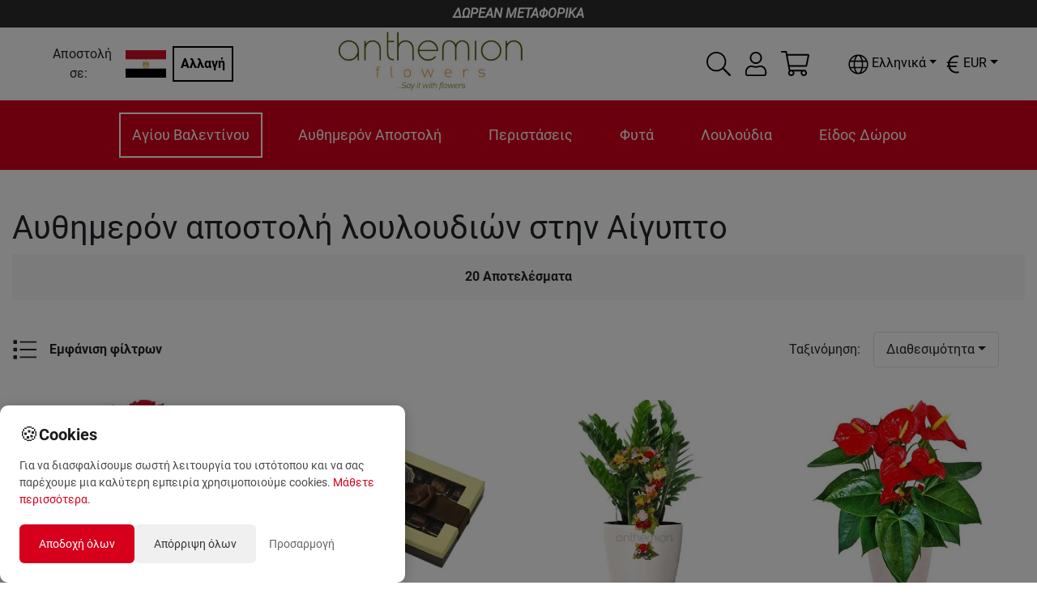

--- FILE ---
content_type: text/html; charset=utf-8
request_url: https://anthemionflowers.com/EG_el/authimeron-apostoli.html
body_size: 46628
content:
<!DOCTYPE html><html lang="el"><head><meta charSet="utf-8"/><meta name="viewport" content="width=device-width"/><title>Αυθημερόν αποστολή άνθη στην Αίγυπτο | Αποστολή σε ΑΙΓΥΠΤΟΣ | Anthemionflowers</title><meta name="robots" content="index,follow"/><meta name="googlebot" content="index,follow"/><meta name="description" content="Αποστολή Λουλουδιών σε ΑΙΓΥΠΤΟΣ. Αυθημερόν αποστολή λουλουδιών στην Αίγυπτο. Βρείτε στο online ανθοπωλείο μας συνθέσεις, μπουκέτα και δώρα για να ευχηθείτε στους αγαπημένους σας."/><link rel="alternate" hrefLang="el" href="https://anthemionflowers.com/EG_el/authimeron-apostoli.html"/><link rel="alternate" hrefLang="en" href="https://anthemionflowers.com/EG_en/authimeron-apostoli.html"/><meta name="twitter:card" content="summary_large_image"/><meta name="twitter:site" content="@AnthemionFlowers"/><meta name="twitter:creator" content="@anthemionflower"/><meta property="og:url" content="https://anthemionflowers.com/EG_el/authimeron-apostoli.html"/><meta property="og:type" content="website"/><meta property="og:title" content="Αυθημερόν αποστολή άνθη στην Αίγυπτο"/><meta property="og:description" content="Αυθημερόν αποστολή λουλουδιών στην Αίγυπτο. Βρείτε στο online ανθοπωλείο μας συνθέσεις, μπουκέτα και δώρα για να ευχηθείτε στους αγαπημένους σας."/><meta property="og:image" content="https://anthemionflowers.com/logo_anth.png"/><meta property="og:image:alt" content="Og Category Alt"/><meta property="og:image:width" content="200"/><meta property="og:image:height" content="200"/><meta property="og:site_name" content="Anthemion Flowers"/><link rel="canonical" href="https://anthemionflowers.com/EG_el/authimeron-apostoli.html"/><meta name="next-head-count" content="21"/><noscript><img height="1" width="1" style="display:none" src="https://www.facebook.com/tr?id=1444293705861123&amp;ev=PageView&amp;noscript=1"/></noscript><meta name="viewport" content="width=device-width, initial-scale=1.0, maximum-scale=1.0, minimum-scale=1.0, user-scalable=no, target-densityDpi=device-dpi"/><meta name="google-site-verification" content="4v9dyNShtt_ULlwWYJNq0iWo2t6rudJAoNQEs860uLY"/><meta name="facebook-domain-verification" content="nm69oitwgujz91sharzlgpohtlo73r"/><link rel="icon" type="image/x-icon" href="/favicon.png"/><script>
                       (function(c,l,a,r,i,t,y){
                        c[a]=c[a]||function(){(c[a].q=c[a].q||[]).push(arguments)};
                        t=l.createElement(r);t.async=1;t.src="https://www.clarity.ms/tag/"+i;
                        y=l.getElementsByTagName(r)[0];y.parentNode.insertBefore(t,y);
                    })(window, document, "clarity", "script", "5jmfrgn7qa");
        
                       </script><script>
                       !function(e){if(!window.pintrk){window.pintrk = function () {
                        window.pintrk.queue.push(Array.prototype.slice.call(arguments))};var
                          n=window.pintrk;n.queue=[],n.version="3.0";var
                          t=document.createElement("script");t.async=!0,t.src=e;var
                          r=document.getElementsByTagName("script")[0];
                          r.parentNode.insertBefore(t,r)}}("https://s.pinimg.com/ct/core.js");
                        pintrk('load', '2613733555280', {em: '<user_email_address>'});
                        pintrk('page');
        
                       </script><script>
              (function(w,d,s,l,i){w[l]=w[l]||[];w[l].push({'gtm.start':
              new Date().getTime(),event:'gtm.js'});var f=d.getElementsByTagName(s)[0],
              j=d.createElement(s),dl=l!='dataLayer'?'&l='+l:'';j.async=true;j.src=
              'https://www.googletagmanager.com/gtm.js?id='+i+dl;f.parentNode.insertBefore(j,f);
              })(window,document,'script','dataLayer', 'GTM-TVRXWVBB');
              </script><script async="" src="https://www.paypal.com/sdk/js?components=buttons,card-fields&amp;currency=EUR&amp;client-id=Ab3tGehONMPFM9D_pG4k7Gcqck5R4QTAUT3wDG0NyzSzB3bABniN7wfMReypO-2LMRpa2MVk3DMEaqJl"></script><meta name="google-signin-client_id" content="439926310134-9ccc13mb6ha7cs670nmrhh2rgrars0c5.apps.googleusercontent.com"/><script>
              var script = document.createElement('script');
              script.async = true; script.type = 'text/javascript';
              var target = 'https://www.clickcease.com/monitor/stat.js';
              script.src = target;var elem = document.head;elem.appendChild(script);
            </script><noscript><a href="https://www.clickcease.com" rel="nofollow"><img src="https://monitor.clickcease.com/stats/stats.aspx" alt="ClickCease"/></a></noscript><link rel="preload" href="/_next/static/css/40627a7db8dcb03a.css" as="style"/><link rel="stylesheet" href="/_next/static/css/40627a7db8dcb03a.css" data-n-g=""/><link rel="preload" href="/_next/static/css/b4d46d7e5aa20b3d.css" as="style"/><link rel="stylesheet" href="/_next/static/css/b4d46d7e5aa20b3d.css" data-n-p=""/><link rel="preload" href="/_next/static/css/84ee641613ac3117.css" as="style"/><link rel="stylesheet" href="/_next/static/css/84ee641613ac3117.css"/><noscript data-n-css=""></noscript><script defer="" nomodule="" src="/_next/static/chunks/polyfills-c67a75d1b6f99dc8.js"></script><script defer="" src="/_next/static/chunks/3080.10c309583282f56a.js"></script><script defer="" src="/_next/static/chunks/4261.8659a8a31c8157e3.js"></script><script defer="" src="/_next/static/chunks/5378.094720f98c23c2cc.js"></script><script defer="" src="/_next/static/chunks/688.17f22992626cd280.js"></script><script defer="" src="/_next/static/chunks/6529-1a2e549ed1e0d565.js"></script><script defer="" src="/_next/static/chunks/8803.55b71879e1f7cb28.js"></script><script src="/_next/static/chunks/webpack-7a910b11ab86f47f.js" defer=""></script><script src="/_next/static/chunks/framework-79bce4a3a540b080.js" defer=""></script><script src="/_next/static/chunks/main-b345aeffd1c09661.js" defer=""></script><script src="/_next/static/chunks/pages/_app-91fc73d10386e57e.js" defer=""></script><script src="/_next/static/chunks/283-95a8110c87fbdf13.js" defer=""></script><script src="/_next/static/chunks/2679-c020e8654dc097d6.js" defer=""></script><script src="/_next/static/chunks/1386-f2879c00ca284b7f.js" defer=""></script><script src="/_next/static/chunks/9648-3a527dbd5ba2b0e7.js" defer=""></script><script src="/_next/static/chunks/8371-80a922c5e8b27cf6.js" defer=""></script><script src="/_next/static/chunks/pages/%5Bstore%5D/%5B...category%5D-dbc67c8942b67796.js" defer=""></script><script src="/_next/static/LcQavLU-qFGhrwRpoRguG/_buildManifest.js" defer=""></script><script src="/_next/static/LcQavLU-qFGhrwRpoRguG/_ssgManifest.js" defer=""></script><style id="__jsx-70f55491fc90e6d3">@media screen and (min-width:1200px){.lg-flex-1.jsx-70f55491fc90e6d3{-webkit-box-flex:1;-webkit-flex:1;-moz-box-flex:1;-ms-flex:1;flex:1}}</style><style id="__jsx-1ab8e9d1b05ec273">.iconColor.jsx-1ab8e9d1b05ec273{fill:var(--icon-color-desktop)}@media(max-width:991px){.iconColor.jsx-1ab8e9d1b05ec273{fill:var(--icon-color-mobile)}}</style><style id="__jsx-aac0745b799ba424">.cartmenu{position:relative}.minicart{position:absolute;width:340px;top:130%;right:-15px;z-index:1000}.minicartheader{background-color:#eee;padding:5px;display:-webkit-box;display:-webkit-flex;display:-moz-box;display:-ms-flexbox;display:flex}.cartitemscontainer{width:100%;max-height:450px;overflow-x:hidden;overflow-y:auto}.iconColor{fill:var(--icon-color-desktop)}@media(max-width:991px){.iconColor{fill:var(--icon-color-mobile)}}</style><style id="__jsx-b638ef2a525c385f">@media screen and (max-width:1e3px){.language-dropdown .dropdown-menu.show{left:-85px!important}}</style><style id="__jsx-4c7a9b3f6d3d26ab">.currency-dropdown .dropdown-menu.show{left:-85px!important}.special_dropdown{-webkit-transform:none!important;-moz-transform:none!important;-ms-transform:none!important;-o-transform:none!important;transform:none!important;top:25px!important}</style><style id="__jsx-3234787769">.mobilefilterscontainer.jsx-3234787769{position:absolute;top:0;padding:10px;left:-2700px;-webkit-box-shadow:0px 0px 5px 1px rgba(0,0,0,.75);-moz-box-shadow:0px 0px 5px 1px rgba(0,0,0,.75);box-shadow:0px 0px 5px 1px rgba(0,0,0,.75);width:100%;max-width:350px;background:white;z-index:50;-webkit-transition:left.3s ease-in-out;-moz-transition:left.3s ease-in-out;-o-transition:left.3s ease-in-out;transition:left.3s ease-in-out;min-height:100%;overflow-y:auto}</style><style id="__jsx-e04e119174f85323">.img-container.jsx-e04e119174f85323{width:100%;position:relative;background:#fff;height:0;padding-bottom:100%;overflow:hidden}</style><style id="__jsx-94bd7ed85641d533">.badgecontainer.jsx-94bd7ed85641d533{position:absolute;top:10px;left:10px;z-index:1;display:-webkit-inline-box;display:-webkit-inline-flex;display:-moz-inline-box;display:-ms-inline-flexbox;display:inline-flex;-webkit-box-orient:vertical;-webkit-box-direction:normal;-webkit-flex-direction:column;-moz-box-orient:vertical;-moz-box-direction:normal;-ms-flex-direction:column;flex-direction:column;-webkit-box-align:start;-webkit-align-items:flex-start;-moz-box-align:start;-ms-flex-align:start;align-items:flex-start;margin-right:auto}.badgecontainer.jsx-94bd7ed85641d533 span.jsx-94bd7ed85641d533{padding:5px;font-weight:bold;background:var(--primary-color);color:white;margin:5px;font-size:12px;width:90%;min-width:80px;-webkit-border-radius:10px;-moz-border-radius:10px;border-radius:10px;display:block}.badgecontainer.jsx-94bd7ed85641d533 span.HOT.jsx-94bd7ed85641d533{background:#f33}.badgecontainer.jsx-94bd7ed85641d533 span.discount.jsx-94bd7ed85641d533{background:#c00;font-size:14px}</style><style id="__jsx-1ff0fb62c7f661df">.img-container.jsx-1ff0fb62c7f661df{width:100%;position:relative;background:#fff;height:0;padding-bottom:100%;overflow:hidden}</style><style id="__jsx-469425f1a990db00">.checkToDisplayCloseCategoryMessage.jsx-469425f1a990db00{display:-webkit-inline-box;display:-webkit-inline-flex;display:-moz-inline-box;display:-ms-inline-flexbox;display:inline-flex;border:2px solid var(--primary-color);padding:.2rem .5rem}.checkToDisplayCloseCategoryMessage.jsx-469425f1a990db00 svg.jsx-469425f1a990db00{min-width:1.5rem;min-height:1.5rem;width:1.5rem;height:1.5rem;color:var(--primary-color)}</style><style data-styled="" data-styled-version="5.3.11">.ewVeEG{position:absolute;opacity:1;-webkit-transition:opacity 250ms ease;transition:opacity 250ms ease;width:100%;top:0;left:0;}/*!sc*/
data-styled.g2[id="sc-gEvEer"]{content:"ewVeEG,"}/*!sc*/
</style></head><body><noscript><iframe src="https://www.googletagmanager.com/ns.html?id=GTM-TVRXWVBB" height="0" width="0" style="display:none;visibility:hidden"></iframe></noscript><div id="__next" data-reactroot=""><div style="max-width:1920px;margin-left:auto;margin-right:auto"><div class="promobar">ΔΩΡΕΑΝ ΜΕΤΑΦΟΡΙΚΑ</div><header class="sticky-header"><div class=" menucontainer upheader header_topHeaderContainer__o4gxO"><div class="jsx-70f55491fc90e6d3 d-flex align-items-center storeselection lg-flex-1"><div class="jsx-70f55491fc90e6d3 d-flex align-items-center mr-2"><div class="jsx-70f55491fc90e6d3 text-center"><span class="jsx-70f55491fc90e6d3 mr-2 ">Αποστολή σε:</span></div><img style="width:50px;height:50px;object-fit:contain" src="/flags/eg.png" alt="flag" class="jsx-70f55491fc90e6d3"/></div><div class="jsx-70f55491fc90e6d3"><button class="jsx-70f55491fc90e6d3 btn btn-black">Αλλαγή</button></div></div><div style="flex:2" class="logodesk justify-content-lg-center p-1 mr-5 d-flex d-flex justify-content-start "><a href="/EG_el"><span style="box-sizing:border-box;display:inline-block;overflow:hidden;width:initial;height:initial;background:none;opacity:1;border:0;margin:0;padding:0;position:relative;max-width:100%"><span style="box-sizing:border-box;display:block;width:initial;height:initial;background:none;opacity:1;border:0;margin:0;padding:0;max-width:100%"><img style="display:block;max-width:100%;width:initial;height:initial;background:none;opacity:1;border:0;margin:0;padding:0" alt="" aria-hidden="true" src="data:image/svg+xml,%3csvg%20xmlns=%27http://www.w3.org/2000/svg%27%20version=%271.1%27%20width=%27230%27%20height=%2775%27/%3e"/></span><img alt="logo" src="[data-uri]" decoding="async" data-nimg="intrinsic" style="position:absolute;top:0;left:0;bottom:0;right:0;box-sizing:border-box;padding:0;border:none;margin:auto;display:block;width:0;height:0;min-width:100%;max-width:100%;min-height:100%;max-height:100%"/><noscript><img alt="logo" srcSet="/_next/image?url=%2Flogo_anth.png&amp;w=256&amp;q=75 1x, /_next/image?url=%2Flogo_anth.png&amp;w=640&amp;q=75 2x" src="/_next/image?url=%2Flogo_anth.png&amp;w=640&amp;q=75" decoding="async" data-nimg="intrinsic" style="position:absolute;top:0;left:0;bottom:0;right:0;box-sizing:border-box;padding:0;border:none;margin:auto;display:block;width:0;height:0;min-width:100%;max-width:100%;min-height:100%;max-height:100%" loading="lazy"/></noscript></span></a></div><div class="extra d-none d-lg-flex align-items-center"><div class="mr-3 hoverable h-100 d-flex align-items-center"><div class="hoverable"><svg xmlns="http://www.w3.org/2000/svg" width="30" height="30" fill="black" viewBox="0 0 512 512"><path d="M508.5 481.6l-129-129c-2.3-2.3-5.3-3.5-8.5-3.5h-10.3C395 312 416 262.5 416 208 416 93.1 322.9 0 208 0S0 93.1 0 208s93.1 208 208 208c54.5 0 104-21 141.1-55.2V371c0 3.2 1.3 6.2 3.5 8.5l129 129c4.7 4.7 12.3 4.7 17 0l9.9-9.9c4.7-4.7 4.7-12.3 0-17zM208 384c-97.3 0-176-78.7-176-176S110.7 32 208 32s176 78.7 176 176-78.7 176-176 176z"></path></svg></div></div><div class="jsx-1ab8e9d1b05ec273 d-flex align-items-center position-relative"><div class="jsx-1ab8e9d1b05ec273 iconColor"><div class="hoverable mr-3"><svg xmlns="http://www.w3.org/2000/svg" width="30" height="30" fill="black" viewBox="0 0 448 512"><path d="M313.6 288c-28.7 0-42.5 16-89.6 16-47.1 0-60.8-16-89.6-16C60.2 288 0 348.2 0 422.4V464c0 26.5 21.5 48 48 48h352c26.5 0 48-21.5 48-48v-41.6c0-74.2-60.2-134.4-134.4-134.4zM416 464c0 8.8-7.2 16-16 16H48c-8.8 0-16-7.2-16-16v-41.6C32 365.9 77.9 320 134.4 320c19.6 0 39.1 16 89.6 16 50.4 0 70-16 89.6-16 56.5 0 102.4 45.9 102.4 102.4V464zM224 256c70.7 0 128-57.3 128-128S294.7 0 224 0 96 57.3 96 128s57.3 128 128 128zm0-224c52.9 0 96 43.1 96 96s-43.1 96-96 96-96-43.1-96-96 43.1-96 96-96z"></path></svg></div></div><div class="jsx-1ab8e9d1b05ec273 border-normal   arrow_box dropdownlogin wd_shadow d-none"></div></div><div class="jsx-aac0745b799ba424 d-flex align-items-center justify-content-center cartmenu"><div class="jsx-aac0745b799ba424 iconColor"><div class="hoverable"><svg xmlns="http://www.w3.org/2000/svg" width="35" height="35" fill="black" viewBox="0 0 576 512"><path d="M551.991 64H129.28l-8.329-44.423C118.822 8.226 108.911 0 97.362 0H12C5.373 0 0 5.373 0 12v8c0 6.627 5.373 12 12 12h78.72l69.927 372.946C150.305 416.314 144 431.42 144 448c0 35.346 28.654 64 64 64s64-28.654 64-64a63.681 63.681 0 0 0-8.583-32h145.167a63.681 63.681 0 0 0-8.583 32c0 35.346 28.654 64 64 64 35.346 0 64-28.654 64-64 0-17.993-7.435-34.24-19.388-45.868C506.022 391.891 496.76 384 485.328 384H189.28l-12-64h331.381c11.368 0 21.177-7.976 23.496-19.105l43.331-208C578.592 77.991 567.215 64 551.991 64zM240 448c0 17.645-14.355 32-32 32s-32-14.355-32-32 14.355-32 32-32 32 14.355 32 32zm224 32c-17.645 0-32-14.355-32-32s14.355-32 32-32 32 14.355 32 32-14.355 32-32 32zm38.156-192H171.28l-36-192h406.876l-40 192z"></path></svg></div></div><div class="jsx-aac0745b799ba424 minicart arrow_box wd_shadow d-none"><div class="jsx-aac0745b799ba424 cartitemscontainer"><header class="jsx-aac0745b799ba424 minicartheader p-3"><div class="jsx-aac0745b799ba424"><span class="jsx-aac0745b799ba424 weight-700">Καλάθι</span></div><div class="jsx-aac0745b799ba424 ml-auto"><svg xmlns="http://www.w3.org/2000/svg" width="30" height="30" fill="currentColor" class="hoverable" viewBox="0 0 320 512"><path d="M193.94 256L296.5 153.44l21.15-21.15c3.12-3.12 3.12-8.19 0-11.31l-22.63-22.63c-3.12-3.12-8.19-3.12-11.31 0L160 222.06 36.29 98.34c-3.12-3.12-8.19-3.12-11.31 0L2.34 120.97c-3.12 3.12-3.12 8.19 0 11.31L126.06 256 2.34 379.71c-3.12 3.12-3.12 8.19 0 11.31l22.63 22.63c3.12 3.12 8.19 3.12 11.31 0L160 289.94 262.56 392.5l21.15 21.15c3.12 3.12 8.19 3.12 11.31 0l22.63-22.63c3.12-3.12 3.12-8.19 0-11.31L193.94 256z"></path></svg></div></header><div class="jsx-aac0745b799ba424 p-3 text-center"><h5 class="jsx-aac0745b799ba424 mb-3">Το ποτήρι μισοάδειο ή μισογεμάτο;</h5><p class="jsx-aac0745b799ba424">Πρέπει να βάλεις περισσότερη θετική διάθεση στη ζωή σου<!-- -->. <!-- -->Το καλάθι αγορών σου είναι ακόμα 100% άδειο<!-- -->.</p><a class="jsx-aac0745b799ba424 btn btn-orange" href="/EG_el">Ξεκίνησε τις αγορές σου εδώ</a></div></div></div></div><div class="header_containerLan_Currency__yMhov " style="color:black"><div class="mr-2"><div class="jsx-b638ef2a525c385f langselector my-3"><div class="language-dropdown dropdown"><div class="hoverable dropdown-toggle" aria-haspopup="true" aria-expanded="false" id="dropdown-lang"><svg xmlns="http://www.w3.org/2000/svg" width="25" height="25" fill="undefined ? &quot;white&quot; : &quot;&quot;" viewBox="0 0 496 512"><path d="M248 8C111 8 0 119 0 256s111 248 248 248 248-111 248-248S385 8 248 8zm193.2 152h-82.5c-9-44.4-24.1-82.2-43.2-109.1 55 18.2 100.2 57.9 125.7 109.1zM336 256c0 22.9-1.6 44.2-4.3 64H164.3c-2.7-19.8-4.3-41.1-4.3-64s1.6-44.2 4.3-64h167.4c2.7 19.8 4.3 41.1 4.3 64zM248 40c26.9 0 61.4 44.1 78.1 120H169.9C186.6 84.1 221.1 40 248 40zm-67.5 10.9c-19 26.8-34.2 64.6-43.2 109.1H54.8c25.5-51.2 70.7-90.9 125.7-109.1zM32 256c0-22.3 3.4-43.8 9.7-64h90.5c-2.6 20.5-4.2 41.8-4.2 64s1.5 43.5 4.2 64H41.7c-6.3-20.2-9.7-41.7-9.7-64zm22.8 96h82.5c9 44.4 24.1 82.2 43.2 109.1-55-18.2-100.2-57.9-125.7-109.1zM248 472c-26.9 0-61.4-44.1-78.1-120h156.2c-16.7 75.9-51.2 120-78.1 120zm67.5-10.9c19-26.8 34.2-64.6 43.2-109.1h82.5c-25.5 51.2-70.7 90.9-125.7 109.1zM363.8 320c2.6-20.5 4.2-41.8 4.2-64s-1.5-43.5-4.2-64h90.5c6.3 20.2 9.7 41.7 9.7 64s-3.4 43.8-9.7 64h-90.5z"></path></svg><span class="jsx-b638ef2a525c385f ml-1">Ελληνικά</span></div></div></div></div><div><div class="jsx-4c7a9b3f6d3d26ab my-3"><div class="currency-dropdown dropdown"><div class="hoverable dropdown-toggle" aria-haspopup="true" aria-expanded="false" dop="end" id="dropdown-currency"><span class="jsx-4c7a9b3f6d3d26ab "></span></div></div></div></div></div></div></div><div class="menucontainer px-2"><div class="mobilemenuicon d-lg-none d-flex flex-column justify-content-center align-items-center mr-auto"><svg xmlns="http://www.w3.org/2000/svg" width="30" height="30" fill="white" class="hoverable" viewBox="0 0 448 512"><path d="M442 114H6a6 6 0 0 1-6-6V84a6 6 0 0 1 6-6h436a6 6 0 0 1 6 6v24a6 6 0 0 1-6 6zm0 160H6a6 6 0 0 1-6-6v-24a6 6 0 0 1 6-6h436a6 6 0 0 1 6 6v24a6 6 0 0 1-6 6zm0 160H6a6 6 0 0 1-6-6v-24a6 6 0 0 1 6-6h436a6 6 0 0 1 6 6v24a6 6 0 0 1-6 6z"></path></svg><small style="color:#fff">MENU</small></div><div style="overflow:hidden" class="d-flex justify-content-lg-center justify-content-between menucatscontainer"><div class="mainmenu d-lg-block d-none"><ul class="mainul"><li class="menuitem" name="Αγίου Βαλεντίνου"><a href="/EG_el/agiou-balentinou.html">Αγίου Βαλεντίνου</a><div class="dropmenu_nomega "></div></li><li class="menuitem" name="Αυθημερόν Αποστολή"><a href="/EG_el/authimeron-apostoli.html">Αυθημερόν Αποστολή</a><div class="dropmenu_nomega "></div></li><li class="menuitem" name="Περιστάσεις"><a href="/EG_el/peristaseis.html">Περιστάσεις</a><div class="dropmenu_nomega "><a class="text-grey link" href="/EG_el/peristaseis/s-agapao.html">Σ&#x27; αγαπάω</a><a class="text-grey link" href="/EG_el/peristaseis/genethlia.html">Γενέθλια</a><a class="text-grey link" href="/EG_el/peristaseis/gennisi.html">Γέννηση</a><a class="text-grey link" href="/EG_el/peristaseis/epeteios.html">Επέτειος</a><a class="text-grey link" href="/EG_el/peristaseis/kali-anarrosi.html">Καλή ανάρρωση</a><a class="text-grey link" href="/EG_el/peristaseis/suggnomi.html">Συγγνώμη</a><a class="text-grey link" href="/EG_el/peristaseis/sugcharitiria-kai-apofoitisi.html">Συγχαρητήρια και αποφοίτηση</a><a class="text-grey link" href="/EG_el/peristaseis/sullupitiria.html">Συλλυπητήρια</a><a class="text-grey link" href="/EG_el/peristaseis/egkainia.html">Εγκαίνια</a><a class="text-grey link" href="/EG_el/peristaseis/gamos.html">Γάμος</a></div></li><li class="menuitem" name="Φυτά"><a href="/EG_el/futa.html">Φυτά</a><div class="dropmenu_nomega "><a class="text-grey link" href="/EG_el/futa/orchidees-futa.html">Ορχιδέες φυτά</a><a class="text-grey link" href="/EG_el/futa/anthismeno-futo.html">Ανθισμένο φυτό</a><a class="text-grey link" href="/EG_el/futa/prasina-futa.html">Πράσινο φυτό</a></div></li><li class="menuitem" name="Λουλούδια"><a href="/EG_el/louloudia.html">Λουλούδια</a><div class="dropmenu_nomega "><a class="text-grey link" href="/EG_el/louloudia/triantafulla.html">Τριαντάφυλλα</a><a class="text-grey link" href="/EG_el/louloudia/zermperes.html">Ζέρμπερες</a><a class="text-grey link" href="/EG_el/louloudia/lilioum.html">Λίλιουμ</a><a class="text-grey link" href="/EG_el/louloudia/chrusanthema.html">Χρυσάνθεμα</a><a class="text-grey link" href="/EG_el/louloudia/epochiaka-louloudia.html">Εποχιακά λουλούδια</a></div></li><li class="menuitem" name="Είδος Δώρου"><a href="/EG_el/eidos-dorou.html">Είδος Δώρου</a><div class="dropmenu_nomega "><a class="text-grey link" href="/EG_el/eidos-dorou/anthi.html">Ανθοδέσμες / Μπουκέτα</a><a class="text-grey link" href="/EG_el/eidos-dorou/dora.html">Ανθοσυνθέσεις</a></div></li></ul><div class="megamenucontainer hidden"><div class="megamenu"></div></div></div></div><div class="extra d-lg-none d-flex align-items-center"><div class="mr-3 hoverable h-100 d-flex align-items-center"><div class="hoverable"><svg xmlns="http://www.w3.org/2000/svg" width="30" height="30" fill="white" viewBox="0 0 512 512"><path d="M508.5 481.6l-129-129c-2.3-2.3-5.3-3.5-8.5-3.5h-10.3C395 312 416 262.5 416 208 416 93.1 322.9 0 208 0S0 93.1 0 208s93.1 208 208 208c54.5 0 104-21 141.1-55.2V371c0 3.2 1.3 6.2 3.5 8.5l129 129c4.7 4.7 12.3 4.7 17 0l9.9-9.9c4.7-4.7 4.7-12.3 0-17zM208 384c-97.3 0-176-78.7-176-176S110.7 32 208 32s176 78.7 176 176-78.7 176-176 176z"></path></svg></div></div><div class="jsx-1ab8e9d1b05ec273 d-flex align-items-center position-relative"><div class="jsx-1ab8e9d1b05ec273 iconColor"><div class="hoverable mr-3"><svg xmlns="http://www.w3.org/2000/svg" width="30" height="30" fill="white" viewBox="0 0 448 512"><path d="M313.6 288c-28.7 0-42.5 16-89.6 16-47.1 0-60.8-16-89.6-16C60.2 288 0 348.2 0 422.4V464c0 26.5 21.5 48 48 48h352c26.5 0 48-21.5 48-48v-41.6c0-74.2-60.2-134.4-134.4-134.4zM416 464c0 8.8-7.2 16-16 16H48c-8.8 0-16-7.2-16-16v-41.6C32 365.9 77.9 320 134.4 320c19.6 0 39.1 16 89.6 16 50.4 0 70-16 89.6-16 56.5 0 102.4 45.9 102.4 102.4V464zM224 256c70.7 0 128-57.3 128-128S294.7 0 224 0 96 57.3 96 128s57.3 128 128 128zm0-224c52.9 0 96 43.1 96 96s-43.1 96-96 96-96-43.1-96-96 43.1-96 96-96z"></path></svg></div></div><div class="jsx-1ab8e9d1b05ec273 border-normal   arrow_box_m dropdownlogin_m wd_shadow d-none"></div></div><div class="jsx-aac0745b799ba424 d-flex align-items-center justify-content-center cartmenu"><div class="jsx-aac0745b799ba424 iconColor"><div class="hoverable"><svg xmlns="http://www.w3.org/2000/svg" width="35" height="35" fill="white" viewBox="0 0 576 512"><path d="M551.991 64H129.28l-8.329-44.423C118.822 8.226 108.911 0 97.362 0H12C5.373 0 0 5.373 0 12v8c0 6.627 5.373 12 12 12h78.72l69.927 372.946C150.305 416.314 144 431.42 144 448c0 35.346 28.654 64 64 64s64-28.654 64-64a63.681 63.681 0 0 0-8.583-32h145.167a63.681 63.681 0 0 0-8.583 32c0 35.346 28.654 64 64 64 35.346 0 64-28.654 64-64 0-17.993-7.435-34.24-19.388-45.868C506.022 391.891 496.76 384 485.328 384H189.28l-12-64h331.381c11.368 0 21.177-7.976 23.496-19.105l43.331-208C578.592 77.991 567.215 64 551.991 64zM240 448c0 17.645-14.355 32-32 32s-32-14.355-32-32 14.355-32 32-32 32 14.355 32 32zm224 32c-17.645 0-32-14.355-32-32s14.355-32 32-32 32 14.355 32 32-14.355 32-32 32zm38.156-192H171.28l-36-192h406.876l-40 192z"></path></svg></div></div><div class="jsx-aac0745b799ba424 minicart arrow_box wd_shadow d-none"><div class="jsx-aac0745b799ba424 cartitemscontainer"><header class="jsx-aac0745b799ba424 minicartheader p-3"><div class="jsx-aac0745b799ba424"><span class="jsx-aac0745b799ba424 weight-700">Καλάθι</span></div><div class="jsx-aac0745b799ba424 ml-auto"><svg xmlns="http://www.w3.org/2000/svg" width="30" height="30" fill="currentColor" class="hoverable" viewBox="0 0 320 512"><path d="M193.94 256L296.5 153.44l21.15-21.15c3.12-3.12 3.12-8.19 0-11.31l-22.63-22.63c-3.12-3.12-8.19-3.12-11.31 0L160 222.06 36.29 98.34c-3.12-3.12-8.19-3.12-11.31 0L2.34 120.97c-3.12 3.12-3.12 8.19 0 11.31L126.06 256 2.34 379.71c-3.12 3.12-3.12 8.19 0 11.31l22.63 22.63c3.12 3.12 8.19 3.12 11.31 0L160 289.94 262.56 392.5l21.15 21.15c3.12 3.12 8.19 3.12 11.31 0l22.63-22.63c3.12-3.12 3.12-8.19 0-11.31L193.94 256z"></path></svg></div></header><div class="jsx-aac0745b799ba424 p-3 text-center"><h5 class="jsx-aac0745b799ba424 mb-3">Το ποτήρι μισοάδειο ή μισογεμάτο;</h5><p class="jsx-aac0745b799ba424">Πρέπει να βάλεις περισσότερη θετική διάθεση στη ζωή σου<!-- -->. <!-- -->Το καλάθι αγορών σου είναι ακόμα 100% άδειο<!-- -->.</p><a class="jsx-aac0745b799ba424 btn btn-orange" href="/EG_el">Ξεκίνησε τις αγορές σου εδώ</a></div></div></div></div></div></div></header><div class=""><main class="mt-5 mainpage"><div class="container-fluid"> <section class="jsx-469425f1a990db00 catheader"><div class="jsx-469425f1a990db00 catdescription"><h1 class="jsx-469425f1a990db00">Αυθημερόν αποστολή λουλουδιών στην Αίγυπτο</h1></div><div style="background-color:rgb(248, 248, 248)" class="jsx-469425f1a990db00 d-flex justify-content-center align-items-center p-3"><span class="jsx-469425f1a990db00 weight-700">20<!-- --> <!-- -->Αποτελέσματα</span></div><div class="jsx-469425f1a990db00 d-flex  flex-wrap-reverse my-4"><div class="jsx-469425f1a990db00 d-inline-flex align-items-center hoverable mr-5 mt-3"><span class="jsx-469425f1a990db00"><svg xmlns="http://www.w3.org/2000/svg" width="30" height="30" fill="currentColor" viewBox="0 0 512 512"><path d="M88 56H40a16 16 0 0 0-16 16v48a16 16 0 0 0 16 16h48a16 16 0 0 0 16-16V72a16 16 0 0 0-16-16zm0 160H40a16 16 0 0 0-16 16v48a16 16 0 0 0 16 16h48a16 16 0 0 0 16-16v-48a16 16 0 0 0-16-16zm0 160H40a16 16 0 0 0-16 16v48a16 16 0 0 0 16 16h48a16 16 0 0 0 16-16v-48a16 16 0 0 0-16-16zm416 24H168a8 8 0 0 0-8 8v16a8 8 0 0 0 8 8h336a8 8 0 0 0 8-8v-16a8 8 0 0 0-8-8zm0-320H168a8 8 0 0 0-8 8v16a8 8 0 0 0 8 8h336a8 8 0 0 0 8-8V88a8 8 0 0 0-8-8zm0 160H168a8 8 0 0 0-8 8v16a8 8 0 0 0 8 8h336a8 8 0 0 0 8-8v-16a8 8 0 0 0-8-8z"></path></svg></span><span class="jsx-469425f1a990db00 ml-3 weight-700">Εμφάνιση φίλτρων</span></div><div class="jsx-469425f1a990db00 anth-select mb-xs-3 ml-sm-3 ml-md-auto wd_input mt-3"><div class="jsx-469425f1a990db00 d-flex align-items-center"><span style="margin-right:1rem" class="jsx-469425f1a990db00">Ταξινόμηση<!-- -->:</span><div class="anth-select  dropdown"><button aria-haspopup="true" aria-expanded="false" style="min-width:150px" type="button" class="dropdown-toggle btn btn-filter-drop">Διαθεσιμότητα</button></div></div></div></div></section><div class="container-fluid"><div class="position-relative row"><div class="position-static col"><div class="jsx-469425f1a990db00 mobilefiltersfather"><div class="jsx-3234787769 mobilefilterscontainer"><div class="mb-2 border-0 card"><div class="d-flex card-header" style="background:transparent;color:black"><span class="jsx-3234787769 ml-auto"><svg xmlns="http://www.w3.org/2000/svg" width="20" height="20" fill="black" class="hoverable" viewBox="0 0 320 512"><path d="M193.94 256L296.5 153.44l21.15-21.15c3.12-3.12 3.12-8.19 0-11.31l-22.63-22.63c-3.12-3.12-8.19-3.12-11.31 0L160 222.06 36.29 98.34c-3.12-3.12-8.19-3.12-11.31 0L2.34 120.97c-3.12 3.12-3.12 8.19 0 11.31L126.06 256 2.34 379.71c-3.12 3.12-3.12 8.19 0 11.31l22.63 22.63c3.12 3.12 8.19 3.12 11.31 0L160 289.94 262.56 392.5l21.15 21.15c3.12 3.12 8.19 3.12 11.31 0l22.63-22.63c3.12-3.12 3.12-8.19 0-11.31L193.94 256z"></path></svg></span></div></div><div class="jsx-3234787769 activefilters"><div class=" d-flex flex-wrap"></div></div><div class="jsx-3234787769 filter_accordion"><div class="accordion"><div class="card"><div class="d-flex hoverable card-header"><span class="jsx-3234787769 weight-700">Τιμή</span><span class="jsx-3234787769 ml-auto"><svg xmlns="http://www.w3.org/2000/svg" width="20" height="20" fill="currentColor" viewBox="0 0 384 512"><path d="M376 232H216V72c0-4.42-3.58-8-8-8h-32c-4.42 0-8 3.58-8 8v160H8c-4.42 0-8 3.58-8 8v32c0 4.42 3.58 8 8 8h160v160c0 4.42 3.58 8 8 8h32c4.42 0 8-3.58 8-8V280h160c4.42 0 8-3.58 8-8v-32c0-4.42-3.58-8-8-8z"></path></svg></span></div><div class="collapse"><div class="card-body"><div class="jsx-3234787769 d-flex align-items-center wd_input hoverable"><span class="rc-checkbox mr-2 filter"><input type="checkbox" class="rc-checkbox-input"/><span class="rc-checkbox-inner"></span></span>0 € - 50 €</div><div class="jsx-3234787769 d-flex align-items-center wd_input hoverable"><span class="rc-checkbox mr-2 filter"><input type="checkbox" class="rc-checkbox-input"/><span class="rc-checkbox-inner"></span></span>50 € - 100 €</div><div class="jsx-3234787769 d-flex align-items-center wd_input hoverable"><span class="rc-checkbox mr-2 filter"><input type="checkbox" class="rc-checkbox-input"/><span class="rc-checkbox-inner"></span></span>100 € - 200 €</div><div class="jsx-3234787769 d-flex align-items-center wd_input hoverable"><span class="rc-checkbox mr-2 filter"><input type="checkbox" class="rc-checkbox-input"/><span class="rc-checkbox-inner"></span></span>200 € +</div></div></div></div><div class="card"><div class="d-flex hoverable card-header"><span class="jsx-3234787769 weight-700">Χρώμα</span><span class="jsx-3234787769 ml-auto"><svg xmlns="http://www.w3.org/2000/svg" width="20" height="20" fill="currentColor" viewBox="0 0 384 512"><path d="M376 232H216V72c0-4.42-3.58-8-8-8h-32c-4.42 0-8 3.58-8 8v160H8c-4.42 0-8 3.58-8 8v32c0 4.42 3.58 8 8 8h160v160c0 4.42 3.58 8 8 8h32c4.42 0 8-3.58 8-8V280h160c4.42 0 8-3.58 8-8v-32c0-4.42-3.58-8-8-8z"></path></svg></span></div><div class="collapse"><div class="card-body"><div class="jsx-3234787769 d-flex align-items-center wd_input hoverable"><span class="rc-checkbox mr-2 filter"><input type="checkbox" class="rc-checkbox-input"/><span class="rc-checkbox-inner"></span></span>Κόκκινο</div><div class="jsx-3234787769 d-flex align-items-center wd_input hoverable"><span class="rc-checkbox mr-2 filter"><input type="checkbox" class="rc-checkbox-input"/><span class="rc-checkbox-inner"></span></span>Άσπρο</div><div class="jsx-3234787769 d-flex align-items-center wd_input hoverable"><span class="rc-checkbox mr-2 filter"><input type="checkbox" class="rc-checkbox-input"/><span class="rc-checkbox-inner"></span></span>Ροζ</div><div class="jsx-3234787769 d-flex align-items-center wd_input hoverable"><span class="rc-checkbox mr-2 filter"><input type="checkbox" class="rc-checkbox-input"/><span class="rc-checkbox-inner"></span></span>Φούξια </div><div class="jsx-3234787769 d-flex align-items-center wd_input hoverable"><span class="rc-checkbox mr-2 filter"><input type="checkbox" class="rc-checkbox-input"/><span class="rc-checkbox-inner"></span></span>Μωβ</div><div class="jsx-3234787769 d-flex align-items-center wd_input hoverable"><span class="rc-checkbox mr-2 filter"><input type="checkbox" class="rc-checkbox-input"/><span class="rc-checkbox-inner"></span></span>Κίτρινο</div><div class="jsx-3234787769 d-flex align-items-center wd_input hoverable"><span class="rc-checkbox mr-2 filter"><input type="checkbox" class="rc-checkbox-input"/><span class="rc-checkbox-inner"></span></span>Λιλά</div></div></div></div><div class="card"><div class="d-flex hoverable card-header"><span class="jsx-3234787769 weight-700">Βάσεις</span><span class="jsx-3234787769 ml-auto"><svg xmlns="http://www.w3.org/2000/svg" width="20" height="20" fill="currentColor" viewBox="0 0 384 512"><path d="M376 232H216V72c0-4.42-3.58-8-8-8h-32c-4.42 0-8 3.58-8 8v160H8c-4.42 0-8 3.58-8 8v32c0 4.42 3.58 8 8 8h160v160c0 4.42 3.58 8 8 8h32c4.42 0 8-3.58 8-8V280h160c4.42 0 8-3.58 8-8v-32c0-4.42-3.58-8-8-8z"></path></svg></span></div><div class="collapse"><div class="card-body"><div class="jsx-3234787769 d-flex align-items-center wd_input hoverable"><span class="rc-checkbox mr-2 filter"><input type="checkbox" class="rc-checkbox-input"/><span class="rc-checkbox-inner"></span></span>Καλάθι</div></div></div></div><div class="card"><div class="d-flex hoverable card-header"><span class="jsx-3234787769 weight-700">Άνθη</span><span class="jsx-3234787769 ml-auto"><svg xmlns="http://www.w3.org/2000/svg" width="20" height="20" fill="currentColor" viewBox="0 0 384 512"><path d="M376 232H216V72c0-4.42-3.58-8-8-8h-32c-4.42 0-8 3.58-8 8v160H8c-4.42 0-8 3.58-8 8v32c0 4.42 3.58 8 8 8h160v160c0 4.42 3.58 8 8 8h32c4.42 0 8-3.58 8-8V280h160c4.42 0 8-3.58 8-8v-32c0-4.42-3.58-8-8-8z"></path></svg></span></div><div class="collapse"><div class="card-body"><div class="jsx-3234787769 d-flex align-items-center wd_input hoverable"><span class="rc-checkbox mr-2 filter"><input type="checkbox" class="rc-checkbox-input"/><span class="rc-checkbox-inner"></span></span>Τριαντάφυλλα</div><div class="jsx-3234787769 d-flex align-items-center wd_input hoverable"><span class="rc-checkbox mr-2 filter"><input type="checkbox" class="rc-checkbox-input"/><span class="rc-checkbox-inner"></span></span>Χρυσάνθεμα</div><div class="jsx-3234787769 d-flex align-items-center wd_input hoverable"><span class="rc-checkbox mr-2 filter"><input type="checkbox" class="rc-checkbox-input"/><span class="rc-checkbox-inner"></span></span>Ζέρμπερες</div><div class="jsx-3234787769 d-flex align-items-center wd_input hoverable"><span class="rc-checkbox mr-2 filter"><input type="checkbox" class="rc-checkbox-input"/><span class="rc-checkbox-inner"></span></span>Λίλιουμ</div><div class="jsx-3234787769 d-flex align-items-center wd_input hoverable"><span class="rc-checkbox mr-2 filter"><input type="checkbox" class="rc-checkbox-input"/><span class="rc-checkbox-inner"></span></span>Αλστρομέριες</div><div class="jsx-3234787769 d-flex align-items-center wd_input hoverable"><span class="rc-checkbox mr-2 filter"><input type="checkbox" class="rc-checkbox-input"/><span class="rc-checkbox-inner"></span></span>Μπουτόν τριαντάφυλλα</div><div class="jsx-3234787769 d-flex align-items-center wd_input hoverable"><span class="rc-checkbox mr-2 filter"><input type="checkbox" class="rc-checkbox-input"/><span class="rc-checkbox-inner"></span></span>Διάφορα λουλούδια</div></div></div></div><div class="card"><div class="d-flex hoverable card-header"><span class="jsx-3234787769 weight-700">Δώρα</span><span class="jsx-3234787769 ml-auto"><svg xmlns="http://www.w3.org/2000/svg" width="20" height="20" fill="currentColor" viewBox="0 0 384 512"><path d="M376 232H216V72c0-4.42-3.58-8-8-8h-32c-4.42 0-8 3.58-8 8v160H8c-4.42 0-8 3.58-8 8v32c0 4.42 3.58 8 8 8h160v160c0 4.42 3.58 8 8 8h32c4.42 0 8-3.58 8-8V280h160c4.42 0 8-3.58 8-8v-32c0-4.42-3.58-8-8-8z"></path></svg></span></div><div class="collapse"><div class="card-body"><div class="jsx-3234787769 d-flex align-items-center wd_input hoverable"><span class="rc-checkbox mr-2 filter"><input type="checkbox" class="rc-checkbox-input"/><span class="rc-checkbox-inner"></span></span>Δώρα για εκείνη</div><div class="jsx-3234787769 d-flex align-items-center wd_input hoverable"><span class="rc-checkbox mr-2 filter"><input type="checkbox" class="rc-checkbox-input"/><span class="rc-checkbox-inner"></span></span>Σοκολατάκια</div><div class="jsx-3234787769 d-flex align-items-center wd_input hoverable"><span class="rc-checkbox mr-2 filter"><input type="checkbox" class="rc-checkbox-input"/><span class="rc-checkbox-inner"></span></span>Δώρα για εκείνον</div><div class="jsx-3234787769 d-flex align-items-center wd_input hoverable"><span class="rc-checkbox mr-2 filter"><input type="checkbox" class="rc-checkbox-input"/><span class="rc-checkbox-inner"></span></span>Αρκουδάκια</div><div class="jsx-3234787769 d-flex align-items-center wd_input hoverable"><span class="rc-checkbox mr-2 filter"><input type="checkbox" class="rc-checkbox-input"/><span class="rc-checkbox-inner"></span></span>Βάζα</div></div></div></div><div class="card"><div class="d-flex hoverable card-header"><span class="jsx-3234787769 weight-700">Περίσταση</span><span class="jsx-3234787769 ml-auto"><svg xmlns="http://www.w3.org/2000/svg" width="20" height="20" fill="currentColor" viewBox="0 0 384 512"><path d="M376 232H216V72c0-4.42-3.58-8-8-8h-32c-4.42 0-8 3.58-8 8v160H8c-4.42 0-8 3.58-8 8v32c0 4.42 3.58 8 8 8h160v160c0 4.42 3.58 8 8 8h32c4.42 0 8-3.58 8-8V280h160c4.42 0 8-3.58 8-8v-32c0-4.42-3.58-8-8-8z"></path></svg></span></div><div class="collapse"><div class="card-body"><div class="jsx-3234787769 d-flex align-items-center wd_input hoverable"><span class="rc-checkbox mr-2 filter"><input type="checkbox" class="rc-checkbox-input"/><span class="rc-checkbox-inner"></span></span>Επέτειος</div><div class="jsx-3234787769 d-flex align-items-center wd_input hoverable"><span class="rc-checkbox mr-2 filter"><input type="checkbox" class="rc-checkbox-input"/><span class="rc-checkbox-inner"></span></span>Συγγνώμη</div><div class="jsx-3234787769 d-flex align-items-center wd_input hoverable"><span class="rc-checkbox mr-2 filter"><input type="checkbox" class="rc-checkbox-input"/><span class="rc-checkbox-inner"></span></span>Γενέθλια</div><div class="jsx-3234787769 d-flex align-items-center wd_input hoverable"><span class="rc-checkbox mr-2 filter"><input type="checkbox" class="rc-checkbox-input"/><span class="rc-checkbox-inner"></span></span>Επαγγελματικό δώρο</div><div class="jsx-3234787769 d-flex align-items-center wd_input hoverable"><span class="rc-checkbox mr-2 filter"><input type="checkbox" class="rc-checkbox-input"/><span class="rc-checkbox-inner"></span></span>Συγχαρητήρια</div><div class="jsx-3234787769 d-flex align-items-center wd_input hoverable"><span class="rc-checkbox mr-2 filter"><input type="checkbox" class="rc-checkbox-input"/><span class="rc-checkbox-inner"></span></span>Γιορτή του πατέρα</div><div class="jsx-3234787769 d-flex align-items-center wd_input hoverable"><span class="rc-checkbox mr-2 filter"><input type="checkbox" class="rc-checkbox-input"/><span class="rc-checkbox-inner"></span></span>Συλλυπητήρια</div><div class="jsx-3234787769 d-flex align-items-center wd_input hoverable"><span class="rc-checkbox mr-2 filter"><input type="checkbox" class="rc-checkbox-input"/><span class="rc-checkbox-inner"></span></span>Γρήγορη ανάρρωση</div><div class="jsx-3234787769 d-flex align-items-center wd_input hoverable"><span class="rc-checkbox mr-2 filter"><input type="checkbox" class="rc-checkbox-input"/><span class="rc-checkbox-inner"></span></span>Έτσι απλά…</div><div class="jsx-3234787769 d-flex align-items-center wd_input hoverable"><span class="rc-checkbox mr-2 filter"><input type="checkbox" class="rc-checkbox-input"/><span class="rc-checkbox-inner"></span></span>Γιορτή της μητέρας</div><div class="jsx-3234787769 d-flex align-items-center wd_input hoverable"><span class="rc-checkbox mr-2 filter"><input type="checkbox" class="rc-checkbox-input"/><span class="rc-checkbox-inner"></span></span>Ονομαστική εορτή</div><div class="jsx-3234787769 d-flex align-items-center wd_input hoverable"><span class="rc-checkbox mr-2 filter"><input type="checkbox" class="rc-checkbox-input"/><span class="rc-checkbox-inner"></span></span>Νέο έτος</div><div class="jsx-3234787769 d-flex align-items-center wd_input hoverable"><span class="rc-checkbox mr-2 filter"><input type="checkbox" class="rc-checkbox-input"/><span class="rc-checkbox-inner"></span></span>Νεογέννητο κορίτσι</div><div class="jsx-3234787769 d-flex align-items-center wd_input hoverable"><span class="rc-checkbox mr-2 filter"><input type="checkbox" class="rc-checkbox-input"/><span class="rc-checkbox-inner"></span></span>Εγκαίνια</div><div class="jsx-3234787769 d-flex align-items-center wd_input hoverable"><span class="rc-checkbox mr-2 filter"><input type="checkbox" class="rc-checkbox-input"/><span class="rc-checkbox-inner"></span></span>Αγάπη-έρωτας</div><div class="jsx-3234787769 d-flex align-items-center wd_input hoverable"><span class="rc-checkbox mr-2 filter"><input type="checkbox" class="rc-checkbox-input"/><span class="rc-checkbox-inner"></span></span>Έκπληξη</div><div class="jsx-3234787769 d-flex align-items-center wd_input hoverable"><span class="rc-checkbox mr-2 filter"><input type="checkbox" class="rc-checkbox-input"/><span class="rc-checkbox-inner"></span></span>Ευχαριστώ</div><div class="jsx-3234787769 d-flex align-items-center wd_input hoverable"><span class="rc-checkbox mr-2 filter"><input type="checkbox" class="rc-checkbox-input"/><span class="rc-checkbox-inner"></span></span>Γιορτή του Αγίου Βαλεντίνου</div><div class="jsx-3234787769 d-flex align-items-center wd_input hoverable"><span class="rc-checkbox mr-2 filter"><input type="checkbox" class="rc-checkbox-input"/><span class="rc-checkbox-inner"></span></span>Γάμος</div><div class="jsx-3234787769 d-flex align-items-center wd_input hoverable"><span class="rc-checkbox mr-2 filter"><input type="checkbox" class="rc-checkbox-input"/><span class="rc-checkbox-inner"></span></span>Γιορτή της γυναίκας</div><div class="jsx-3234787769 d-flex align-items-center wd_input hoverable"><span class="rc-checkbox mr-2 filter"><input type="checkbox" class="rc-checkbox-input"/><span class="rc-checkbox-inner"></span></span>Χριστούγεννα</div></div></div></div><div class="card"><div class="d-flex hoverable card-header"><span class="jsx-3234787769 weight-700">Φυτά</span><span class="jsx-3234787769 ml-auto"><svg xmlns="http://www.w3.org/2000/svg" width="20" height="20" fill="currentColor" viewBox="0 0 384 512"><path d="M376 232H216V72c0-4.42-3.58-8-8-8h-32c-4.42 0-8 3.58-8 8v160H8c-4.42 0-8 3.58-8 8v32c0 4.42 3.58 8 8 8h160v160c0 4.42 3.58 8 8 8h32c4.42 0 8-3.58 8-8V280h160c4.42 0 8-3.58 8-8v-32c0-4.42-3.58-8-8-8z"></path></svg></span></div><div class="collapse"><div class="card-body"><div class="jsx-3234787769 d-flex align-items-center wd_input hoverable"><span class="rc-checkbox mr-2 filter"><input type="checkbox" class="rc-checkbox-input"/><span class="rc-checkbox-inner"></span></span>Ανθοφόρα φυτά</div><div class="jsx-3234787769 d-flex align-items-center wd_input hoverable"><span class="rc-checkbox mr-2 filter"><input type="checkbox" class="rc-checkbox-input"/><span class="rc-checkbox-inner"></span></span>Πράσινα φυτά</div><div class="jsx-3234787769 d-flex align-items-center wd_input hoverable"><span class="rc-checkbox mr-2 filter"><input type="checkbox" class="rc-checkbox-input"/><span class="rc-checkbox-inner"></span></span>Φυτά εξωτερικού χώρου</div><div class="jsx-3234787769 d-flex align-items-center wd_input hoverable"><span class="rc-checkbox mr-2 filter"><input type="checkbox" class="rc-checkbox-input"/><span class="rc-checkbox-inner"></span></span>Φυτά εσωτερικού χώρου</div><div class="jsx-3234787769 d-flex align-items-center wd_input hoverable"><span class="rc-checkbox mr-2 filter"><input type="checkbox" class="rc-checkbox-input"/><span class="rc-checkbox-inner"></span></span>Ορχιδέα φυτό</div></div></div></div><div class="card"><div class="d-flex hoverable card-header"><span class="jsx-3234787769 weight-700">Εποχές</span><span class="jsx-3234787769 ml-auto"><svg xmlns="http://www.w3.org/2000/svg" width="20" height="20" fill="currentColor" viewBox="0 0 384 512"><path d="M376 232H216V72c0-4.42-3.58-8-8-8h-32c-4.42 0-8 3.58-8 8v160H8c-4.42 0-8 3.58-8 8v32c0 4.42 3.58 8 8 8h160v160c0 4.42 3.58 8 8 8h32c4.42 0 8-3.58 8-8V280h160c4.42 0 8-3.58 8-8v-32c0-4.42-3.58-8-8-8z"></path></svg></span></div><div class="collapse"><div class="card-body"><div class="jsx-3234787769 d-flex align-items-center wd_input hoverable"><span class="rc-checkbox mr-2 filter"><input type="checkbox" class="rc-checkbox-input"/><span class="rc-checkbox-inner"></span></span>Λουλούδια εποχής</div></div></div></div></div></div></div></div></div><div class="col-md-12"><div class="  row"><div class="jsx-e04e119174f85323 col-lg-3 col-md-4 col-sm-6 mb-3 "><div class="jsx-e04e119174f85323 h-100   text-center "><div class="jsx-e04e119174f85323 text-center p-3"><div class="jsx-e04e119174f85323 img-container"><a class="jsx-e04e119174f85323" href="/EG_el/agapi-kai-erotas-diatithetai-choris-bazo.html"><div><picture class="sc-gEvEer ewVeEG"><img style="width:80%;height:80%;filter:blur(20px);position:relative;top:30px" src="https://images.anthemionflowers.com/images/product/placeholders/int-1505_12_roses_red.jpg" alt="Αγάπη Και Έρωτας με 12 τριαντάφυλλα"/></picture></div></a></div></div><h5 style="overflow:hidden" class="jsx-e04e119174f85323 my-2"><a class="jsx-e04e119174f85323 productlink" href="/EG_el/agapi-kai-erotas-diatithetai-choris-bazo.html">Αγάπη Και Έρωτας με 12 τριαντάφυλλα</a></h5><div class="jsx-e04e119174f85323 d-flex align-items-center justify-content-center"><small class="jsx-e04e119174f85323">INT-1505</small></div><div class="jsx-e04e119174f85323"><span class="jsx-e04e119174f85323 weight-700">56.00<!-- --> <!-- -->€</span></div></div></div><div class="jsx-e04e119174f85323 col-lg-3 col-md-4 col-sm-6 mb-3 "><div class="jsx-e04e119174f85323 h-100   text-center "><div class="jsx-e04e119174f85323 text-center p-3"><div class="jsx-e04e119174f85323 img-container"><a class="jsx-e04e119174f85323" href="/EG_el/sokolatakia-steilte.html"><div><picture class="sc-gEvEer ewVeEG"><img style="width:80%;height:80%;filter:blur(20px);position:relative;top:30px" src="https://images.anthemionflowers.com/images/product/placeholders/sokolatakia_1.jpg" alt="Κουτί με Σοκολατάκια"/></picture></div></a></div></div><h5 style="overflow:hidden" class="jsx-e04e119174f85323 my-2"><a class="jsx-e04e119174f85323 productlink" href="/EG_el/sokolatakia-steilte.html">Κουτί με Σοκολατάκια</a></h5><div class="jsx-e04e119174f85323 d-flex align-items-center justify-content-center"><small class="jsx-e04e119174f85323">INT-1400</small></div><div class="jsx-e04e119174f85323"><span class="jsx-e04e119174f85323 weight-700">28.00<!-- --> <!-- -->€</span></div></div></div><div class="jsx-e04e119174f85323 col-lg-3 col-md-4 col-sm-6 mb-3 "><div class="jsx-e04e119174f85323 h-100   text-center "><div class="jsx-e04e119174f85323 text-center p-3"><div class="jsx-e04e119174f85323 img-container"><a class="jsx-e04e119174f85323" href="/EG_el/prasino-futo-epochis-int-1603.html"><div><picture class="sc-gEvEer ewVeEG"><img style="width:80%;height:80%;filter:blur(20px);position:relative;top:30px" src="https://images.anthemionflowers.com/images/product/placeholders/int-1603_prasino-futo-erotimatiko-epilogi.jpg" alt="Πράσινο Φυτό Εποχής"/></picture></div></a></div></div><h5 style="overflow:hidden" class="jsx-e04e119174f85323 my-2"><a class="jsx-e04e119174f85323 productlink" href="/EG_el/prasino-futo-epochis-int-1603.html">Πράσινο Φυτό Εποχής</a></h5><div class="jsx-e04e119174f85323 d-flex align-items-center justify-content-center"><small class="jsx-e04e119174f85323">INT-1603</small></div><div class="jsx-e04e119174f85323"><span class="jsx-e04e119174f85323 weight-700">50.00<!-- --> <!-- -->€</span></div></div></div><div class="jsx-e04e119174f85323 col-lg-3 col-md-4 col-sm-6 mb-3 "><div class="jsx-e04e119174f85323 h-100   text-center "><div class="jsx-e04e119174f85323 text-center p-3"><div class="jsx-e04e119174f85323 img-container"><a class="jsx-e04e119174f85323" href="/EG_el/anthourio-fyto.html"><div><picture class="sc-gEvEer ewVeEG"><img style="width:80%;height:80%;filter:blur(20px);position:relative;top:30px" src="https://images.anthemionflowers.com/images/product/placeholders/int-1565-anthourio_2b.jpg" alt="Τροπικό Ανθούριο Φυτό"/></picture></div></a></div></div><h5 style="overflow:hidden" class="jsx-e04e119174f85323 my-2"><a class="jsx-e04e119174f85323 productlink" href="/EG_el/anthourio-fyto.html">Τροπικό Ανθούριο Φυτό</a></h5><div class="jsx-e04e119174f85323 d-flex align-items-center justify-content-center"><small class="jsx-e04e119174f85323">INT-1565</small></div><div class="jsx-e04e119174f85323"><span class="jsx-e04e119174f85323 weight-700">75.00<!-- --> <!-- -->€</span></div></div></div><div class="jsx-e04e119174f85323 col-lg-3 col-md-4 col-sm-6 mb-3 "><div class="jsx-e04e119174f85323 h-100   text-center "><div class="jsx-e04e119174f85323 text-center p-3"><div class="jsx-e04e119174f85323 img-container"><a class="jsx-e04e119174f85323" href="/EG_el/roz-orhidea-fyto.html"><div><picture class="sc-gEvEer ewVeEG"><img style="width:80%;height:80%;filter:blur(20px);position:relative;top:30px" src="https://images.anthemionflowers.com/images/product/placeholders/int-1568-breathtaking-display-orchid.jpg" alt="Ορχιδέα φυτό ροζ"/></picture></div></a></div></div><h5 style="overflow:hidden" class="jsx-e04e119174f85323 my-2"><a class="jsx-e04e119174f85323 productlink" href="/EG_el/roz-orhidea-fyto.html">Ορχιδέα φυτό ροζ</a></h5><div class="jsx-e04e119174f85323 d-flex align-items-center justify-content-center"><small class="jsx-e04e119174f85323">INT-1568</small></div><div class="jsx-e04e119174f85323"><span class="jsx-e04e119174f85323 weight-700">55.00<!-- --> <!-- -->€</span></div></div></div><div class="jsx-e04e119174f85323 col-lg-3 col-md-4 col-sm-6 mb-3 "><div class="jsx-e04e119174f85323 h-100   text-center "><div class="jsx-e04e119174f85323 text-center p-3"><div class="jsx-e04e119174f85323 img-container"><a class="jsx-e04e119174f85323" href="/EG_el/spathifyllo-kompso-fyto.html"><span class="" style="display:inline-block"></span></a></div></div><h5 style="overflow:hidden" class="jsx-e04e119174f85323 my-2"><a class="jsx-e04e119174f85323 productlink" href="/EG_el/spathifyllo-kompso-fyto.html">Κομψό Σπαθίφυλλο φυτό</a></h5><div class="jsx-e04e119174f85323 d-flex align-items-center justify-content-center"><small class="jsx-e04e119174f85323">INT-1572</small></div><div class="jsx-e04e119174f85323"><span class="jsx-e04e119174f85323 weight-700">75.00<!-- --> <!-- -->€</span></div></div></div><div class="jsx-e04e119174f85323 col-lg-3 col-md-4 col-sm-6 mb-3 "><div class="jsx-e04e119174f85323 h-100   text-center "><div class="jsx-e04e119174f85323 text-center p-3"><div class="jsx-e04e119174f85323 img-container"><a class="jsx-e04e119174f85323" href="/EG_el/zamia-fyto.html"><span class="" style="display:inline-block"></span></a></div></div><h5 style="overflow:hidden" class="jsx-e04e119174f85323 my-2"><a class="jsx-e04e119174f85323 productlink" href="/EG_el/zamia-fyto.html">Φυτό Ζάμια</a></h5><div class="jsx-e04e119174f85323 d-flex align-items-center justify-content-center"><small class="jsx-e04e119174f85323">INT-1575</small></div><div class="jsx-e04e119174f85323"><span class="jsx-e04e119174f85323 weight-700">75.00<!-- --> <!-- -->€</span></div></div></div><div class="jsx-e04e119174f85323 col-lg-3 col-md-4 col-sm-6 mb-3 "><div class="jsx-e04e119174f85323 h-100   text-center "><div class="jsx-e04e119174f85323 text-center p-3"><div class="jsx-e04e119174f85323 img-container"><a class="jsx-e04e119174f85323" href="/EG_el/lefko-stefani-lilium-triantafylla.html"><span class="" style="display:inline-block"></span></a></div></div><h5 style="overflow:hidden" class="jsx-e04e119174f85323 my-2"><a class="jsx-e04e119174f85323 productlink" href="/EG_el/lefko-stefani-lilium-triantafylla.html">Κομψό Στεφάνι Κηδείας</a></h5><div class="jsx-e04e119174f85323 d-flex align-items-center justify-content-center"><small class="jsx-e04e119174f85323">INT-1584</small></div><div class="jsx-e04e119174f85323"><span class="jsx-e04e119174f85323 weight-700">124.00<!-- --> <!-- -->€</span></div></div></div><div class="jsx-e04e119174f85323 col-lg-3 col-md-4 col-sm-6 mb-3 "><div class="jsx-e04e119174f85323 h-100   text-center "><div class="jsx-e04e119174f85323 text-center p-3"><div class="jsx-e04e119174f85323 img-container"><a class="jsx-e04e119174f85323" href="/EG_el/roz-triantafylla-xrysanthema-int-1640.html"><span class="" style="display:inline-block"></span></a></div></div><h5 style="overflow:hidden" class="jsx-e04e119174f85323 my-2"><a class="jsx-e04e119174f85323 productlink" href="/EG_el/roz-triantafylla-xrysanthema-int-1640.html">Ροζ χρυσάνθεμα και τριαντάφυλλα</a></h5><div class="jsx-e04e119174f85323 d-flex align-items-center justify-content-center"><small class="jsx-e04e119174f85323">INT-1640</small></div><div class="jsx-e04e119174f85323"><span class="jsx-e04e119174f85323 weight-700">49.00<!-- --> <!-- -->€</span></div></div></div><div class="jsx-e04e119174f85323 col-lg-3 col-md-4 col-sm-6 mb-3 "><div class="jsx-e04e119174f85323 h-100   text-center "><div class="jsx-e04e119174f85323 text-center p-3"><div class="jsx-e04e119174f85323 img-container"><a class="jsx-e04e119174f85323" href="/EG_el/3.html"><span class="" style="display:inline-block"></span></a></div></div><h5 style="overflow:hidden" class="jsx-e04e119174f85323 my-2"><a class="jsx-e04e119174f85323 productlink" href="/EG_el/3.html">Κόκκινα τριαντάφυλλα με αρκουδάκι</a></h5><div class="jsx-e04e119174f85323 d-flex align-items-center justify-content-center"><small class="jsx-e04e119174f85323">INT-1641</small></div><div class="jsx-e04e119174f85323"><span class="jsx-e04e119174f85323 weight-700">77.00<!-- --> <!-- -->€</span></div></div></div><div class="jsx-e04e119174f85323 col-lg-3 col-md-4 col-sm-6 mb-3 "><div class="jsx-e04e119174f85323 h-100   text-center "><div class="jsx-e04e119174f85323 text-center p-3"><div class="jsx-e04e119174f85323 img-container"><a class="jsx-e04e119174f85323" href="/EG_el/kokkina-roz-lefka-triantafylla-int-1642.html"><span class="" style="display:inline-block"></span></a></div></div><h5 style="overflow:hidden" class="jsx-e04e119174f85323 my-2"><a class="jsx-e04e119174f85323 productlink" href="/EG_el/kokkina-roz-lefka-triantafylla-int-1642.html">Μπουκέτο με τριαντάφυλλα σε διάφορες αποχρώσεις</a></h5><div class="jsx-e04e119174f85323 d-flex align-items-center justify-content-center"><small class="jsx-e04e119174f85323">INT-1642</small></div><div class="jsx-e04e119174f85323"><span class="jsx-e04e119174f85323 weight-700">56.00<!-- --> <!-- -->€</span></div></div></div><div class="jsx-e04e119174f85323 col-lg-3 col-md-4 col-sm-6 mb-3 "><div class="jsx-e04e119174f85323 h-100   text-center "><div class="jsx-e04e119174f85323 text-center p-3"><div class="jsx-e04e119174f85323 img-container"><a class="jsx-e04e119174f85323" href="/EG_el/mpouketo-kitrina-roz-int-1644.html"><span class="" style="display:inline-block"></span></a></div></div><h5 style="overflow:hidden" class="jsx-e04e119174f85323 my-2"><a class="jsx-e04e119174f85323 productlink" href="/EG_el/mpouketo-kitrina-roz-int-1644.html">Μπουκέτο με ροζ και κίτρινα λουλούδια</a></h5><div class="jsx-e04e119174f85323 d-flex align-items-center justify-content-center"><small class="jsx-e04e119174f85323">INT-1644</small></div><div class="jsx-e04e119174f85323"><span class="jsx-e04e119174f85323 weight-700">49.00<!-- --> <!-- -->€</span></div></div></div><div class="jsx-e04e119174f85323 col-lg-3 col-md-4 col-sm-6 mb-3 "><div class="jsx-e04e119174f85323 h-100   text-center "><div class="jsx-e04e119174f85323 text-center p-3"><div class="jsx-e04e119174f85323 img-container"><a class="jsx-e04e119174f85323" href="/EG_el/mov-lila-louloudia-int-1646.html"><span class="" style="display:inline-block"></span></a></div></div><h5 style="overflow:hidden" class="jsx-e04e119174f85323 my-2"><a class="jsx-e04e119174f85323 productlink" href="/EG_el/mov-lila-louloudia-int-1646.html">Ονειροπόληση...</a></h5><div class="jsx-e04e119174f85323 d-flex align-items-center justify-content-center"><small class="jsx-e04e119174f85323">INT-1646</small></div><div class="jsx-e04e119174f85323"><span class="jsx-e04e119174f85323 weight-700">49.00<!-- --> <!-- -->€</span></div></div></div><div class="jsx-e04e119174f85323 col-lg-3 col-md-4 col-sm-6 mb-3 "><div class="jsx-e04e119174f85323 h-100   text-center "><div class="jsx-e04e119174f85323 text-center p-3"><div class="jsx-e04e119174f85323 img-container"><a class="jsx-e04e119174f85323" href="/EG_el/fouxia-roz-louloudia-int-1648.html"><span class="" style="display:inline-block"></span></a></div></div><h5 style="overflow:hidden" class="jsx-e04e119174f85323 my-2"><a class="jsx-e04e119174f85323 productlink" href="/EG_el/fouxia-roz-louloudia-int-1648.html">Γλυκιά αγκαλιά</a></h5><div class="jsx-e04e119174f85323 d-flex align-items-center justify-content-center"><small class="jsx-e04e119174f85323">INT-1648</small></div><div class="jsx-e04e119174f85323"><span class="jsx-e04e119174f85323 weight-700">49.00<!-- --> <!-- -->€</span></div></div></div><div class="jsx-e04e119174f85323 col-lg-3 col-md-4 col-sm-6 mb-3 "><div class="jsx-e04e119174f85323 h-100   text-center "><div class="jsx-e04e119174f85323 text-center p-3"><div class="jsx-e04e119174f85323 img-container"><a class="jsx-e04e119174f85323" href="/EG_el/anektimiti-omorfia-kalathi-roz-lefka-louloudia-int-1720.html"><span class="" style="display:inline-block"></span></a></div></div><h5 style="overflow:hidden" class="jsx-e04e119174f85323 my-2"><a class="jsx-e04e119174f85323 productlink" href="/EG_el/anektimiti-omorfia-kalathi-roz-lefka-louloudia-int-1720.html">Ανεκτίμητη ομορφιά</a></h5><div class="jsx-e04e119174f85323 d-flex align-items-center justify-content-center"><small class="jsx-e04e119174f85323">INT-1720</small></div><div class="jsx-e04e119174f85323"><span class="jsx-e04e119174f85323 weight-700">66.00<!-- --> <!-- -->€</span></div></div></div><div class="jsx-e04e119174f85323 col-lg-3 col-md-4 col-sm-6 mb-3 "><div class="jsx-e04e119174f85323 h-100   text-center "><div class="jsx-94bd7ed85641d533 badgecontainer"></div><div class="jsx-e04e119174f85323 text-center p-3"><div class="jsx-e04e119174f85323 img-container"><a class="jsx-e04e119174f85323" href="/EG_el/kokkina-triantafylla-int1753.html"><span class="" style="display:inline-block"></span></a></div></div><h5 style="overflow:hidden" class="jsx-e04e119174f85323 my-2"><a class="jsx-e04e119174f85323 productlink" href="/EG_el/kokkina-triantafylla-int1753.html">Γιορτάστε τον έρωτα με 50 τριαντάφυλλα</a></h5><div class="jsx-e04e119174f85323 d-flex align-items-center justify-content-center"><small class="jsx-e04e119174f85323">INT-1753</small></div><div class="jsx-e04e119174f85323"><span class="jsx-e04e119174f85323 weight-700">330.00<!-- --> <!-- -->€</span></div></div></div><div class="jsx-e04e119174f85323 col-lg-3 col-md-4 col-sm-6 mb-3 "><div class="jsx-e04e119174f85323 h-100   text-center "><div class="jsx-e04e119174f85323 text-center p-3"><div class="jsx-e04e119174f85323 img-container"><a class="jsx-e04e119174f85323" href="/EG_el/six-red-roses-int-1788.html"><span class="" style="display:inline-block"></span></a></div></div><h5 style="overflow:hidden" class="jsx-e04e119174f85323 my-2"><a class="jsx-e04e119174f85323 productlink" href="/EG_el/six-red-roses-int-1788.html">Μπουκέτο με 6 κόκκινα τριαντάφυλλα</a></h5><div class="jsx-e04e119174f85323 d-flex align-items-center justify-content-center"><small class="jsx-e04e119174f85323">INT-1788</small></div><div class="jsx-e04e119174f85323"><span class="jsx-e04e119174f85323 weight-700">66.00<!-- --> <!-- -->€</span></div></div></div><div class="jsx-e04e119174f85323 col-lg-3 col-md-4 col-sm-6 mb-3 "><div class="jsx-e04e119174f85323 h-100   text-center "><div class="jsx-94bd7ed85641d533 badgecontainer"></div><div class="jsx-e04e119174f85323 text-center p-3"><div class="jsx-e04e119174f85323 img-container"><a class="jsx-e04e119174f85323" href="/EG_el/romantic-pink-red-flowers-int-1789.html"><span class="" style="display:inline-block"></span></a></div></div><h5 style="overflow:hidden" class="jsx-e04e119174f85323 my-2"><a class="jsx-e04e119174f85323 productlink" href="/EG_el/romantic-pink-red-flowers-int-1789.html">Πλούσιο μπουκέτο με ροζ και κόκκινα λουλούδια</a></h5><div class="jsx-e04e119174f85323 d-flex align-items-center justify-content-center"><small class="jsx-e04e119174f85323">INT-1789</small></div><div class="jsx-e04e119174f85323"><span class="jsx-e04e119174f85323 weight-700">56.00<!-- --> <!-- -->€</span></div></div></div><div class="jsx-e04e119174f85323 col-lg-3 col-md-4 col-sm-6 mb-3 "><div class="jsx-e04e119174f85323 h-100   text-center "><div class="jsx-94bd7ed85641d533 badgecontainer"></div><div class="jsx-e04e119174f85323 text-center p-3"><div class="jsx-e04e119174f85323 img-container"><a class="jsx-e04e119174f85323" href="/EG_el/int-1798-passion-for-red-international-delivery.html"><span class="" style="display:inline-block"></span></a></div></div><h5 style="overflow:hidden" class="jsx-e04e119174f85323 my-2"><a class="jsx-e04e119174f85323 productlink" href="/EG_el/int-1798-passion-for-red-international-delivery.html">Πάθος για το κόκκινο</a></h5><div class="jsx-e04e119174f85323 d-flex align-items-center justify-content-center"><small class="jsx-e04e119174f85323">INT-1798</small></div><div class="jsx-e04e119174f85323"><span class="jsx-e04e119174f85323 weight-700">56.00 - 100.00 <!-- --> <!-- -->€</span></div></div></div><div class="jsx-e04e119174f85323 col-lg-3 col-md-4 col-sm-6 mb-3 "><div class="jsx-e04e119174f85323 h-100   text-center "><div class="jsx-e04e119174f85323 text-center p-3"><div class="jsx-e04e119174f85323 img-container"><a class="jsx-e04e119174f85323" href="/EG_el/vase-int.html"><span class="" style="display:inline-block"></span></a></div></div><h5 style="overflow:hidden" class="jsx-e04e119174f85323 my-2"><a class="jsx-e04e119174f85323 productlink" href="/EG_el/vase-int.html">Βάζο</a></h5><div class="jsx-e04e119174f85323 d-flex align-items-center justify-content-center"><small class="jsx-e04e119174f85323">INT-1403</small></div><div class="jsx-e04e119174f85323"><span class="jsx-e04e119174f85323 weight-700">28.00<!-- --> <!-- -->€</span></div></div></div></div></div></div></div><div class="jsx-469425f1a990db00 d-flex align-items-center justify-content-center"><ul class="wd_pagination pagination"></ul></div><div class="jsx-469425f1a990db00 container"><div class="jsx-469425f1a990db00 row"><div class="jsx-469425f1a990db00 col"></div></div></div></div></main><section class="spacesection"><div class="container-fluid"><div><div class="carousercontainer text-center"><div class="react-multi-carousel-list carousel-container "><ul class="react-multi-carousel-track " style="transition:none;overflow:unset;transform:translate3d(0px,0,0)"></ul></div></div></div></div></section><footer class="extended mt-5"><section class="footerAnthemion_up__5uTTL wd_input"><div class="wd_container container-fluid"><div class="row"><div class="col-lg-8"><div class="d-flex align-items-center justify-content-center flex-wrap my-2"><h5 class="mb-1 mx-1">Εγγραφείτε για<!-- -->:</h5><span class="mx-1">Hot Προσφορές |</span><span class="mx-1">Νέες Αφίξεις |</span><span class="mx-1">Έτοιμες προτάσεις </span><form class="my-2"><div class=" mx-2 couponcode input-group"><input type="email" placeholder="E-mail" aria-label="Recipient&#x27;s username" aria-describedby="basic-addon2" value="" class="form-control"/><div class="input-group-append"><button class="hoverable btn btn-orange" type="submit" id="basic-addon2"><span class="weight-700">Εγγραφή</span></button></div></div><div class="text-center my-2 mx-2 termscontainer"><span class="rc-checkbox rc_small"><input type="checkbox" class="rc-checkbox-input"/><span class="rc-checkbox-inner"></span></span><span class="ml-2">Αποδέχομαι τους</span> <span style="cursor:pointer" class="ml-2 text-orange">όρους και προϋποθέσεις</span></div></form></div></div><div class="col-lg-4"><div class="d-flex justify-content-center align-items-center h-100"><h5 class="mb-0">Ακολουθήστε μας</h5><div class="mx-2"><a target="_blank" href="https://www.facebook.com/anthemionflowers.gr/"><svg xmlns="http://www.w3.org/2000/svg" width="25" height="25" fill="white" viewBox="0 0 320 512"><path d="M279.14 288l14.22-92.66h-88.91v-60.13c0-25.35 12.42-50.06 52.24-50.06h40.42V6.26S260.43 0 225.36 0c-73.22 0-121.08 44.38-121.08 124.72v70.62H22.89V288h81.39v224h100.17V288z"></path></svg></a></div><div class="mx-2"><a target="_blank" href="https://twitter.com/anthemionflower"><svg xmlns="http://www.w3.org/2000/svg" width="25" height="25" fill="white" viewBox="0 0 512 512"><path d="M459.37 151.716c.325 4.548.325 9.097.325 13.645 0 138.72-105.583 298.558-298.558 298.558-59.452 0-114.68-17.219-161.137-47.106 8.447.974 16.568 1.299 25.34 1.299 49.055 0 94.213-16.568 130.274-44.832-46.132-.975-84.792-31.188-98.112-72.772 6.498.974 12.995 1.624 19.818 1.624 9.421 0 18.843-1.3 27.614-3.573-48.081-9.747-84.143-51.98-84.143-102.985v-1.299c13.969 7.797 30.214 12.67 47.431 13.319-28.264-18.843-46.781-51.005-46.781-87.391 0-19.492 5.197-37.36 14.294-52.954 51.655 63.675 129.3 105.258 216.365 109.807-1.624-7.797-2.599-15.918-2.599-24.04 0-57.828 46.782-104.934 104.934-104.934 30.213 0 57.502 12.67 76.67 33.137 23.715-4.548 46.456-13.32 66.599-25.34-7.798 24.366-24.366 44.833-46.132 57.827 21.117-2.273 41.584-8.122 60.426-16.243-14.292 20.791-32.161 39.308-52.628 54.253z"></path></svg></a></div><div class="mx-2"><a target="_blank" href="https://www.pinterest.com/AnthemionFlowers/"><svg xmlns="http://www.w3.org/2000/svg" width="25" height="25" fill="white" viewBox="0 0 496 512"><path d="M496 256c0 137-111 248-248 248-25.6 0-50.2-3.9-73.4-11.1 10.1-16.5 25.2-43.5 30.8-65 3-11.6 15.4-59 15.4-59 8.1 15.4 31.7 28.5 56.8 28.5 74.8 0 128.7-68.8 128.7-154.3 0-81.9-66.9-143.2-152.9-143.2-107 0-163.9 71.8-163.9 150.1 0 36.4 19.4 81.7 50.3 96.1 4.7 2.2 7.2 1.2 8.3-3.3.8-3.4 5-20.3 6.9-28.1.6-2.5.3-4.7-1.7-7.1-10.1-12.5-18.3-35.3-18.3-56.6 0-54.7 41.4-107.6 112-107.6 60.9 0 103.6 41.5 103.6 100.9 0 67.1-33.9 113.6-78 113.6-24.3 0-42.6-20.1-36.7-44.8 7-29.5 20.5-61.3 20.5-82.6 0-19-10.2-34.9-31.4-34.9-24.9 0-44.9 25.7-44.9 60.2 0 22 7.4 36.8 7.4 36.8s-24.5 103.8-29 123.2c-5 21.4-3 51.6-.9 71.2C65.4 450.9 0 361.1 0 256 0 119 111 8 248 8s248 111 248 248z"></path></svg></a></div><div class="mx-2"><a target="_blank" href="https://www.instagram.com/anthemionflowers/"><svg xmlns="http://www.w3.org/2000/svg" width="25" height="25" fill="white" viewBox="0 0 448 512"><path d="M224.1 141c-63.6 0-114.9 51.3-114.9 114.9s51.3 114.9 114.9 114.9S339 319.5 339 255.9 287.7 141 224.1 141zm0 189.6c-41.1 0-74.7-33.5-74.7-74.7s33.5-74.7 74.7-74.7 74.7 33.5 74.7 74.7-33.6 74.7-74.7 74.7zm146.4-194.3c0 14.9-12 26.8-26.8 26.8-14.9 0-26.8-12-26.8-26.8s12-26.8 26.8-26.8 26.8 12 26.8 26.8zm76.1 27.2c-1.7-35.9-9.9-67.7-36.2-93.9-26.2-26.2-58-34.4-93.9-36.2-37-2.1-147.9-2.1-184.9 0-35.8 1.7-67.6 9.9-93.9 36.1s-34.4 58-36.2 93.9c-2.1 37-2.1 147.9 0 184.9 1.7 35.9 9.9 67.7 36.2 93.9s58 34.4 93.9 36.2c37 2.1 147.9 2.1 184.9 0 35.9-1.7 67.7-9.9 93.9-36.2 26.2-26.2 34.4-58 36.2-93.9 2.1-37 2.1-147.8 0-184.8zM398.8 388c-7.8 19.6-22.9 34.7-42.6 42.6-29.5 11.7-99.5 9-132.1 9s-102.7 2.6-132.1-9c-19.6-7.8-34.7-22.9-42.6-42.6-11.7-29.5-9-99.5-9-132.1s-2.6-102.7 9-132.1c7.8-19.6 22.9-34.7 42.6-42.6 29.5-11.7 99.5-9 132.1-9s102.7-2.6 132.1 9c19.6 7.8 34.7 22.9 42.6 42.6 11.7 29.5 9 99.5 9 132.1s2.7 102.7-9 132.1z"></path></svg></a></div><div class="mx-2"><a target="_blank" href="https://www.youtube.com/channel/UC3GzAmSq5r0qgVztCnzc4PA"><svg xmlns="http://www.w3.org/2000/svg" width="25" height="25" fill="white" viewBox="0 0 448 512"><path d="M186.8 202.1l95.2 54.1-95.2 54.1V202.1zM448 80v352c0 26.5-21.5 48-48 48H48c-26.5 0-48-21.5-48-48V80c0-26.5 21.5-48 48-48h352c26.5 0 48 21.5 48 48zm-42 176.3s0-59.6-7.6-88.2c-4.2-15.8-16.5-28.2-32.2-32.4C337.9 128 224 128 224 128s-113.9 0-142.2 7.7c-15.7 4.2-28 16.6-32.2 32.4-7.6 28.5-7.6 88.2-7.6 88.2s0 59.6 7.6 88.2c4.2 15.8 16.5 27.7 32.2 31.9C110.1 384 224 384 224 384s113.9 0 142.2-7.7c15.7-4.2 28-16.1 32.2-31.9 7.6-28.5 7.6-88.1 7.6-88.1z"></path></svg></a></div></div></div></div></div></section><section class="footerAnthemion_mid__Gi6p_"><div class="wd_container container-fluid"><div class="footerAnthemion_footinfo__C3Uw6 border-bottom row"><div class="col-md-3"><div class="contact-info d-flex flex-column"><div class="footerAnthemion_footinfoTitle__5PQLx">Στοιχεία Επικοινωνίας</div><div class="telcontainer d-flex"><div class="iconcontainer"><svg xmlns="http://www.w3.org/2000/svg" viewBox="0 0 512 512" width="30" height="30" fill="var(--primary-color)" class="contactsvg"><path d="M493.09 351.3L384.7 304.8a31.36 31.36 0 0 0-36.5 8.9l-44.1 53.9A350 350 0 0 1 144.5 208l53.9-44.1a31.35 31.35 0 0 0 8.9-36.49l-46.5-108.5A31.33 31.33 0 0 0 125 .81L24.2 24.11A31.05 31.05 0 0 0 0 54.51C0 307.8 205.3 512 457.49 512A31.23 31.23 0 0 0 488 487.7L511.19 387a31.21 31.21 0 0 0-18.1-35.7zM456.89 480C222.4 479.7 32.3 289.7 32.1 55.21l99.6-23 46 107.39-72.8 59.5C153.3 302.3 209.4 358.6 313 407.2l59.5-72.8 107.39 46z"></path></svg></div><div class="d-flex flex-column ml-2 "><a class="text-orange link hoverable" href="tel:+302105313623">(+30) 210 53 13 623</a><a class="text-orange link hoverable" href="tel:+302105313489">(+30) 210 53 13 489</a><a class="text-orange link hoverable" href="tel:+302105909789">(+30) 210 59 09 789</a></div></div><div class="companycontainer d-flex my-2 "><div class="iconcontainer"><svg xmlns="http://www.w3.org/2000/svg" width="30" height="30" fill="var(--primary-color)" class="contactsvg" viewBox="0 0 576 512"><path d="M560 160c-2 0-4 .4-6 1.2L384 224l-10.3-3.6C397 185.5 416 149.2 416 123 416 55 358.7 0 288 0S160 55.1 160 123c0 11.8 4 25.8 10.4 40.6L20.1 216C8 220.8 0 232.6 0 245.7V496c0 9.2 7.5 16 16 16 2 0 4-.4 6-1.2L192 448l172 60.7c13 4.3 27 4.4 40 .2L555.9 456c12.2-4.9 20.1-16.6 20.1-29.7V176c0-9.2-7.5-16-16-16zM176 419.8L31.9 473l-1.3-226.9L176 195.6zM288 32c52.9 0 96 40.8 96 91 0 27-38.1 88.9-96 156.8-57.9-67.9-96-129.8-96-156.8 0-50.2 43.1-91 96-91zm-80 387.7V228.8c24.4 35.3 52.1 68 67.7 85.7 3.2 3.7 7.8 5.5 12.3 5.5s9-1.8 12.3-5.5c12.8-14.5 33.7-39.1 54.3-66.9l13.4 4.7v223.9zm192 56.7V252.2L544.1 199l1.3 226.9z"></path></svg></div><div class="d-flex flex-column ml-2 "><span>Λ. Θηβών 499</span> <span>Αιγάλεω, Αθήνα, 12243</span><a class="text-orange link hoverable" href="/cdn-cgi/l/email-protection#4330222f263003222d372b262e2a2c2d252f2c342631306d2431"><span class="__cf_email__" data-cfemail="35465459504675545b415d50585c5a5b53595a425047461b5247">[email&#160;protected]</span></a></div></div></div><div class="d-lg-block d-none my-2"><span style="box-sizing:border-box;display:inline-block;overflow:hidden;width:initial;height:initial;background:none;opacity:1;border:0;margin:0;padding:0;position:relative;max-width:100%"><span style="box-sizing:border-box;display:block;width:initial;height:initial;background:none;opacity:1;border:0;margin:0;padding:0;max-width:100%"><img style="display:block;max-width:100%;width:initial;height:initial;background:none;opacity:1;border:0;margin:0;padding:0" alt="" aria-hidden="true" src="data:image/svg+xml,%3csvg%20xmlns=%27http://www.w3.org/2000/svg%27%20version=%271.1%27%20width=%2740%27%20height=%2740%27/%3e"/></span><img alt="visa" src="[data-uri]" decoding="async" data-nimg="intrinsic" style="position:absolute;top:0;left:0;bottom:0;right:0;box-sizing:border-box;padding:0;border:none;margin:auto;display:block;width:0;height:0;min-width:100%;max-width:100%;min-height:100%;max-height:100%"/><noscript><img alt="visa" srcSet="/_next/image?url=%2Fimages%2Fvisa.png&amp;w=48&amp;q=75 1x, /_next/image?url=%2Fimages%2Fvisa.png&amp;w=96&amp;q=75 2x" src="/_next/image?url=%2Fimages%2Fvisa.png&amp;w=96&amp;q=75" decoding="async" data-nimg="intrinsic" style="position:absolute;top:0;left:0;bottom:0;right:0;box-sizing:border-box;padding:0;border:none;margin:auto;display:block;width:0;height:0;min-width:100%;max-width:100%;min-height:100%;max-height:100%" loading="lazy"/></noscript></span><span style="box-sizing:border-box;display:inline-block;overflow:hidden;width:initial;height:initial;background:none;opacity:1;border:0;margin:0;padding:0;position:relative;max-width:100%"><span style="box-sizing:border-box;display:block;width:initial;height:initial;background:none;opacity:1;border:0;margin:0;padding:0;max-width:100%"><img style="display:block;max-width:100%;width:initial;height:initial;background:none;opacity:1;border:0;margin:0;padding:0" alt="" aria-hidden="true" src="data:image/svg+xml,%3csvg%20xmlns=%27http://www.w3.org/2000/svg%27%20version=%271.1%27%20width=%2740%27%20height=%2740%27/%3e"/></span><img alt="mastercard" src="[data-uri]" decoding="async" data-nimg="intrinsic" style="position:absolute;top:0;left:0;bottom:0;right:0;box-sizing:border-box;padding:0;border:none;margin:auto;display:block;width:0;height:0;min-width:100%;max-width:100%;min-height:100%;max-height:100%"/><noscript><img alt="mastercard" srcSet="/_next/image?url=%2Fimages%2Fmastercard-credit-card.png&amp;w=48&amp;q=75 1x, /_next/image?url=%2Fimages%2Fmastercard-credit-card.png&amp;w=96&amp;q=75 2x" src="/_next/image?url=%2Fimages%2Fmastercard-credit-card.png&amp;w=96&amp;q=75" decoding="async" data-nimg="intrinsic" style="position:absolute;top:0;left:0;bottom:0;right:0;box-sizing:border-box;padding:0;border:none;margin:auto;display:block;width:0;height:0;min-width:100%;max-width:100%;min-height:100%;max-height:100%" loading="lazy"/></noscript></span><span style="box-sizing:border-box;display:inline-block;overflow:hidden;width:initial;height:initial;background:none;opacity:1;border:0;margin:0;padding:0;position:relative;max-width:100%"><span style="box-sizing:border-box;display:block;width:initial;height:initial;background:none;opacity:1;border:0;margin:0;padding:0;max-width:100%"><img style="display:block;max-width:100%;width:initial;height:initial;background:none;opacity:1;border:0;margin:0;padding:0" alt="" aria-hidden="true" src="data:image/svg+xml,%3csvg%20xmlns=%27http://www.w3.org/2000/svg%27%20version=%271.1%27%20width=%2740%27%20height=%2740%27/%3e"/></span><img alt="cc" src="[data-uri]" decoding="async" data-nimg="intrinsic" style="position:absolute;top:0;left:0;bottom:0;right:0;box-sizing:border-box;padding:0;border:none;margin:auto;display:block;width:0;height:0;min-width:100%;max-width:100%;min-height:100%;max-height:100%"/><noscript><img alt="cc" srcSet="/_next/image?url=%2Fimages%2Fcc.png&amp;w=48&amp;q=75 1x, /_next/image?url=%2Fimages%2Fcc.png&amp;w=96&amp;q=75 2x" src="/_next/image?url=%2Fimages%2Fcc.png&amp;w=96&amp;q=75" decoding="async" data-nimg="intrinsic" style="position:absolute;top:0;left:0;bottom:0;right:0;box-sizing:border-box;padding:0;border:none;margin:auto;display:block;width:0;height:0;min-width:100%;max-width:100%;min-height:100%;max-height:100%" loading="lazy"/></noscript></span><span style="box-sizing:border-box;display:inline-block;overflow:hidden;width:initial;height:initial;background:none;opacity:1;border:0;margin:0;padding:0;position:relative;max-width:100%"><span style="box-sizing:border-box;display:block;width:initial;height:initial;background:none;opacity:1;border:0;margin:0;padding:0;max-width:100%"><img style="display:block;max-width:100%;width:initial;height:initial;background:none;opacity:1;border:0;margin:0;padding:0" alt="" aria-hidden="true" src="data:image/svg+xml,%3csvg%20xmlns=%27http://www.w3.org/2000/svg%27%20version=%271.1%27%20width=%2740%27%20height=%2740%27/%3e"/></span><img alt="lets-encrypt" src="[data-uri]" decoding="async" data-nimg="intrinsic" style="position:absolute;top:0;left:0;bottom:0;right:0;box-sizing:border-box;padding:0;border:none;margin:auto;display:block;width:0;height:0;min-width:100%;max-width:100%;min-height:100%;max-height:100%"/><noscript><img alt="lets-encrypt" srcSet="/_next/image?url=%2Fimages%2Flets-encrypt.png&amp;w=48&amp;q=75 1x, /_next/image?url=%2Fimages%2Flets-encrypt.png&amp;w=96&amp;q=75 2x" src="/_next/image?url=%2Fimages%2Flets-encrypt.png&amp;w=96&amp;q=75" decoding="async" data-nimg="intrinsic" style="position:absolute;top:0;left:0;bottom:0;right:0;box-sizing:border-box;padding:0;border:none;margin:auto;display:block;width:0;height:0;min-width:100%;max-width:100%;min-height:100%;max-height:100%" loading="lazy"/></noscript></span><span style="box-sizing:border-box;display:inline-block;overflow:hidden;width:initial;height:initial;background:none;opacity:1;border:0;margin:0;padding:0;position:relative;max-width:100%"><span style="box-sizing:border-box;display:block;width:initial;height:initial;background:none;opacity:1;border:0;margin:0;padding:0;max-width:100%"><img style="display:block;max-width:100%;width:initial;height:initial;background:none;opacity:1;border:0;margin:0;padding:0" alt="" aria-hidden="true" src="data:image/svg+xml,%3csvg%20xmlns=%27http://www.w3.org/2000/svg%27%20version=%271.1%27%20width=%2790%27%20height=%2740%27/%3e"/></span><img alt="lets-encrypt" src="[data-uri]" decoding="async" data-nimg="intrinsic" style="position:absolute;top:0;left:0;bottom:0;right:0;box-sizing:border-box;padding:0;border:none;margin:auto;display:block;width:0;height:0;min-width:100%;max-width:100%;min-height:100%;max-height:100%;object-fit:cover"/><noscript><img alt="lets-encrypt" srcSet="/_next/image?url=%2Fimages%2FPYPL.png&amp;w=96&amp;q=75 1x, /_next/image?url=%2Fimages%2FPYPL.png&amp;w=256&amp;q=75 2x" src="/_next/image?url=%2Fimages%2FPYPL.png&amp;w=256&amp;q=75" decoding="async" data-nimg="intrinsic" style="position:absolute;top:0;left:0;bottom:0;right:0;box-sizing:border-box;padding:0;border:none;margin:auto;display:block;width:0;height:0;min-width:100%;max-width:100%;min-height:100%;max-height:100%;object-fit:cover" loading="lazy"/></noscript></span></div></div><div class="col-md-3 col-12"><div class="footerAnthemion_footinfoTitle__5PQLx">Πληροφορίες</div><div class="row"><div class="col-6"><div class="info d-flex flex-column"><a class="text-grey link" href="/EG_el/page/anthopolio-anthopolia-apostoli-louloudion">Tο ανθοπωλείο μας</a><a class="text-grey link" href="/EG_el/page/orario-leitourgias">Σχετικά με μας</a><a class="text-grey link" href="/EG_el/page/oroi-chrisis-anthemionflowers">Όροι Χρήσης</a><a class="text-grey link" href="/EG_el/page/privacy-policy">Προσωπικά Δεδομένα</a><a class="text-grey link" href="/EG_el/contact">Επικοινωνήστε μαζί μας</a></div></div><div class="col-6"><div class="info d-flex flex-column"><a class="text-grey link" href="/EG_el/page/ypiresies-anthemion-flowers">Υπηρεσίες Anthemion</a><a class="text-grey link" href="/EG_el/page/faq">Συχνές Ερωτήσεις</a><a class="text-grey link" href="/EG_el/sitemap"> <!-- -->Χάρτης ιστότοπου</a><a class="text-grey link" href="/EG_el/blog">Blog</a></div></div></div></div><div class="col"><div class="account d-flex flex-column"><div class="footerAnthemion_footinfoTitle__5PQLx">Λογαριασμός</div><a class="text-grey link" href="/EG_el/signin">Είσοδος</a><a class="text-grey link" href="/EG_el/signin">Εγγραφή</a></div><div class="account d-flex flex-column mt-4"><div class="footerAnthemion_footinfoTitle__5PQLx">Λουλούδια</div><a class="text-grey link" href="/EG_el/page/odigos-louloudion">Πληροφορίες Λουλουδιών</a><a class="text-grey link" href="/EG_el/page/epaggelmatikoi-xoroi-fyta">Φυτά για Επαγγελματικούς Χώρους</a></div></div><div class="col"><div class="navigation d-flex flex-column"><div class="footerAnthemion_footinfoTitle__5PQLx">Παραγγελίες</div><a class="text-grey link" href="/EG_el/page/tropoi-pliromis">Τρόποι Πληρωμής</a><a class="text-grey link" href="/EG_el/page/tropoi-paraggelias">Τρόποι Παραγγελίας</a><a class="text-grey link" href="/EG_el/page/tropoi-apostolis">Τρόποι Αποστολής</a><a class="text-grey link" href="/EG_el/trackorder">Παρακολουθηση Παραγγελίας</a><a class="text-grey link" href="/EG_el/page/paradoseis-plirofories">Πληροφορίες Παραδόσεων</a></div></div></div><div class="d-lg-none d-block my-2"><span style="box-sizing:border-box;display:inline-block;overflow:hidden;width:initial;height:initial;background:none;opacity:1;border:0;margin:0;padding:0;position:relative;max-width:100%"><span style="box-sizing:border-box;display:block;width:initial;height:initial;background:none;opacity:1;border:0;margin:0;padding:0;max-width:100%"><img style="display:block;max-width:100%;width:initial;height:initial;background:none;opacity:1;border:0;margin:0;padding:0" alt="" aria-hidden="true" src="data:image/svg+xml,%3csvg%20xmlns=%27http://www.w3.org/2000/svg%27%20version=%271.1%27%20width=%2740%27%20height=%2740%27/%3e"/></span><img alt="visa" src="[data-uri]" decoding="async" data-nimg="intrinsic" style="position:absolute;top:0;left:0;bottom:0;right:0;box-sizing:border-box;padding:0;border:none;margin:auto;display:block;width:0;height:0;min-width:100%;max-width:100%;min-height:100%;max-height:100%"/><noscript><img alt="visa" srcSet="/_next/image?url=%2Fimages%2Fvisa.png&amp;w=48&amp;q=75 1x, /_next/image?url=%2Fimages%2Fvisa.png&amp;w=96&amp;q=75 2x" src="/_next/image?url=%2Fimages%2Fvisa.png&amp;w=96&amp;q=75" decoding="async" data-nimg="intrinsic" style="position:absolute;top:0;left:0;bottom:0;right:0;box-sizing:border-box;padding:0;border:none;margin:auto;display:block;width:0;height:0;min-width:100%;max-width:100%;min-height:100%;max-height:100%" loading="lazy"/></noscript></span><span style="box-sizing:border-box;display:inline-block;overflow:hidden;width:initial;height:initial;background:none;opacity:1;border:0;margin:0;padding:0;position:relative;max-width:100%"><span style="box-sizing:border-box;display:block;width:initial;height:initial;background:none;opacity:1;border:0;margin:0;padding:0;max-width:100%"><img style="display:block;max-width:100%;width:initial;height:initial;background:none;opacity:1;border:0;margin:0;padding:0" alt="" aria-hidden="true" src="data:image/svg+xml,%3csvg%20xmlns=%27http://www.w3.org/2000/svg%27%20version=%271.1%27%20width=%2740%27%20height=%2740%27/%3e"/></span><img alt="mastercard" src="[data-uri]" decoding="async" data-nimg="intrinsic" style="position:absolute;top:0;left:0;bottom:0;right:0;box-sizing:border-box;padding:0;border:none;margin:auto;display:block;width:0;height:0;min-width:100%;max-width:100%;min-height:100%;max-height:100%"/><noscript><img alt="mastercard" srcSet="/_next/image?url=%2Fimages%2Fmastercard-credit-card.png&amp;w=48&amp;q=75 1x, /_next/image?url=%2Fimages%2Fmastercard-credit-card.png&amp;w=96&amp;q=75 2x" src="/_next/image?url=%2Fimages%2Fmastercard-credit-card.png&amp;w=96&amp;q=75" decoding="async" data-nimg="intrinsic" style="position:absolute;top:0;left:0;bottom:0;right:0;box-sizing:border-box;padding:0;border:none;margin:auto;display:block;width:0;height:0;min-width:100%;max-width:100%;min-height:100%;max-height:100%" loading="lazy"/></noscript></span><span style="box-sizing:border-box;display:inline-block;overflow:hidden;width:initial;height:initial;background:none;opacity:1;border:0;margin:0;padding:0;position:relative;max-width:100%"><span style="box-sizing:border-box;display:block;width:initial;height:initial;background:none;opacity:1;border:0;margin:0;padding:0;max-width:100%"><img style="display:block;max-width:100%;width:initial;height:initial;background:none;opacity:1;border:0;margin:0;padding:0" alt="" aria-hidden="true" src="data:image/svg+xml,%3csvg%20xmlns=%27http://www.w3.org/2000/svg%27%20version=%271.1%27%20width=%2740%27%20height=%2740%27/%3e"/></span><img alt="cc" src="[data-uri]" decoding="async" data-nimg="intrinsic" style="position:absolute;top:0;left:0;bottom:0;right:0;box-sizing:border-box;padding:0;border:none;margin:auto;display:block;width:0;height:0;min-width:100%;max-width:100%;min-height:100%;max-height:100%"/><noscript><img alt="cc" srcSet="/_next/image?url=%2Fimages%2Fcc.png&amp;w=48&amp;q=75 1x, /_next/image?url=%2Fimages%2Fcc.png&amp;w=96&amp;q=75 2x" src="/_next/image?url=%2Fimages%2Fcc.png&amp;w=96&amp;q=75" decoding="async" data-nimg="intrinsic" style="position:absolute;top:0;left:0;bottom:0;right:0;box-sizing:border-box;padding:0;border:none;margin:auto;display:block;width:0;height:0;min-width:100%;max-width:100%;min-height:100%;max-height:100%" loading="lazy"/></noscript></span><span style="box-sizing:border-box;display:inline-block;overflow:hidden;width:initial;height:initial;background:none;opacity:1;border:0;margin:0;padding:0;position:relative;max-width:100%"><span style="box-sizing:border-box;display:block;width:initial;height:initial;background:none;opacity:1;border:0;margin:0;padding:0;max-width:100%"><img style="display:block;max-width:100%;width:initial;height:initial;background:none;opacity:1;border:0;margin:0;padding:0" alt="" aria-hidden="true" src="data:image/svg+xml,%3csvg%20xmlns=%27http://www.w3.org/2000/svg%27%20version=%271.1%27%20width=%2740%27%20height=%2740%27/%3e"/></span><img alt="lets-encrypt" src="[data-uri]" decoding="async" data-nimg="intrinsic" style="position:absolute;top:0;left:0;bottom:0;right:0;box-sizing:border-box;padding:0;border:none;margin:auto;display:block;width:0;height:0;min-width:100%;max-width:100%;min-height:100%;max-height:100%"/><noscript><img alt="lets-encrypt" srcSet="/_next/image?url=%2Fimages%2Flets-encrypt.png&amp;w=48&amp;q=75 1x, /_next/image?url=%2Fimages%2Flets-encrypt.png&amp;w=96&amp;q=75 2x" src="/_next/image?url=%2Fimages%2Flets-encrypt.png&amp;w=96&amp;q=75" decoding="async" data-nimg="intrinsic" style="position:absolute;top:0;left:0;bottom:0;right:0;box-sizing:border-box;padding:0;border:none;margin:auto;display:block;width:0;height:0;min-width:100%;max-width:100%;min-height:100%;max-height:100%" loading="lazy"/></noscript></span><span style="box-sizing:border-box;display:inline-block;overflow:hidden;width:initial;height:initial;background:none;opacity:1;border:0;margin:0;padding:0;position:relative;max-width:100%"><span style="box-sizing:border-box;display:block;width:initial;height:initial;background:none;opacity:1;border:0;margin:0;padding:0;max-width:100%"><img style="display:block;max-width:100%;width:initial;height:initial;background:none;opacity:1;border:0;margin:0;padding:0" alt="" aria-hidden="true" src="data:image/svg+xml,%3csvg%20xmlns=%27http://www.w3.org/2000/svg%27%20version=%271.1%27%20width=%2790%27%20height=%2740%27/%3e"/></span><img alt="lets-encrypt" src="[data-uri]" decoding="async" data-nimg="intrinsic" style="position:absolute;top:0;left:0;bottom:0;right:0;box-sizing:border-box;padding:0;border:none;margin:auto;display:block;width:0;height:0;min-width:100%;max-width:100%;min-height:100%;max-height:100%;object-fit:cover"/><noscript><img alt="lets-encrypt" srcSet="/_next/image?url=%2Fimages%2FPYPL.png&amp;w=96&amp;q=75 1x, /_next/image?url=%2Fimages%2FPYPL.png&amp;w=256&amp;q=75 2x" src="/_next/image?url=%2Fimages%2FPYPL.png&amp;w=256&amp;q=75" decoding="async" data-nimg="intrinsic" style="position:absolute;top:0;left:0;bottom:0;right:0;box-sizing:border-box;padding:0;border:none;margin:auto;display:block;width:0;height:0;min-width:100%;max-width:100%;min-height:100%;max-height:100%;object-fit:cover" loading="lazy"/></noscript></span></div></div></section><section class="footerAnthemion_bot__9edsC d-flex align-items-center"><div class="container"><div class="text-center"><small class="text-white">Copyright © <!-- -->2026<!-- --> <span>Anthemionflowers - Αποστολή λουλουδιών</span> All rights reserved.</small></div></div></section></footer></div><style>
        .cookie-overlay {
          position: fixed;
          top: 0;
          left: 0;
          right: 0;
          bottom: 0;
          background: rgba(0, 0, 0, 0.5);
          z-index: 9998;
          opacity: 0;
          visibility: hidden;
          transition: opacity 0.3s ease, visibility 0.3s ease;
        }

        .cookie-overlay.active {
          opacity: 1;
          visibility: visible;
        }

        .cookie-consent-banner {
          position: fixed;
          bottom: 0;
          left: 0;
          right: 0;
          background: #ffffff;
          box-shadow: 0 -2px 20px rgba(0, 0, 0, 0.2);
          z-index: 9999;
          transform: translateY(100%);
          transition: transform 0.3s ease-in-out;
          max-width: 500px;
          border-radius: 10px;
          box-shadow: rgba(0, 0, 0, 0.2) 0px 2px 15px;
        }

        .cookie-consent-banner.active {
          transform: translateY(0);
        }

        .cookie-consent-container {
          max-width: 1200px;
          margin: 0 auto;
          padding: 24px;
        }

        .cookie-consent-header {
          display: flex;
          align-items: center;
          gap: 12px;
          margin-bottom: 16px;
        }

        .cookie-icon {
          font-size: 24px;
        }

        .cookie-consent-header h2 {
          font-size: 20px;
          font-weight: 600;
          color: #1a1a1a;
          margin: 0;
        }

        .cookie-consent-description {
          color: #4a4a4a;
          margin-bottom: 20px;
          font-size: 14px;
          line-height: 1.5;
        }

        .cookie-consent-description a {
          color: #d6001c;
          text-decoration: none;
        }

        .cookie-consent-description a:hover {
          text-decoration: underline;
        }

        .cookie-buttons {
          display: flex;
          gap: 12px;
          flex-wrap: wrap;
        }

        .cookie-btn {
          padding: 12px 24px;
          border: none;
          border-radius: 6px;
          font-size: 14px;
          font-weight: 500;
          cursor: pointer;
          transition: all 0.2s ease;
          font-family: inherit;
        }

        .cookie-btn-primary {
          background: #d6001c;
          color: white;
        }

        .cookie-btn-primary:hover {
          background: #b30000;
        }

        .cookie-btn-secondary {
          background: #f0f0f0;
          color: #333;
        }

        .cookie-btn-secondary:hover {
          background: #e0e0e0;
        }

        .cookie-btn-text {
          background: transparent;
          color: #666;
          padding: 12px 16px;
        }

        .cookie-btn-text:hover {
          color: #333;
          background: #f5f5f5;
        }

        .cookie-settings-modal {
          position: fixed;
          top: 50%;
          left: 50%;
          transform: translate(-50%, -50%) scale(0.9);
          background: white;
          border-radius: 12px;
          box-shadow: 0 10px 40px rgba(0, 0, 0, 0.3);
          max-width: 600px;
          width: 90%;
          max-height: 80vh;
          overflow-y: auto;
          z-index: 10000;
          opacity: 0;
          visibility: hidden;
          transition: all 0.3s ease-in-out;
        }

        .cookie-settings-modal.active {
          opacity: 1;
          visibility: visible;
          transform: translate(-50%, -50%) scale(1);
        }

        .cookie-settings-header {
          padding: 24px;
          border-bottom: 1px solid #e0e0e0;
          display: flex;
          justify-content: space-between;
          align-items: center;
        }

        .cookie-settings-header h2 {
          font-size: 20px;
          font-weight: 600;
          color: #1a1a1a;
          margin: 0;
        }

        .close-btn {
          background: none;
          border: none;
          font-size: 24px;
          cursor: pointer;
          color: #666;
          padding: 0;
          width: 32px;
          height: 32px;
          display: flex;
          align-items: center;
          justify-content: center;
          border-radius: 4px;
          font-family: inherit;
        }

        .close-btn:hover {
          background: #f0f0f0;
        }

        .cookie-settings-body {
          padding: 24px;
        }

        .cookie-category {
          margin-bottom: 24px;
          padding-bottom: 24px;
          border-bottom: 1px solid #e0e0e0;
        }

        .cookie-category:last-child {
          border-bottom: none;
          margin-bottom: 0;
          padding-bottom: 0;
        }

        .category-header {
          display: flex;
          justify-content: space-between;
          align-items: center;
          margin-bottom: 12px;
        }

        .category-title {
          display: flex;
          align-items: center;
          gap: 8px;
        }

        .category-title h3 {
          font-size: 16px;
          font-weight: 600;
          color: #1a1a1a;
          margin: 0;
        }

        .category-badge {
          font-size: 11px;
          padding: 2px 8px;
          border-radius: 4px;
          background: #e8f4ff;
          color: #d6001c;
          font-weight: 500;
        }

        .category-description {
          color: #666;
          font-size: 14px;
          line-height: 1.5;
          margin-bottom: 12px;
        }

        .cookie-examples {
          background: #f8f8f8;
          padding: 12px;
          border-radius: 6px;
          font-size: 13px;
          color: #666;
        }

        .cookie-examples strong {
          color: #333;
          display: block;
          margin-bottom: 4px;
        }

        .toggle-switch {
          position: relative;
          width: 48px;
          height: 24px;
          display: inline-block;
        }

        .toggle-switch input {
          opacity: 0;
          width: 0;
          height: 0;
        }

        .toggle-slider {
          position: absolute;
          cursor: pointer;
          top: 0;
          left: 0;
          right: 0;
          bottom: 0;
          background-color: #ccc;
          transition: 0.3s;
          border-radius: 24px;
        }

        .toggle-slider:before {
          position: absolute;
          content: &quot;&quot;;
          height: 18px;
          width: 18px;
          left: 3px;
          bottom: 3px;
          background-color: white;
          transition: 0.3s;
          border-radius: 50%;
        }

        .toggle-switch input:checked + .toggle-slider {
          background-color: #d6001c;
        }

        .toggle-switch input:checked + .toggle-slider:before {
          transform: translateX(24px);
        }

        .toggle-switch input:disabled + .toggle-slider {
          opacity: 0.5;
          cursor: not-allowed;
        }

        .cookie-settings-footer {
          padding: 24px;
          border-top: 1px solid #e0e0e0;
          display: flex;
          gap: 12px;
          justify-content: flex-end;
        }

        .cookie-settings-link {
          position: fixed;
          bottom: 20px;
          left: 20px;
          background: white;
          padding: 12px 20px;
          border-radius: 6px;
          box-shadow: 0 2px 10px rgba(0, 0, 0, 0.1);
          cursor: pointer;
          font-size: 14px;
          color: #d6001c;
          text-decoration: none;
          border: none;
          font-family: inherit;
          opacity: 0;
          visibility: hidden;
          transition: all 0.3s ease;
        }

        .cookie-settings-link.show {
          opacity: 1;
          visibility: visible;
        }

        .cookie-settings-link:hover {
          box-shadow: 0 4px 15px rgba(0, 0, 0, 0.15);
        }

        @media (max-width: 768px) {
          .cookie-consent-container {
            padding: 20px;
          }

          .cookie-buttons {
            flex-direction: column;
          }

          .cookie-btn {
            width: 100%;
          }

          .cookie-settings-modal {
            width: 95%;
            max-height: 90vh;
          }

          .cookie-settings-footer {
            flex-direction: column;
          }
        }
      </style><div class="cookie-overlay "></div><div class="cookie-consent-banner "><div class="cookie-consent-container"><div class="cookie-consent-header"><span class="cookie-icon">🍪</span><h2>Cookies</h2></div><div class="cookie-consent-description">Για να διασφαλίσουμε σωστή λειτουργία του ιστότοπου και να σας παρέχουμε μια καλύτερη εμπειρία χρησιμοποιούμε cookies.<!-- --> <a class="text-grey link mt-2" href="/EG_el/privacy-policy">Μάθετε περισσότερα<!-- -->.</a></div><div class="cookie-buttons"><button class="cookie-btn cookie-btn-primary">Αποδοχή όλων</button><button class="cookie-btn cookie-btn-secondary">Απόρριψη όλων</button><button class="cookie-btn cookie-btn-text">Προσαρμογή</button></div></div></div><div class="cookie-settings-modal "><div class="cookie-settings-header"><h2> <!-- -->Ρυθμίσεις</h2><button class="close-btn">×</button></div><div class="cookie-settings-body"><div class="cookie-category"><div class="category-header"><div class="category-title"><h3>Απαραίτητα</h3></div><label class="toggle-switch"><input type="checkbox" checked="" disabled="" readonly=""/><span class="toggle-slider"></span></label></div><div class="category-description">Αυτά τα cookies είναι απαραίτητα για την ορθή λειτουργία του ιστότοπου και δεν μπορούν να απενεργοποιηθούν. Βοηθούν σε θέματα όπως η σύνδεση και η ρύθμιση των προτιμήσεων απορρήτου σας.</div></div><div class="cookie-category"><div class="category-header"><div class="category-title"><h3>Αναλυτικά στοιχεία</h3></div><label class="toggle-switch"><input type="checkbox"/><span class="toggle-slider"></span></label></div><div class="category-description">Αυτά τα cookies μας βοηθούν να βελτιώσουμε τον ιστότοπο, παρακολουθώντας ποιες σελίδες είναι πιο δημοφιλείς και πώς οι επισκέπτες περιηγούνται στον ιστότοπο.</div></div><div class="cookie-category"><div class="category-header"><div class="category-title"><h3>Διαφήμιση</h3></div><label class="toggle-switch"><input type="checkbox"/><span class="toggle-slider"></span></label></div><div class="category-description">Αυτά τα cookies παρέχουν επιπλέον λειτουργίες και εξατομίκευση για τη βελτίωση της εμπειρίας σας. Μπορούν να ρυθμιστούν από εμάς ή από συνεργάτες των οποίων χρησιμοποιούμε τις υπηρεσίες.</div></div></div><div class="cookie-settings-footer"><button class="cookie-btn cookie-btn-secondary">Αποθήκευση Ρυθμίσεων</button><button class="cookie-btn cookie-btn-primary">Αποδοχή όλων</button></div></div><button class="cookie-settings-link ">🍪 <!-- -->Ρυθμίσεις</button></div><div class="callus_phonecontainer__eWs0X phonecontainer"><a class="hoverable" href="tel:+302105313623"><svg xmlns="http://www.w3.org/2000/svg" viewBox="0 0 512 512" width="25" height="25" fill="white" class="contactsvg"><path d="M493.09 351.3L384.7 304.8a31.36 31.36 0 0 0-36.5 8.9l-44.1 53.9A350 350 0 0 1 144.5 208l53.9-44.1a31.35 31.35 0 0 0 8.9-36.49l-46.5-108.5A31.33 31.33 0 0 0 125 .81L24.2 24.11A31.05 31.05 0 0 0 0 54.51C0 307.8 205.3 512 457.49 512A31.23 31.23 0 0 0 488 487.7L511.19 387a31.21 31.21 0 0 0-18.1-35.7zM456.89 480C222.4 479.7 32.3 289.7 32.1 55.21l99.6-23 46 107.39-72.8 59.5C153.3 302.3 209.4 358.6 313 407.2l59.5-72.8 107.39 46z"></path></svg></a></div></div><script data-cfasync="false" src="/cdn-cgi/scripts/5c5dd728/cloudflare-static/email-decode.min.js"></script><script id="__NEXT_DATA__" type="application/json">{"props":{"initialI18nStore":{"en":{"404":{"title":"Something went wrong!","subtitle":{"1":"Dont worry, you may go to our","2":"or","link":"homepage"},"button":"Continue Shopping","help":"Do you need help?","meta_title":"404 Not Found","suggested_cats":"Suggested Categories","suggested_products":"Suggested Products"},"actions":{"actions":"Actions","action":"Action","edit":"Edit","save":"Save","delete":"Delete","cancel":"Cancel","back":"Back","undo":"Undo","add":"Add","close":"Close","continue":"Continue","exit":"Exit"},"blog":{"more":"Read more"},"cart":{"cart":{"title":"Cart Products","quantity":"Quantity","empty":{"title":"Cart","text":"Your cart is empty.","continue_shopping":"Continue shopping","glass":"Is the glass half-empty or half-full?","text1":"You need to bring more positive energy to your life","text2":"Your shopping cart is still 100% empty","cta":"Start shopping here"}},"totals":{"title":"Cart Totals","subtotal":"Subtotal","shipping_cost":"Shipping Cost","grand_total":"Grand Total","discount":"Discount","coupon":{"title":"Apply coupon code","form":{"coupon_code":{"placeholder":"Coupon Code"},"submit":"APPLY"},"message":"The coupon can't be applied to on-sale products."},"checkout":"CHECKOUT"},"checkout":"CHECKOUT","multi_order":"Order","sticky_total":"TOTAL","order":"Order","orders":"Orders"},"category":{"filters":{"show":"Show filters","hide":"Hide filters","clear":"Clear filters","price_range":"Price range"},"sort":{"label":"Sort","placeholder":"Availability","price":"Price","name":"Name","availability":"Availability"},"out_of_stock":"OUT OF STOCK","product_totals":"Results"},"checkout":{"header":{"delivery":"Delivery","payment":"Payment"},"shipping_step":{"title":"Shipping Information","user":{"addr_select":{"label":"Select Address","placeholder":"Select From Saved"},"add_new_addr":"Add new Address","save_addr":"Save Address"},"recipient_info":{"title":"Recipient Information","form":{"first_name":{"label":"First Name"},"last_name":{"label":"Last Name"}},"phone":{"label":"Phone","placeholder":"Phone and mobile number"},"mobile_phone":{"label":"Mobile Phone"},"city":{"label":"City"},"postal_code":{"label":"Postal Code"},"address":{"label":"Address","tooltip":"Select one of the suggested addresses","placeholder":"Select from google suggested addresses"}},"delivery_info":{"title":"Delivery Information","types_fields":{"apartment":{"label":"Apartment","placeholder":"e.g. APT 4"},"floor":{"label":"Floor","placeholder":"e.g. 2nd"},"doorbell":{"label":"Doorbell","placeholder":"e.g. John Doe"},"company_name":{"label":"Company Name","placeholder":"e.g. Coca Cola"},"department":{"label":"Department","placeholder":"e.g. Sales (optional)"},"hospital_name":{"label":"Hospital Name","placeholder":"e.g. Mayo Clinic"},"room_number":{"label":"Room Number","placeholder":"e.g. 42"},"booking_name":{"label":"Booking Name","placeholder":"e.g. John Doe"},"school_name":{"label":"Institution Name","placeholder":"e.g. MIT"},"in_memory_of":{"label":"In memory of","placeholder":"e.g. John Doe"},"funeral_time":{"label":"Time","placeholder":"e.g. 10:00"},"other_type":{"label":"Description","placeholder":""}},"form":{"title":{"label":"Title","placeholder":"Choose title","dropdown":{"no_choice":"Without Choice","mr":"Mr","mrs":"Mrs","miss":"Miss"}},"date":{"label":"Delivery Date","placeholder":"Choose date"},"time":{"label":"Delivery Time","placeholder":"Choose time"},"type":{"label":"Type","placeholder":"Choose type","dropdown":{"no_choice":"Without Choice","home":"Home","apartment":"Apartment","work":"Work","funeral":"Funeral","church":"Church","hospital":"Hospital","hotel":"Hotel","school":"School/University","other":"Other"}},"wish":{"label":"Card Message","placeholder":"Card message","condolence_label":"Card Message","condolence_placeholder":"Card message","checkbox":"Without Wish","wishes_link":"Suggested messages"},"signature":{"label":"Signature","checkbox":"Anonymous"},"instructions":{"label":"Delivery Instructions","placeholder":"Choose instructions","dropdown":{"no_choice":"Without Choice","choice1":"Leave with a neighbour","choice2":"Leave in the porch","choice3":"Leave on the doorstep","choice4":"Leave at the back of the property","choice5":"Leave behind shed","choice6":"Please be patient","choice7":"Please knock loudly","choice8":"Bell is broken, please knock"}},"occasion":{"label":"Occasion","placeholder":"Choose occasion","dropdown":{"no_choice":"Without Choice","choice1":"Birthday","choice2":"Name day","choice3":"Anniversary","choice4":"I love you","choice5":"I'm sorry","choice6":"Wedding","choice7":"Engagement","choice8":"Baptism","choice9":"Get well","choice10":"Condolenses","choice11":"Opening","choice12":"Business gift","choice13":"Christmas","choice14":"New year","choice15":"Mother's day","choice16":"Father's day","choice17":"Congratulations / Graduation","choice18":"Women's day"}},"comments":{"label":"Comments","placeholder":"Order Comments"}}},"shipping_methods":{"title":"Shipping method","methods":{"flatrate":"Instant delivery (2 - 4 hours)","wd_tablerates":"Shipping","freeshipping":"Free Shipping","wd_store_pickup":"Store Pick Up","wd_express":"Instant delivery (2 - 4 hours)","wd_super_express":"Instant delivery (1 hour)"}},"next":"CONTINUE","extra_order":"Add Extra Order","required":"Required field","invalid":"Invalid Type","required_street":"Select from google suggested addresses"},"billing_step":{"country":"Sender Country","title":"Billing Information","sender_info":{"title":"Sender Information","form":{"email":{"label":"Email"},"password":{"placeholder":"Enter password"},"login":"Login","first_name":{"label":"First Name"},"last_name":{"label":"Last Name"}},"phone":{"label":"Phone"},"city":{"label":"City"},"postal_code":{"label":"Postal Code"},"address":{"label":"Address"},"region":{"label":"Region"}},"invoice":{"checkbox":"I Want Invoice","select_saved":"Select From Saved","new_invoice":"New Invoice","save_invoice":"Save Invoice","form":{"company":{"label":"Company Name"},"vat":{"label":"VAT"},"tax_office":{"label":"Tax Office"},"business_activity":{"label":"Business Activity"},"address":{"label":"Address"}}},"payment_methods":{"title":"Payment Methods","methods":{"banktransfer":{"title":"Bank Transfer Payment","instructions":"ATTENTION THE DEPOSIT IN A BANK ACCOUNT IS POSSIBLE ONLY FROM GREEK BANKS. You must deposit the amount in one of the following bank accounts and always from the same bank. Any costs or commissions of banks for deposits from Greece or abroad, are borne entirely by the customer. EUROBANK: GR 6702 6001 7000 0670 1002 616 95 - ACCOUNT. 0026.0017.67.0100261695 ALPHA BANK: GR 2301 4015 1015 1002 1012 513 72-ACCOUNT. 151002101251372 PIRAEUS: GR 9201 7209 2000 5092 0605 113 73 - ACCOUNT. 5092-060511-373 NATIONAL: IBAN GR1901 1012 4000 0012 4947 328 99 - ACCOUNT. 12494732899 Account holder: Alexandros Gerochristodoulou. For payments by deposit in a bank account, please inform us by phone at 210 53 13 623 or send us the deposit document (deposit receipt) via email at sales@anthemionflowers.gr.Your order will be shipped after your payment is confirmed. Also, be sure to send the proof of deposit at least 3 hours before the desired shipping period of the order, so that we can confirm the payment before this period. "},"eurobank":{"title":"Credit / Debit / Prepaid Card","instructions":"We accept all cards from Greek bank institutions."},"paypal_smart_buttons":{"title":"PayPal","instructions":"If you choose PayPal payment method, you can pay using your PayPal account or your credit card."},"cashondelivery":{"title":"Cash on Delivery","instructions":""},"wd_pay_in_store":{"title":"Pay in Store","instructions":""},"wd_iris":{"title":"Web-Banking / e-Banking / IRIS","instructions":""},"wd_revolut":{"title":"Revolut","instructions":""}}},"required":"Required Field","email_format":"Invalid email"},"newsletter":"I want to receive exclusive offers and the latest news on our products and services.","terms_text":"I accept the","terms_link":"terms and conditions","complete":"PLACE ORDER","stay_in_page":"Please don’t close the window, after payment step you will be redirected to our page to complete the processes!","sidebar":{"login":{"button":"Login","text":"Choose saved addresses and payment information"},"totals":{"title":"Items","quantity":"Quantity","subtotal":"Subtotal","shipping_cost":"Shipping Cost","grand_total":"Grand Total","discount":"Discount","transaction_fee":"Transaction fee","coupon":{"title":"Apply coupon code","form":{"coupon_code":{"placeholder":"Coupon Code"},"submit":"APPLY"}}},"multi_order":{"title":"Order","grand_total":"ORDERS TOTAL"}}},"contact":{"title":"Contact With Us","text":"Jot us a note and we’ll get back to you as quickly as possible.","form":{"name":{"label":"Name","placeholder":"Your name"},"email":{"label":"Email","placeholder":"Your email address"},"phone":{"label":"Phone","placeholder":"Your phone number"},"message":{"label":"Message","placeholder":"What’s on your mind?"},"submit":"Submit","success":"Your message has been sent","fail":"Something went wrong"}},"countdown":{"title":"Same day delivery until ","local_time":"(Local time)","closed":"Same day delivery available again tomorrow!","time":{"days":"Days","hours":"Hours","minutes":"Minutes","seconds":"Seconds"},"button_text":"Continue Shopping"},"customer":{"my_account":{"nav":"My Account","title":"My Account","account_info":{"title":"Account Information","contact_info":"Contact Information","newsletters":"Newsletters","subscribed":"Subscribed"},"addresses":{"title":"Adresses"}},"my_orders":{"nav":"My Orders","title":"My Orders","table":{"order_num":"Order #","date":"Date","ship_to":"Ship To","order_total":"Order Total","status":"Status","view_order":"View Order","reorder":"Reorder"}},"view_order":{"title":"Order","print":"Print","table":{"product_name":"Product Name","sku":"SKU","price":"Price","qty":"Quantity","subtotal":"Subtotal","shipping":"Shipping","discount":"Discount","grand_total":"Grand Total"},"order_info":{"title":"Order information","shipping_address":"Shipping Address","delivery_info":"Delivery Details","shipping_method":"Shipping Method","billing_address":"Billing Address","invoice_info":"Invoice Info","payment_method":"Payment Method"},"back":"Back"},"account_info":{"nav":"Account Information","title":"Edit Account","account_info":{"title":"Account Information","form":{"email":{"label":"E-mail","placeholder":"Enter your email"},"current_password":{"label":"Current password","placeholder":"Enter your current password"},"new_password":{"label":"New password","placeholder":"Enter your new password"},"first_name":{"label":"First Name","placeholder":"Enter your first name"},"last_name":{"label":"Last Name","placeholder":"Enter your last name"},"change_password":"Change password"}}},"invoice_info":{"nav":"Invoice Information","title":"Invoice Information","table":{"company_name":"Company Name","vat_id":"VAT ID","address":"Address","tax_office":"Tax Office","business_activity":"Business Activity"},"add":"Add"},"address_book":{"nav":"Address Book","title":"Address Book","table":{"first_name":"First Name","last_name":"Last Name","address":"Address","phone":"Phone","city":"City","zip":"Postal Code","country":"Country","select_country":"Select Country"},"add":"New Address"}},"fail":{"title":"Your transaction failed","dont_worry":"Don't worry, we are here for you","manual_pay_1":"Your payment failed, it's ok! Fill in the amount of your order in the two links below and pay either by credit card, debit card, PayPal or any of the following ways that are convenient for you.","manual_pay_2":"Very important, after your payment you must inform us either by phone at","manual_pay_3":"or via email at","account_holder":"Account holder: Alexandros Gerochristodoulou.","message1":"Contact us at","message2":"Try again.","increment_id":"Order number","date":"Order date","status":"Order status","pending":"Pending payment","total":"Total"},"footer-cosmoflora":{"newsletter":{"text":"Subscribe for","term1":"Hot Offers","term2":"New Arrivals","term3":"Recommendations","form":{"submit":"Register","message_success":"You have been subscribed","message_error":"Something went wrong"}},"social":{"text":"Follow Us"},"columns":{"contact":{"title":"Contact information","address":{"street":"39 Stadiou Str.,(6th floor)","city":"P.O.105 59,Athens Greece"}},"info":{"title":"Information","links":{"company":"Company","about":"About Us","term":"Terms and Conditions","personal_data":"Privacy Policy","services":"Cosmoflora Services","faq":"Frequently Asked Questions","sitemap":"Sitemap","blog":"Blog","contact":"Contact Us"}},"account":{"title":"Account","links":{"login":"Login","register":"Sign Up","account":"My Account","orders":"Order History","addresses":"Address book","wishlist":"Wishlist","compare":"Compare"}},"flowers":{"title":"Flowers","links":{"flowers_info":"Flowers Information"}},"Orders":{"title":"Orders","links":{"ordering_methods":"Ordering Methods","payment_methods":"Payment Methods","shipping_methods":"Shipping Methods","track_order":"Track Order","delivery_info":"Delivery Information"}}},"copyright":"Cosmoflora - Send flowers"},"footer":{"newsletter":{"text":"Subscribe for","term1":"Hot Offers","term2":"New Arrivals","term3":"Recommendations","form":{"submit":"Register","message_success":"You have been subscribed","message_error":"Something went wrong"}},"social":{"text":"Follow Us"},"columns":{"contact":{"title":"Contact information","address":{"street":"Thivon 499","city":"Egaleo, Athens, 12243"}},"info":{"title":"Information","links":{"company":"Company","our_flower_shop":"Our Flower Shop","about":"About Us","term":"Terms and Conditions","personal_data":"Privacy Policy","services":"Anthemion Services","faq":"Frequently Asked Questions","sitemap":"Sitemap","blog":"Blog","contact":"Contact Us"}},"account":{"title":"Account","links":{"login":"Login","register":"Sign Up","account":"My Account","orders":"Order History","addresses":"Address book","wishlist":"Wishlist","compare":"Compare"}},"flowers":{"title":"Flowers","links":{"flowers_info":"Flowers Information","commercial_spaces":"Plants for Commercial Spaces"}},"Orders":{"title":"Orders","links":{"ordering_methods":"Ordering Methods","payment_methods":"Payment Methods","shipping_methods":"Shipping Methods","track_order":"Track Order","delivery_info":"Delivery Information"}}},"copyright":"Anthemionflowers - Send flowers"},"forgotpass":{"forgot":{"title":"Forgot your password","message":"Please enter your email address below to receive a password reset link.","submit":"SUBMIT","success":"If there is an account with this email, a message has been sent to you with password reset instructions.","fail":"Something went wrong"},"reset":{"title":"Type your email and your new password","submit":"SUBMIT","success":"Your password changed","fail":"Something went wrong","label":{"newpass":"New password","confirm_pass":"Confirm password"}}},"header":{"info":{"contact_info":"Contact Info","settings":"Settings"},"megamenu":{"dora":{"title":"Special Gifts"},"eidi_dora":"Feutured Gifts","flowers":"Flower Varieties","colors":"Colors","occasions":{"left_bar":{"title":"Birthday","subtitle1":"For Her","subtitle2":"For Him"},"right_bar":{"title":"Birth","subtitle1":"Girl","subtitle2":"Boy"}}},"search":{"placeholder":"Search by name, code...","searchresults":{"products":"Products","categories":"Categories"}},"user":{"form":{"email":{"placeholder":"Enter your email"},"password":{"placeholder":"Enter your password"},"submit":"Login","log_in_to_unlock":"Log in to unlock discount and deals"},"register":"Register","logout":"Logout","forgot_pass":"Forgot your password?","customer_page":"Customer Page"},"minicart":{"title":{"cart":"Cart","items":"Items","orders":"Orders"},"totals":{"subtotal":"Subtotal","shipping":"Shipping","transaction_fee":"Transaction fee"},"actions":{"checkout":"Checkout","view_cart":"View cart"}}},"homepage":{"international_flower_delivery":"Flower Delivery: Anytime, Anywhere","form":{"destination":{"label":"Destination","placeholder":"Choose Destination"},"date":{"start_here":"Start Here","label":"Delivery Date","placeholder":"Delivery Date"},"postal_code":{"label":"Postal Code","placeholder":"Postal Code","find":"find","modal":{"title":"Postal code search","placeholder":"Type an address","zip":"Area postal code","submit":"Use postal code"}},"occasions":"Occasions","flowers":"Flowers","submit":"View"},"blog":{"title":"Blog - Latest news"},"special_offers":{"title":"Recommendations"},"new_products":{"title":"New Products"},"cmodal":{"message":"The postal code corresponds to another store. Do you want to change store?","yes":"YES","no":"NO"},"googe_reviews":{"reviews":"reviews","anthemionflowers":"Anthemionflowers"},"delivery_date":"Delivery Date"},"messages":{"cookies_consent":{"title":"Cookies","text":"To make this site work properly and to deliver a better user experience we make use of cookies.","link":"Learn more","cosmoflora-text":"For the best user experience of the site, we are using","cosmoflora-link":"cookies","acceptAll":"Accept All","rejectAll":"Reject All","savePreferences":"Save Preferences","customize":"Customize","preferences":"Preferences","necessary":"Necessary","necessaryDescription":"These cookies are necessary for the website to function properly and cannot be switched off. They help with things like logging in and setting your privacy preferences.","analytics":"Analytics","analyticsDescription":"These cookies help us improve the site by tracking which pages are most popular and how visitors move around the site.","advertising":"Advertising","advertisingDescription":"These cookies provide extra features and personalization to improve your experience. They may be set by us or by partners whose services we use."},"checkout":{"min_order":"Minimum order amount is"},"errormodal":{"zip_not_found":"This area is not supported by our eshop yet, but we can still send flowers to your loved ones.","phones_text":"You can call us at","email_text":"or email us at","coupon_error":"This coupon can't be applied to your order."},"success":{"coupon_success":"Coupon applied successfully."}},"order_statuses":{"processing":"Processing","pending_payment":"Pending Payment","payment_review":"Payment Review","pending":"Pending","holded":"On Hold","complete":"Complete","closed":"Closed","canceled":"Canceled"},"product":{"price":"Price","availability":{"label":"Availability","available":"IN STOCK","not_available":"OUT OF STOCK","available_from":"Available from","available_qty":"Available Quantity","disabled":"Unvailable","from":"from","to":"to","at":"at"},"sku":"sku","qty":"Quantity","multi_price":{"basic":"Basic","better":"Special","best":"Deluxe","custom":"Custom","tooltip_basic":"This tag refers to products as they appear on the image of our website.","tooltip_better":"This tag refers to products that contain more flowers in the style and color of the regular one.","tooltip_best":"This tag refers to products that contain even more flowers in the style and color of the regular one.","tooltip_custom":"This tag refers to products that you specify the final cost. The minimum cost can not be less than the cost of the option with the lowest price."},"suggested_products":"Related Products","add_to_cart_btn":"PURCHASE","add_to_cart_modal":{"form":{"destination":{"label":"Destination","placeholder":"Choose destination"},"date":{"label":"Delivery Date","placeholder":"Delivery Date"},"postal_code":{"label":"Postal Code","placeholder":"Postal Code"},"submit":"ADD TO CART"},"success":"Added to Cart","checkout":"CHECKOUT","view_cart":"View Cart","gifts":"Make your gift special","min_order":"Minimum order amount is"},"description":"Description","short_description":"Features","reviews":{"title":"Reviews","review":"Review","reviews":"Reviews","cta":"Write a review","form":{"nickname":{"placeholder":"Nickname"},"title":{"placeholder":"Title"},"comments":{"placeholder":"Comments"},"rate_text":"Rate the product","submit":"Submit","success_message":"Thank you for your review"}},"related":"Related Products","select":"Choose","whatsincluded":"What's included","min_qty":"Minimum quantity","freeshipping":"Free Shipping","categories":"Categories","katopin":"Please call us at"},"search":{"page":{"title":"Search results for:","no_results":"Your search returned no results.","meta_title":"Search"}},"signin":{"login":{"title":"Login"},"register":{"title":"Register"},"form":{"email":{"label":"E-mail","placeholder":"Enter your email"},"password":{"label":"Password","placeholder":"Enter your password"},"first_name":{"label":"First Name","placeholder":"Enter your first name"},"last_name":{"label":"Last Name","placeholder":"Enter your last name"},"newsletter":"Subscribe to our newsletter","login":"Login","register":"Register"}},"storemodal":{"title":"Where are your flowers going?","placeholder":"Type shipping address","nostorefound":"No store found, please select from the following","submit":"Search","placeholder-cosmoflora":"Choose a country","where-to-send":"Where to send","when-to-send":"When?","mobile-submit":"Search Flowers"},"storeselect":{"send_to":"Delivery to:","change":"Change","attica":"Attica","restofgreece":"RestofGreece"},"success":{"title":"Thank you for your purchase!","your_order":"Your order # is:","order_confirmation":"We'll email you an order confirmation with details and tracking info.","check_spam":"Don't forget to check your spam folder!","track_order":"You can track your order status by creating an account.","continue_shopping":"Continue shopping","register":"REGISTER","details":{"billing_address":"Billing Address","payment_method":"Payment Method","invoice":{"title":"Invoice Info","vat_id":"VAT ID","company_name":"Company Name","address":"Address","tax_office":"Tax Office","business_activity":"Business Activity"},"shipping_address":"Shipping Address","shipping_method":"Shipping Method","delivery_info":{"title":"Delivery Info","date":"Delivery Date","time":"Delivery Time","type":"Delivery Type","instructions":"Delivery Instructions","message":"Message","signature":"Signature","comments":"Order Comments"},"totals":{"base_total":"Base Total","discount":"Discount","shipping_cost":"Shipping Cost","grand_total":"Grand Total","transaction_fee":"Transaction fee"}}},"trackorder":{"title":"Find your order","order":{"label":"Order code","placeholder":"Enter your order code"}}},"el":{"404":{"title":"Αυτό που ζητάς απλά δεν υπάρχει!","subtitle":{"1":"Μην ανησυχείς, μπορείς να επιστρέψεις στην","2":"ή να προχωρήσεις σε","link":"αρχική σελίδα"},"button":"Συνέχεια Αγορών","help":"Χρειάζεστε Βοήθεια;","meta_title":"404 Δεν βρέθηκε","suggested_cats":"Προτεινόμενες Κατηγορίες","suggested_products":"Προτεινόμενα Προϊόντα"},"actions":{"actions":"Ενέργεις","action":"Ενέργεια","edit":"Επεξεργασία","save":"Αποθήκευση","delete":"Διαγραφή","cancel":"Ακύρωση","back":"Πίσω","undo":"Αναίρεση","add":"Προσθήκη","close":"Κλείσιμο","continue":"Συνέχεια","exit":"Έξοδος"},"blog":{"more":"Περισσότερα"},"cart":{"cart":{"title":"Προϊόντα Καλαθιού","quantity":"Ποσότητα","empty":{"title":"Καλάθι","text":"Το καλάθι σας είναι άδειο.","continue_shopping":"Συνέχεια Αγορών","glass":"Το ποτήρι μισοάδειο ή μισογεμάτο;","text1":"Πρέπει να βάλεις περισσότερη θετική διάθεση στη ζωή σου","text2":"Το καλάθι αγορών σου είναι ακόμα 100% άδειο","cta":"Ξεκίνησε τις αγορές σου εδώ"}},"totals":{"title":"Σύνολο Καλαθιού","subtotal":"Υποσύνολο","shipping_cost":"Μεταφορικά","grand_total":"Γενικό Σύνολο","discount":"Έκπτωση","coupon":{"title":"Εφαρμογή κουπονιού","form":{"coupon_code":{"placeholder":"Κωδικός Κουπονιού"},"submit":"ΕΦΑΡΜΟΓΗ"},"message":"Το κουπόνι δε μπορεί να εφαρμοστεί σε προϊόντα προσφοράς."},"checkout":"ΑΓΟΡΑ"},"checkout":"ΑΓΟΡΑ","multi_order":"Παραγγελία","sticky_total":"ΣΥΝΟΛΟ","order":"Παραγγελία","orders":"Παραγγελίες"},"category":{"filters":{"show":"Εμφάνιση φίλτρων","hide":"Απόκρυψη φίλτρων","clear":"Ακύρωση φίλτρων","price_range":"Εύρος τιμών"},"sort":{"label":"Ταξινόμηση","placeholder":"Διαθεσιμότητα","price":"Τιμή","name":"Όνομα","availability":"Διαθεσιμότητα"},"out_of_stock":"ΕΞΑΝΤΛΗΜΕΝΟ","product_totals":"Αποτελέσματα"},"checkout":{"header":{"delivery":"Παράδοση","payment":"Πληρωμή"},"shipping_step":{"title":"Στοιχεία Αποστολής","user":{"addr_select":{"label":"Επιλογή Διεύθυνσης","placeholder":"Επιλέξτε απο τις αποθηκευμένες"},"add_new_addr":"Νέα Διεύθυνση","save_addr":"Αποθήκευση Διεύθυνσης"},"recipient_info":{"title":"Σε ποιόν θέλετε να στείλετε","form":{"first_name":{"label":"Όνομα Παραλήπτη"},"last_name":{"label":"Επώνυμο Παραλήπτη"}},"phone":{"label":"Τηλέφωνο Παραλήπτη","placeholder":"Σταθερό και κινητό παρακαλώ"},"mobile_phone":{"label":"Κινητό Τηλέφωνο Παραλήπτη"},"city":{"label":"Πόλη Παραλήπτη"},"postal_code":{"label":"Ταχυδρομικός Κώδικας Παραλήπτη"},"address":{"label":"Διεύθυνση Παραλήπτη","tooltip":"Επιλέξτε μια απ' τις προτεινόμενες διευθύνσεις","placeholder":"Επιλέξτε απ' τις προτεινόμενες διευθύνσεις της google"}},"delivery_info":{"title":"Λεπτομέριες Παράδοσης","types_fields":{"apartment":{"label":"Διαμέρισμα","placeholder":"Αριθμός διαμερίσματος"},"floor":{"label":"Όροφος","placeholder":"π.χ. 2ος"},"doorbell":{"label":"Κουδούνι","placeholder":"π.χ. Γιώργος Αντωνίου"},"company_name":{"label":"Όνομα Εταιρίας","placeholder":"π.χ. Coca Cola"},"department":{"label":"Τμήμα","placeholder":"π.χ. Πωλήσεις (προαιρετικό)"},"hospital_name":{"label":"Όνομα Νοσοκομείου","placeholder":"π.χ. Ευαγγελισμός"},"room_number":{"label":"Αριθμός Δωματίου","placeholder":"π.χ. 42"},"booking_name":{"label":"Όνομα Κράτησης","placeholder":"π.χ. Γιώργος Αντωνίου"},"school_name":{"label":"Όνομα Ιδρύματος","placeholder":"π.χ. Καποδιστριακό"},"in_memory_of":{"label":"Στην μνήμη του","placeholder":"π.χ. Γιώργος Αντωνίου"},"funeral_time":{"label":"Ώρα","placeholder":"π.χ. 10:00"},"other_type":{"label":"Περιγραφή","placeholder":""}},"form":{"title":{"label":"Τίτλος","placeholder":"Επιλέξτε τίτλο","dropdown":{"no_choice":"Χωρίς Επιλογή","mr":"Κύριος","mrs":"Κυρία","miss":"Δεσποινίς"}},"date":{"label":"Ημερομηνία Παράδοσης","placeholder":"Επιλέξτε ημερομηνία"},"time":{"label":"Ώρα  Παράδοσης","placeholder":"Επιλέξτε ώρα"},"type":{"label":"Τύπος","placeholder":"Επιλέξτε τύπο","dropdown":{"no_choice":"Χωρίς Επιλογή","home":"Οικία","apartment":"Διαμέρισμα","work":"Εργασιακός Χώρος","funeral":"Κηδεία","church":"Εκκλησία","hospital":"Νοσοκομείο","hotel":"Ξενοδοχείο","school":"Σχολείο/Πανεπιστήμιο","other":"Άλλο"}},"wish":{"label":"Ευχετήριο Μήνυμα","placeholder":"Ευχετήριο μήνυμα","condolence_label":"Συλλυπητήριο Mήνυμα","condolence_placeholder":"Συλλυπητήριο μήνυμα","checkbox":"Χωρίς ευχή","wishes_link":"Προτεινόμενες ευχές"},"signature":{"label":"Υπογραφή","checkbox":"Διατήρηση ανωνυμίας"},"instructions":{"label":"Οδηγίες παράδοσης","placeholder":"Επιλέξτε οδηγίες","dropdown":{"no_choice":"Χωρίς Επιλογή","choice1":"Αφήστε το στο γείτονα","choice2":"Αφήστε το στη βεράντα","choice3":"Αφήστε το στην πόρτα","choice4":"Αφήστε το στο πίσω μέρος του σπιτιού","choice5":"Αφήστε το πίσω από την αποθήκη","choice6":"Παρακαλώ να είστε υπομονετικοί","choice7":"Παρακαλώ χτυπήστε δυνατά","choice8":"Το κουδούνι έχει χαλάσει, παρακαλώ χτυπήστε"}},"occasion":{"label":"Περίσταση","placeholder":"Επιλέξτε περίσταση","dropdown":{"no_choice":"Χωρίς Επιλογή","choice1":"Γενέθλια","choice2":"Γιορτή","choice3":"Επέτειος","choice4":"Σε αγαπώ","choice5":"Συγγνώμη","choice6":"Γάμος","choice7":"Αρραβώνας","choice8":"Βάπτιση","choice9":"Περαστικά","choice10":"Συλλυπητήρια","choice11":"Εγκαίνια","choice12":"Επαγγελματικό δώρο","choice13":"Χριστούγεννα","choice14":"Νέο έτος","choice15":"Γιορτή της μητέρας","choice16":"Γιορτή του πατέρα","choice17":"Συγχαρητήρια / Αποφοίτηση","choice18":"Ημέρα της γυναίκας"}},"comments":{"label":"Σχόλια","placeholder":"Σχόλια Παραγγελίας"}}},"shipping_methods":{"title":"Μεταφορικά","methods":{"flatrate":"Άμεση Παράδοση (σε 2 - 4 ώρες)","wd_tablerates":"Μεταφορικά","freeshipping":"Δωρεάν Μεταφορικά","wd_store_pickup":"Παραλαβή απ' το κατάστημα","wd_express":"Άμεση Παράδοση (σε 2 - 4 ώρες)","wd_super_express":"Άμεση Παράδοση (σε 1 ώρα)"}},"next":"ΣΥΝΕΧΕΙΑ","extra_order":"Επιπλέον Παραγγελία","required":"Υποχρεωτικό Πεδίο","invalid":"Λάθος Τύπος","required_street":"Επιλέξτε απ' τις προτεινόμενες διευθύνσεις της google"},"billing_step":{"country":"Χώρα Αποστολέα","title":"Στοιχεία Πληρωμής","sender_info":{"title":"Στοιχεία Αποστολέα","form":{"email":{"label":"Email"},"password":{"placeholder":"Εισαγωγή κωδικού"},"login":"Είσοδος","first_name":{"label":"Όνομα Αποστολέα"},"last_name":{"label":"Επώνυμο Αποστολέα"}},"phone":{"label":"Τηλέφωνο Αποστολέα"},"city":{"label":"Πόλη Αποστολέα"},"postal_code":{"label":"Ταχυδρομικός Κώδικας Αποστολέα"},"address":{"label":"Διεύθυνση Αποστολέα"},"region":{"label":"Περιοχή Αποστολέα"}},"invoice":{"checkbox":"Θέλω Τιμολόγιο","select_saved":"Επιλέξτε Από τα Αποθηκευμένα","new_invoice":"Νέο Τιμολόγιο","save_invoice":"Αποθήκευση Τιμολογίου","form":{"company":{"label":"Επωνυμία"},"vat":{"label":"ΑΦΜ"},"tax_office":{"label":"ΔΟΥ"},"business_activity":{"label":"Δραστηριότητα"},"address":{"label":"Διεύθυνση"}}},"payment_methods":{"title":"Διαλέξτε τρόπο πληρωμής","methods":{"banktransfer":{"title":"Πληρωμή με Μεταφορά σε Τραπεζικό Λογαριασμό","instructions":"ΠΡΟΣΟΧΗ Η ΚΑΤΑΘΕΣΗ ΣΕ ΤΡΑΠΕΖΙΚΟ ΛΟΓΑΡΙΑΣΜΟ ΕΙΝΑΙ ΕΦΙΚΤΗ ΜΟΝΟ ΑΠΟ ΕΛΛΗΝΙΚΕΣ ΤΡΑΠΕΖΕΣ. Θα πρέπει να καταθέσετε το ποσό σε έναν από τους παρακάτω τραπεζικούς λογαριασμούς και πάντοτε από την ίδια τράπεζα. Τυχόν έξοδα ή προμήθειες τραπεζών για καταθέσεις από Ελλάδα ή εξωτερικό, επιβαρύνουν εξ' ολοκλήρου τον πελάτη. EUROBANK: GR 6702 6001 7000 0670 1002 616 95 - ΛΟΓΑΡ. 0026.0017.67.0100261695 ALPHA BANK: GR 2301 4015 1015 1002 1012 513 72 -ΛΟΓΑΡ. 151002101251372 ΠΕΙΡΑΙΩΣ: GR 9201 7209 2000 5092 0605 113 73 - ΛΟΓΑΡ. 5092-060511-373 ΕΘΝΙΚΗ : IBAN GR1901 1012 4000 0012 4947 328 99 - ΛΟΓΑΡ. 12494732899 Δικαιούχος λογαριασμών : Αλέξανδρος Γεροχριστοδούλου. Για πληρωμές με κατάθεση σε τραπεζικό λογαριασμό, παρακαλούμε να μας ενημερώσετε τηλεφωνικά στο 210 53 13 623 ή αποστείλατε μας το καταθετήριο έγγραφο (απόδειξη κατάθεσης) μέσω email στο sales@anthemionflowers.gr. Η αποστολή της παραγγελίας σας θα πραγματοποιηθεί μετά την επιβεβαίωση της πληρωμής σας. Επίσης, φροντίστε να αποστείλετε την απόδειξη κατάθεσης τουλάχιστον 3 ώρες πριν την επιθυμητή περίοδο αποστολής της παραγγελίας, προκειμένου να μπορέσουμε να επιβεβαιώσουμε την πληρωμή πριν την περίοδο αυτή."},"eurobank":{"title":"Χρεωστική / Πιστωτική Κάρτα","instructions":"Δεχόμαστε όλες τις κάρτες όλων των τραπεζών."},"paypal_smart_buttons":{"title":"PayPal","instructions":"Αν επιλέξετε πληρωμή με PayPal μπορείτε να πληρώσετε κάνοντας χρήση του λογαριασμού σας PayPal ή της πιστωτικής σας κάρτας."},"cashondelivery":{"title":"Αντικαταβολή","instructions":""},"wd_pay_in_store":{"title":"Πληρωμή στο κατάστημα","instructions":""},"wd_iris":{"title":"Web-Banking / e-Banking / IRIS","instructions":""},"wd_revolut":{"title":"Revolut","instructions":""}}},"required":"Υποχρεωτικό Πεδίο","email_format":"Μη έγκυρο email"},"newsletter":"Θέλω να λαμβάνω αποκλειστικές προσφορές και τα τελευταία νέα για τα προϊόντα και τις υπηρεσίες.","terms_text":"Αποδέχομαι τους","terms_link":"όρους και προϋποθέσεις","complete":"ΥΠΟΒΟΛΗ ΠΑΡΑΓΓΕΛΙΑΣ","stay_in_page":"Παρακαλώ μην κλείσετε το παράθυρο, μόλις γίνει η πληρωμή θα επιστρέψετε αυτόματα στη σελίδα μας για να ολοκληρωθεί η διαδικασία!","sidebar":{"login":{"button":"Είσοδος","text":"Επιλέξτε αποθηκευμένες διευθύνσεις και πληροφορίες πληρωμών"},"totals":{"title":"Αντικείμενα","quantity":"Ποσότητα","subtotal":"Υποσύνολο","shipping_cost":"Μεταφορικά","grand_total":"Γενικό Σύνολο","discount":"Έκπτωση","transaction_fee":"Κόστος συναλλαγής","coupon":{"title":"Εφαρμογή Κουπονιού","form":{"coupon_code":{"placeholder":"Κωδικός Κουπονιού"},"submit":"ΕΦΑΡΜΟΓΗ"}}},"multi_order":{"title":"Παραγγελία","grand_total":"ΣΥΝΟΛΟ ΠΑΡΑΓΓΕΛΙΩΝ"}}},"contact":{"title":"Επικοινωνήστε μαζί μας","text":"Στείλτε μας το μήνυμα σας και θα σας απαντήσουμε το συντομότερο δυνατόν.","form":{"name":{"label":"Όνομα","placeholder":"Το όνομα σας"},"email":{"label":"Email","placeholder":"Τη διεύθυνση email σας"},"phone":{"label":"Τηλέφωνο","placeholder":"Τον αριθμό τηλεφώνου σας"},"message":{"label":"Μήνυμα","placeholder":"Γράψτε το μήνυμα σας..."},"submit":"Υποβολή","success":"Το μήνυμα σας στάλθηκε","fail":"Κάτι πήγε στραβά"}},"countdown":{"title":"Αυθημερόν αποστολή μέχρι τις ","local_time":"(Τοπική ώρα)","closed":"Αυθημερόν αποστολή διαθέσιμη ξανά από αύριο!","time":{"days":"Ημέρες","hours":"Ώρες","minutes":"Λεπτά","seconds":"Δεύτερα"},"button_text":"Συνέχεια Αγορών"},"customer":{"my_account":{"nav":"Λογαριασμός","title":"Λογαριασμός","account_info":{"title":"Πληροφορίες Λογαριασμού","contact_info":"Στοιχεία Επικοινωνίας","newsletters":"Newsletters","subscribed":"Εγγεγραμμένος"},"addresses":{"title":"Διευθύνσεις"}},"my_orders":{"nav":"Παραγγελίες","title":"Οι Παραγγελίες μου","table":{"order_num":"Παραγγελία #","date":"Ημερομηνία","ship_to":"Αποστολή Σε","order_total":"Σύνολο","status":"Κατάσταση","view_order":"Προβολή","reorder":"Επανάληψη"}},"view_order":{"title":"Παραγγελία","print":"Εκτύπωση","table":{"product_name":"Όνομα Προϊόντος","sku":"Κωδικός","price":"Τιμή","qty":"Ποσότητα","subtotal":"Υποσύνολο","shipping":"Μεταφορικά","discount":"Έκπτωση","grand_total":"Γενικό Σύνολο"},"order_info":{"title":"Πληροφορίες παραγγελιας","shipping_address":"Διεύθυνση Αποστολής","delivery_info":"Λεπτομέρειες Παράδοσης","shipping_method":"Μέθοδος Αποστολής","billing_address":"Στοιχεία Χρέωσης","invoice_info":"Στοιχεία Τιμολογίου","payment_method":"Μέθοδος Πληρωμής"},"back":"Πίσω"},"account_info":{"nav":"Πληροφορίες Λογαριασμού","title":"Επεξεργασία Λογαριασμού","account_info":{"title":"Πληροφορίες Λογαριασμού","form":{"email":{"label":"E-mail","placeholder":"Εισαγωγή email"},"current_password":{"label":"Τρέχωον κωδικός","placeholder":"Εισάγετε τον τρέχον κωδικό"},"new_password":{"label":"Νέος κωδικός","placeholder":"Εισάγετε το νέο κωδικό"},"first_name":{"label":"Όνομα","placeholder":"Εισαγωγή ονόματος"},"last_name":{"label":"Επώνυμο","placeholder":"Εισαγωγή επωνύμου"},"change_password":"Αλλαγή κωδικού"}}},"invoice_info":{"nav":"Στοιχεία Τιμολογίων","title":"Στοιχεία Τιμολογίων","table":{"company_name":"Επωνυμία","vat_id":"ΑΦΜ","address":"Διεύθυνση","tax_office":"ΔΟΥ","business_activity":"Δραστηριότητα"},"add":"Προσθήκη"},"address_book":{"nav":"Διευθύνσεις","title":"Διευθύνσεις","table":{"first_name":"Όνομα","last_name":"Επώνυμο","address":"Διευθυνση","phone":"Τηλέφωνο","city":"Πόλη","zip":"Ταχ. Κώδικας","country":"Χώρα","select_country":"Επιλογή Χώρας"},"add":"Νέα διεύθυνση"}},"fail":{"title":"Η συναλλαγή απέτυχε","dont_worry":"Μην αγχώνεστε, είμαστε εμείς εδώ για εσάς","manual_pay_1":"Αποτύχατε με την πληρωμή σας, δεν πειράζει! Συμπληρώστε το ποσό που τις παραγγελίας σας στους δύο συνδεσμούς που θα βρείτε παρακάτω και πληρώστε είτε με πιστωτική, χρεωστική κάρτα, μέσω της PayPal ή μέσω των κάτωθι τρόπων που σας εξυπηρετούν.","manual_pay_2":"Βασικό, μετά την πληρωμή σας οποσδήποτε πρέπει να μας ενημερώσετε είτε τηλεφωνικά στο","manual_pay_3":"ή μέσω email στο","account_holder":"Δικαιούχος λογαριασμών : Αλέξανδρος Γεροχριστοδούλου.","message1":"Επικοινωνήστε μαζί μας","message2":"Ξαναπροσπαθήστε","increment_id":"Αριθμός παραγγελίας","date":"Ημερομηνία παραγγελίας","status":"Κατάσταση παραγγελίας","pending":"Αναμονή για πληρωμή","total":"Σύνολο"},"footer-cosmoflora":{"newsletter":{"text":"Εγγραφείτε για","term1":"Hot Προσφορές","term2":"Νέες Αφίξεις","term3":"Έτοιμες προτάσεις","form":{"submit":"Εγγραφή","message_success":"Η εγγραφή ολοκληρώθηκε με επιτυχία","message_error":"Κάτι πήγε λάθος"}},"social":{"text":"Ακολουθήστε μας"},"columns":{"contact":{"title":"Στοιχεία Επικοινωνίας","address":{"street":"Σταδίου 39,6ος ορ.","city":"Αθήνα, ΤΚ 105 59"}},"info":{"title":"Πληροφορίες","links":{"company":"Εταιρία","about":"Σχετικά με μας","term":"Όροι Χρήσης","personal_data":"Προσωπικά Δεδομένα","services":"Υπηρεσίες Cosmoflora","faq":"Συχνές Ερωτήσεις","sitemap":"Χάρτης ιστότοπου","blog":"Blog","contact":"Επικοινωνήστε μαζί μας"}},"account":{"title":"Λογαριασμός","links":{"login":"Είσοδος","register":"Εγγραφή","account":"Λογαριασμός","orders":"Ιστορικό Παραγγελιών","addresses":"Οι Διευθύνσεις μου","wishlist":"Λίστα Επιθυμιών","compare":"Σύγκριση"}},"flowers":{"title":"Λουλούδια","links":{"flowers_info":"Πληροφορίες Λουλουδιών"}},"Orders":{"title":"Παραγγελίες","links":{"ordering_methods":"Τρόποι Παραγγελίας","payment_methods":"Τρόποι Πληρωμής","shipping_methods":"Τρόποι Αποστολής","track_order":"Παρακολουθηση Παραγγελίας","delivery_info":"Πληροφορίες Παραδόσεων"}}},"copyright":"Cosmoflora - Αποστολή λουλουδιών"},"footer":{"newsletter":{"text":"Εγγραφείτε για","term1":"Hot Προσφορές","term2":"Νέες Αφίξεις","term3":"Έτοιμες προτάσεις","form":{"submit":"Εγγραφή","message_success":"Η εγγραφή ολοκληρώθηκε με επιτυχία","message_error":"Κάτι πήγε λάθος"}},"social":{"text":"Ακολουθήστε μας"},"columns":{"contact":{"title":"Στοιχεία Επικοινωνίας","address":{"street":"Λ. Θηβών 499","city":"Αιγάλεω, Αθήνα, 12243"}},"info":{"title":"Πληροφορίες","links":{"company":"Εταιρία","our_flower_shop":"Tο ανθοπωλείο μας","about":"Σχετικά με μας","term":"Όροι Χρήσης","personal_data":"Προσωπικά Δεδομένα","services":"Υπηρεσίες Anthemion","faq":"Συχνές Ερωτήσεις","sitemap":"Χάρτης ιστότοπου","blog":"Blog","contact":"Επικοινωνήστε μαζί μας"}},"account":{"title":"Λογαριασμός","links":{"login":"Είσοδος","register":"Εγγραφή","account":"Λογαριασμός","orders":"Ιστορικό Παραγγελιών","addresses":"Οι Διευθύνσεις μου","wishlist":"Λίστα Επιθυμιών","compare":"Σύγκριση"}},"flowers":{"title":"Λουλούδια","links":{"flowers_info":"Πληροφορίες Λουλουδιών","commercial_spaces":"Φυτά για Επαγγελματικούς Χώρους"}},"Orders":{"title":"Παραγγελίες","links":{"ordering_methods":"Τρόποι Παραγγελίας","payment_methods":"Τρόποι Πληρωμής","shipping_methods":"Τρόποι Αποστολής","track_order":"Παρακολουθηση Παραγγελίας","delivery_info":"Πληροφορίες Παραδόσεων"}}},"copyright":"Anthemionflowers - Αποστολή λουλουδιών"},"forgotpass":{"forgot":{"title":"Ξεχάσατε τον κωδικό σας;","message":"Παρακαλώ εισάγετε το email σας παρακάτω για να λάβετε έναν σύνδεσμο επαναφοράς του κωδικού πρόσβασης.","submit":"ΥΠΟΒΟΛΗ","success":"Αν υπάρχει λογαριασμός με αυτό το email, έχει αποσταλεί μύνημα με τις οδηγίες ανάκτησης του λογαριασμού σας.","fail":"Κάτι πήγε λάθος"},"reset":{"title":"Πληκτρολογήστε το email και τον νέο σας κωδικό","submit":"ΥΠΟΒΟΛΗ","success":"Ο κωδικός σας άλλαξε.","fail":"Κάτι πήγε λάθος","label":{"newpass":"Νέος κωδικός","confirm_pass":"Επιβεβαίωση κωδικού"}}},"header":{"info":{"contact_info":"Στοιχεία Επικοινωνίας","settings":"Ρυθμίσεις"},"megamenu":{"dora":{"title":"Συνοδευτικά Δώρα"},"eidi_dora":"Είδος Δώρου","flowers":"Ποικιλίες Άνθεων","colors":"Χρώματα","occasions":{"left_bar":{"title":"Γενέθλια","subtitle1":"Για εκείνη","subtitle2":"Για εκείνον"},"right_bar":{"title":"Γέννηση","subtitle1":"Κορίτσι","subtitle2":"Αγόρι"}}},"search":{"placeholder":"Αναζήτηση με όνομα, κωδικό...","searchresults":{"products":"Προϊόντα","categories":"Κατηγορίες"}},"user":{"form":{"email":{"placeholder":"Εισαγωγή email"},"password":{"placeholder":"Εισαγωγή κωδικού"},"submit":"Είσοδος","log_in_to_unlock":"Συνδεθείτε για να ξεκλειδώσετε τις εκπτώσεις και τις προσφορές"},"register":"Εγγραφή","logout":"Αποσύνδεση","forgot_pass":"Ξεχάσατε τον κωδικό σας;","customer_page":"Σελίδα Πελάτη"},"minicart":{"title":{"cart":"Καλάθι","items":"Αντικείμενα","orders":"Παραγγελίες"},"totals":{"subtotal":"Υποσύνολο","shipping":"Μεταφορικά","transaction_fee":"Κόστος συναλλαγής"},"actions":{"checkout":"Προχωρήστε στην αγορά","view_cart":"Προβολή καλαθιού"}}},"homepage":{"international_flower_delivery":"Παράδοση Λουλουδιών: Όποτε θέλετε, Όπου θέλετε","form":{"destination":{"label":"Προορισμός Αποστολής","placeholder":"Επιλέξτε Προορισμό"},"date":{"start_here":"Ξεκινήστε Εδώ","label":"Ημερομηνία Παράδοσης","placeholder":"Ημερομηνία Παράδοσης"},"postal_code":{"label":"Τ.Κ Παραλήπτη","placeholder":"Ταχυδρομικός Κώδικας","find":"εύρεση","modal":{"title":"Αναζήτηση ταχυδρομικού κώδικα","placeholder":"Εισάγετε διεύθυνση","zip":"Τ.Κ. Περιοχής","submit":"Χρήση Τ.Κ."}},"occasions":"Περιστάσεις","flowers":"Λουλούδια","submit":"Προβολή"},"blog":{"title":"Blog - Τελευταία Νέα"},"special_offers":{"title":"Προτάσεις"},"new_products":{"title":"Καινούρια Προϊόντα"},"cmodal":{"message":"Ο ταχυδρομικός κώδικας αντιστοιχεί σε άλλο κατάστημα. Θέλετε να μεταφερθείτε;","yes":"ΝΑΙ","no":"ΟΧΙ"},"googe_reviews":{"reviews":"αξιολογήσεις","anthemionflowers":"Ανθοπωλείο anthemionflowers"},"delivery_date":"Ημερομηνία Παράδοσης"},"messages":{"cookies_consent":{"title":"Cookies","text":"Για να διασφαλίσουμε σωστή λειτουργία του ιστότοπου και να σας παρέχουμε μια καλύτερη εμπειρία χρησιμοποιούμε cookies.","link":"Μάθετε περισσότερα","cosmoflora-text":"Για τη βέλτιστη εμπειρία χρήσης του site, χρησιμοποιούμε","cosmoflora-link":"cookies","acceptAll":"Αποδοχή όλων","rejectAll":"Απόρριψη όλων","savePreferences":"Αποθήκευση Ρυθμίσεων","customize":"Προσαρμογή","preferences":"Ρυθμίσεις","necessary":"Απαραίτητα","necessaryDescription":"Αυτά τα cookies είναι απαραίτητα για την ορθή λειτουργία του ιστότοπου και δεν μπορούν να απενεργοποιηθούν. Βοηθούν σε θέματα όπως η σύνδεση και η ρύθμιση των προτιμήσεων απορρήτου σας.","analytics":"Αναλυτικά στοιχεία","analyticsDescription":"Αυτά τα cookies μας βοηθούν να βελτιώσουμε τον ιστότοπο, παρακολουθώντας ποιες σελίδες είναι πιο δημοφιλείς και πώς οι επισκέπτες περιηγούνται στον ιστότοπο.","advertising":"Διαφήμιση","advertisingDescription":"Αυτά τα cookies παρέχουν επιπλέον λειτουργίες και εξατομίκευση για τη βελτίωση της εμπειρίας σας. Μπορούν να ρυθμιστούν από εμάς ή από συνεργάτες των οποίων χρησιμοποιούμε τις υπηρεσίες."},"checkout":{"min_order":"Το ελάχιστο όριο παραγγελίας είναι"},"errormodal":{"zip_not_found":"Η συγκεκριμένη περιοχή που επιλέξατε δεν υποστηρίζεται από το eshop μας μέχρι στιγμής, αλλά μπόρουμε να στείλουμε λουλούδια στα αγαπημένα σας πρόσωπα.","phones_text":"Μπορείτε να επικοινωνήσετε μαζί μας στα τηλέφωνα","email_text":"ή στο email μας","coupon_error":"Το κουπόνι δεν μπόρεσε να εφαρμοστεί στην παραγγελία σας"},"success":{"coupon_success":"Το κουπόνι εφαρμόστηκε με επιτυχία."}},"order_statuses":{"processing":"Σε Επεξεργασία","pending_payment":"Εκκρεμεί Πληρωμή","payment_review":"Επισκόπηση Πληρωμής","pending":"Εκκρεμεί","holded":"Σε Κράτηση","complete":"Ολοκληρώθηκε","closed":"Κλειστή","canceled":"Ακυρώθηκε"},"product":{"price":"Τιμή","availability":{"label":"ΔΙΑΘΕΣΙΜΟΤΗΤΑ","available":"ΔΙΑΘΕΣΙΜΟ","not_available":"ΕΞΑΝΤΛΗΜΕΝΟ","available_from":"ΔΙΑΘΕΣΙΜΟ ΑΠΟ","available_qty":"ΔΙΑΘΕΣΙΜΗ ΠΟΣΟΤΗΤΑ","disabled":"Μη διαθέσιμο","from":"από","to":"έως","at":"στις"},"sku":"κωδικός","qty":"Ποσότητα","multi_price":{"basic":"Βασικό","better":"Ιδιαίτερο","best":"Πολυτελές","custom":"Προσαρμοσμένο","tooltip_basic":"Η συγκεκριμένη τιμή αφορά προϊόντα όπως περίπου εμφανίζονται στην εικόνα του website μας.","tooltip_better":"Η συγκεκριμένη τιμή αφορά προϊόντα τα οποία περιέχουν περισσότερα λουλούδια στο ύφος και το χρώμα του κανονικού.","tooltip_best":"Η συγκεκριμένη τιμή αφορά προϊόντα τα οποία περιέχουν περισσότερα λουλούδια στο ύφος και το χρώμα του κανονικού.","tooltip_custom":"Η συγκεκριμένη τιμή αφορά προϊόντα στα οποία ορίζετε εσείς το τελικό κόστος. Το ελάχιστο κόστος δεν μπορεί να είναι μικρότερο από το κόστος της επιλογής με τη χαμηλότερη τιμή."},"suggested_products":"Συνοδευτικά Προϊόντα","add_to_cart_btn":"ΑΓΟΡΑ","add_to_cart_modal":{"form":{"destination":{"label":"Προορισμός","placeholder":"Επιλέξτε προορισμό"},"date":{"label":"Ημερομηνία Παράδοσης","placeholder":"Ημερομηνία Παράδοσης"},"postal_code":{"label":"Ταχυδρομικός Κώδικας","placeholder":"Ταχυδρομικός Κώδικας"},"submit":"ΠΡΟΣΘΗΚΗ"},"success":"Προστέθηκε στο καλάθι","checkout":"ΟΛΟΚΛΗΡΩΣΗ","view_cart":"Προβολή Καλαθιού","gifts":"Κάντε το δώρο σας ξεχωριστό","min_order":"Προσοχή το ελάχιστο όριο παραγγελίας ειναι"},"description":"Περιγραφή","short_description":"Χαρακτηριστικά","reviews":{"title":"Αξιολογήσεις","review":"Αξιολόγηση","reviews":"Αξιολογήσεις","cta":"Γράψτε μια αξιολόγηση","form":{"nickname":{"placeholder":"Ψευδώνυμο"},"title":{"placeholder":"Τίτλος"},"comments":{"placeholder":"Σχόλια"},"rate_text":"Βαθμολογήστε το προϊόν","submit":"Υποβολή","success_message":"Ευχαριστούμε για την αξιολόγηση"}},"related":"Σχετικά Προϊόντα","select":"Επιλογή","whatsincluded":"Τι περιλαμβάνεται","min_qty":"Η ελάχιστη ποσότητα είναι","freeshipping":"Δωρεάν Μεταφορικά","categories":"Κατηγορίες","katopin":"Παρακαλούμε καλέστε μας στο"},"search":{"page":{"title":"Αποτελέσματα αναζήτησης για:","no_results":"Η αναζήτησή σας δεν είχε αποτελέσματα.","meta_title":"Αναζήτηση"}},"signin":{"login":{"title":"Είσοδος"},"register":{"title":"Εγγραφή"},"form":{"email":{"label":"E-mail","placeholder":"Εισαγωγή email"},"password":{"label":"Κωδικός","placeholder":"Εσαγωγή κωδικού"},"first_name":{"label":"Όνομα","placeholder":"Εισαγωγή ονόματος"},"last_name":{"label":"Επώνυμο","placeholder":"Εισαγωγή επωνύμου"},"newsletter":"Εγγραφή στο newsletter","login":"Είσοδος","register":"Εγγραφή"}},"storemodal":{"title":"Που πάνε τα λουλούδια σας;","placeholder":"Πληκτολογήστε διεύθυνση αποστολής","nostorefound":"Δεν βρέθηκε κατάστημα, επιλέξτε από τα παρακάτω","submit":"Αναζήτηση","placeholder-cosmoflora":"Επιλέξτε χώρα","where-to-send":"Που να στείλετε","when-to-send":"Πότε;","mobile-submit":"Αναζήτηση Λουλουδιών"},"storeselect":{"send_to":"Αποστολή σε:","change":"Αλλαγή","attica":"Αττική","restofgreece":"Επαρχία"},"success":{"title":"Σας ευχαριστούμε για την αγορά σας!","your_order":"Η παραγγελία σας # είναι:","order_confirmation":"Θα σας στείλουμε μια επιβεβαίωση παραγγελίας με λεπτομέρειες και πληροφορίες εντοπισμού.","check_spam":"Μην ξεχάσετε να ελέγξετε τον φάκελο του spam!","track_order":"Μπορείτε να παρακολουθείτε την κατάσταση της παραγγελίας σας, δημιουργώντας ένα λογαριασμό.","continue_shopping":"Συνέχεια Αγορών","register":"ΕΓΓΡΑΦΗ","details":{"billing_address":"Διεύθυνση Χρέωσης","payment_method":"Τρόπος Πληρωμής","invoice":{"title":"Στοιχεία Τιμολογίου","vat_id":"ΑΦΜ","company_name":"Επωνυμία","address":"Διεύθυνση","tax_office":"ΔΟΥ","business_activity":"Δραστηριότητα"},"shipping_address":"Διεύθυνση Αποστολής","shipping_method":"Τρόπος Αποστολής","delivery_info":{"title":"Στοιχεία Αποστολής","date":"Ημερομηνία Αποστολής","time":"Ώρα Αποστολής","type":"Τύπος Αποστολής","instructions":"Οδηγίες Αποστολής","message":"Μήνυμα","signature":"Υπογραφή","comments":"Σχόλια Παραγγελίας"},"totals":{"base_total":"Μερικό Σύνολο","discount":"Έκπτωση","shipping_cost":"Μεταφορικά Έξοδα","grand_total":"Γενικό Σύνολο","transaction_fee":"Κόστος συναλλαγής"}}},"trackorder":{"title":"Βρες την παραγγελία σου","order":{"label":"Κωδικός Παραγγελίας","placeholder":"Εισάγετε τον κωδικό της παραγγελίας"}}}},"initialLanguage":"el","i18nServerInstance":null,"pageProps":{"products":{"items":[{"sku":"INT-1505","name":"Αγάπη Και Έρωτας με 12 τριαντάφυλλα","price":56,"extension_attributes":{"website_ids":[111,112,113,114,115,116,117,118,119,120,121,122,123,124,125,126,127,128,129,130,131,132,133,134,135,136,137,138,139,140,141,142,143,144,145,146,147,148,149,150,151,153,154,155,156,157,158,159,160,161,162,163,164,165,166,167,168,169,170,171,172,173,175,176,178,179,180,181,182,183,184,185,186,187,188,189,190],"category_links":[{"position":0,"category_id":"5"},{"position":0,"category_id":"35"},{"position":0,"category_id":"29"},{"position":0,"category_id":"12"},{"position":0,"category_id":"23"},{"position":0,"category_id":"20"},{"position":0,"category_id":"216"},{"position":0,"category_id":"222"},{"position":0,"category_id":"168"},{"position":0,"category_id":"52"},{"position":0,"category_id":"47"},{"position":0,"category_id":"50"},{"position":0,"category_id":"69"},{"position":0,"category_id":"131"},{"position":0,"category_id":"111"}],"stock_item":{"product_id":0,"stock_id":1,"qty":47,"is_in_stock":true,"is_qty_decimal":false,"show_default_notification_message":false,"use_config_min_qty":false,"min_qty":0,"use_config_min_sale_qty":0,"min_sale_qty":1,"use_config_max_sale_qty":false,"max_sale_qty":10000,"use_config_backorders":false,"backorders":0,"use_config_notify_stock_qty":false,"notify_stock_qty":0,"use_config_qty_increments":false,"qty_increments":0,"use_config_enable_qty_inc":false,"enable_qty_increments":false,"use_config_manage_stock":false,"manage_stock":false,"low_stock_date":null,"is_decimal_divided":false,"stock_status_changed_auto":0},"product_url":"/agapi-kai-erotas-diatithetai-choris-bazo.html","is_salable":true,"salable_qty":57},"media_gallery_entries":[{"file":"/i/n/int-1505_12_roses_red.jpg"}],"custom_attributes":[{"attribute_code":"description","value":"\u003cp\u003eΜπουκέτο με \u003cstrong\u003e12\u003c/strong\u003e κλασικά κόκκινα \u003cstrong\u003eτριαντάφυλλα\u003c/strong\u003e. Ιδανικός τρόπος για να γιορτάσετε την Ημέρα του Αγίου Βαλεντίνου, μια επέτειο ή απλά να δείξετε τα βαθύτερα συναισθήματά σας.\u003c/p\u003e\r\n\u003cp\u003e\u003cstrong\u003e\u003cspan style=\"text-decoration: underline; color: #ff0000;\"\u003eΔΙΑΤΙΘΕΤΑΙ ΧΩΡΙΣ ΤΟ ΒΑΖΟ\u003c/span\u003e\u003c/strong\u003e\u003c/p\u003e\r\n\u003cp\u003eΤο μπουκέτο κατασκευάζεται από τους έμπειρους ανθοδέτες μας και μπορεί να διαφέρει λίγο από την εικόνα του προϊόντος στο ηλεκτρονικό κατάστημα. Εγγυόμαστε εξαιρετική ποιότητα των προϊόντων μας καθώς και συνέπεια στην παράδοση.\u0026nbsp;Σημειώστε ότι η \u003cstrong\u003eδιαθεσιμότητα\u003c/strong\u003e κάποιων λουλουδιών ή βάσεων εξαρτάται από την εποχή και ενδέχεται να αντικατασταθούν με προϊόντα ίδιας ή μεγαλύτερης αξίας.\u003c/p\u003e\r\n\u003cp\u003e\u003cstrong\u003eΚάθε προϊόν μας προετοιμάζεται προσεκτικά και παραδίδεται με την ανάλογη συσκευασία δώρου και μια ευχετήρια κάρτα για το προσωπικό σας μήνυμα.\u003c/strong\u003e\u003c/p\u003e"},{"attribute_code":"color","value":"5583"},{"attribute_code":"image","value":"/i/n/int-1505_12_roses_red.jpg"},{"attribute_code":"url_key","value":"agapi-kai-erotas-diatithetai-choris-bazo"},{"attribute_code":"gift_message_available","value":"0"},{"attribute_code":"small_image","value":"/i/n/int-1505_12_roses_red.jpg"},{"attribute_code":"meta_title","value":"Αγάπη Και Έρωτας με 12 τριαντάφυλλα | Αυθημερόν παράδοση"},{"attribute_code":"options_container","value":"container2"},{"attribute_code":"thumbnail","value":"/i/n/int-1505_12_roses_red.jpg"},{"attribute_code":"disabled_repeat_week","value":"0"},{"attribute_code":"flowers","value":"5605"},{"attribute_code":"swatch_image","value":"/i/n/int-1505_12_roses_red.jpg"},{"attribute_code":"meta_description","value":"Στείλτε ένα μπουκέτο με 12 κόκκινα τριαντάφυλλα σε αγαπημένα πρόσωπα που βρίσκονται μακριά για να γιορτάσετε την Ημέρα του Αγίου Βαλεντίνου, μια επέτειο ή μία ρομαντική περίσταση. Κορυφαίας ποιότητας τριαντάφυλλα."},{"attribute_code":"gifts","value":"5624"},{"attribute_code":"featured","value":"0"},{"attribute_code":"occasion","value":"5644,5646,5658,5662,5665,5666,5668"},{"attribute_code":"msrp_display_actual_price_type","value":"0"},{"attribute_code":"savvatokiriako_periorismos","value":"0"},{"attribute_code":"suggested_products","value":"IN-2-special-bear"},{"attribute_code":"disable_custom_price","value":"1"},{"attribute_code":"required_options","value":"0"},{"attribute_code":"price_categories","value":"6223"},{"attribute_code":"has_options","value":"0"},{"attribute_code":"tax_class_id","value":"2"},{"attribute_code":"Low_stock","value":"0"},{"attribute_code":"enable_qty","value":"0"},{"attribute_code":"seasonality_cancel","value":"0"},{"attribute_code":"category_ids","value":["5","35","29","12","23","20","216","222","168","52","47","50","69","131","111"]}]},{"sku":"INT-1400","name":"Κουτί με Σοκολατάκια","price":28,"extension_attributes":{"website_ids":[109,111,112,113,114,116,117,118,119,121,122,123,124,125,126,127,129,130,131,132,134,135,139,140,141,142,144,145,147,149,150,151,152,153,154,155,156,157,158,160,161,163,164,165,166,167,168,169,170,171,172,173,174,175,177,179,182,184,186,188],"category_links":[{"position":0,"category_id":"5"},{"position":0,"category_id":"306"},{"position":0,"category_id":"35"}],"stock_item":{"product_id":0,"stock_id":1,"qty":30,"is_in_stock":true,"is_qty_decimal":false,"show_default_notification_message":false,"use_config_min_qty":false,"min_qty":0,"use_config_min_sale_qty":0,"min_sale_qty":1,"use_config_max_sale_qty":false,"max_sale_qty":10000,"use_config_backorders":false,"backorders":0,"use_config_notify_stock_qty":false,"notify_stock_qty":0,"use_config_qty_increments":false,"qty_increments":0,"use_config_enable_qty_inc":false,"enable_qty_increments":false,"use_config_manage_stock":false,"manage_stock":false,"low_stock_date":null,"is_decimal_divided":false,"stock_status_changed_auto":0},"product_url":"/sokolatakia-steilte.html","is_salable":true,"salable_qty":47},"media_gallery_entries":[{"file":"/s/o/sokolatakia_1.jpg"}],"custom_attributes":[{"attribute_code":"description","value":"\u003cp\u003e\u003cspan style=\"color: #ff0000;\"\u003e\u003cstrong\u003eΗ ΦΩΤΟΓΡΑΦΙΑ ΕΙΝΑΙ ΕΝΔΕΙΚΤΙΚΗ. ΤΑ ΣΟΚΟΛΑΤΑΚΙΑ ΜΠΟΡΕΙ ΝΑ ΔΙΑΦΕΡΟΥΝ ΣΕ ΓΕΥΣΕΙΣ, ΜΕΓΕΘΟΣ ΚΑΙ ΥΛΙΚΑ ΑΝΑΛΟΓΑ ΜΕ ΤΗΝ ΠΕΡΙΟΧΗ ΠΑΡΑΔΟΣΗΣ.\u003c/strong\u003e\u003c/span\u003e\u003c/p\u003e\r\n\u003cp\u003eΣτείλτε ένα κουτί με εξαιρετικής ποιότητας \u003cstrong\u003eσοκολατάκια\u003c/strong\u003e στους αγαπημένους σας και σίγουρα θα γλυκάνετε κάθε περίσταση.\u003c/p\u003e\r\n\u003cp\u003e\u003cspan style=\"text-decoration: underline;\"\u003e\u003cstrong\u003eΣημειώστε ότι, λόγω του εφέ φωτισμού κάθε οθόνης, τα πραγματικά χρώματα ενδέχεται να είναι διαφορετικά από την εικόνα του προϊόντος. Η διαθεσιμότητα σε κάποια σοκολατάκια εξαρτάται από την διαθεσιμότητα κάθε περιοχής και ενδέχεται να αντικατασταθούν με προϊόντα ίδιας ή μεγαλύτερης αξίας.\u003c/strong\u003e\u003c/span\u003e\u003c/p\u003e"},{"attribute_code":"image","value":"/s/o/sokolatakia_1.jpg"},{"attribute_code":"url_key","value":"sokolatakia-steilte"},{"attribute_code":"gift_message_available","value":"0"},{"attribute_code":"small_image","value":"/s/o/sokolatakia_1.jpg"},{"attribute_code":"meta_title","value":"Στείλτε εξαιρετικής ποιότητας σοκολατάκια σε κουτί"},{"attribute_code":"options_container","value":"container2"},{"attribute_code":"thumbnail","value":"/s/o/sokolatakia_1.jpg"},{"attribute_code":"disabled_repeat_week","value":"0"},{"attribute_code":"swatch_image","value":"/s/o/sokolatakia_1.jpg"},{"attribute_code":"meta_description","value":"Αυθημερόν παράδοση λουλούδια σε συνδυασμό με εξαιρετικής ποιότητας σοκολατάκια σε κουτί στους αγαπημένους σας. Σίγουρα θα τους γλυκάνετε σε κάθε περίσταση!"},{"attribute_code":"gifts","value":"5629"},{"attribute_code":"featured","value":"0"},{"attribute_code":"msrp_display_actual_price_type","value":"0"},{"attribute_code":"savvatokiriako_periorismos","value":"0"},{"attribute_code":"giorti_miteras_energa_proionta","value":"0"},{"attribute_code":"valentinos_periorismos","value":"0"},{"attribute_code":"disable_custom_price","value":"1"},{"attribute_code":"required_options","value":"0"},{"attribute_code":"price_categories","value":"6248"},{"attribute_code":"has_options","value":"0"},{"attribute_code":"tax_class_id","value":"2"},{"attribute_code":"Low_stock","value":"0"},{"attribute_code":"enable_qty","value":"0"},{"attribute_code":"seasonality_cancel","value":"0"},{"attribute_code":"category_ids","value":["5","306","35"]}]},{"sku":"INT-1603","name":"Πράσινο Φυτό Εποχής","price":50,"extension_attributes":{"website_ids":[109,113,119,124,125,128,131,132,143,145,149,153,169,176,177,178,179,181,184],"category_links":[{"position":0,"category_id":"5"},{"position":0,"category_id":"35"},{"position":0,"category_id":"31"},{"position":0,"category_id":"12"},{"position":0,"category_id":"218"},{"position":0,"category_id":"219"},{"position":0,"category_id":"139"},{"position":0,"category_id":"56"},{"position":0,"category_id":"55"},{"position":0,"category_id":"53"},{"position":0,"category_id":"133"},{"position":0,"category_id":"346"},{"position":0,"category_id":"348"},{"position":0,"category_id":"350"},{"position":0,"category_id":"356"},{"position":0,"category_id":"217"}],"stock_item":{"product_id":0,"stock_id":1,"qty":993,"is_in_stock":true,"is_qty_decimal":false,"show_default_notification_message":false,"use_config_min_qty":false,"min_qty":0,"use_config_min_sale_qty":0,"min_sale_qty":1,"use_config_max_sale_qty":false,"max_sale_qty":10000,"use_config_backorders":false,"backorders":0,"use_config_notify_stock_qty":false,"notify_stock_qty":0,"use_config_qty_increments":false,"qty_increments":0,"use_config_enable_qty_inc":false,"enable_qty_increments":false,"use_config_manage_stock":false,"manage_stock":false,"low_stock_date":null,"is_decimal_divided":false,"stock_status_changed_auto":0},"product_url":"/prasino-futo-epochis-int-1603.html","is_salable":true,"salable_qty":996},"media_gallery_entries":[{"file":"/i/n/int-1603_prasino-futo-erotimatiko-epilogi.jpg"}],"custom_attributes":[{"attribute_code":"description","value":"\u003cp\u003eΕπιλέξτε ένα \u003cstrong\u003eπράσινο φυτό\u003c/strong\u003e εποχής για να στείλετε τις ευχές σας σε φίλους, συγγενείς ή συνεργάτες. Βρείτε στα ανθοπωλεία μας μεγάλη ποικιλία από ανθεκτικά φυτά εσωτερικού ή εξωτερικού χώρου που δεν χρειάζονται πολλή φροντίδα και θα προσθέσουν στυλ και φρεσκάδα σε κάθε χώρο.\u0026nbsp;\u003c/p\u003e\r\n\u003cp\u003eΟι συνθέσεις φυτών ετοιμάζονται από τοπικό ανθοπώλη και μπορεί να διαφέρουν από την εικόνα του προϊόντος στο ηλεκτρονικό κατάστημα. Σημειώστε ότι η διαθεσιμότητα κάποιων φυτών ή βάσεων εξαρτάται από την εποχή και την περιοχή παράδοσης και ενδέχεται να αντικατασταθούν με προϊόντα ίδιας ή μεγαλύτερης αξίας.\u003c/p\u003e\r\n\u003cp\u003e\u003cstrong\u003eΚάθε προϊόν μας προετοιμάζεται προσεκτικά και παραδίδεται με την ανάλογη συσκευασία δώρου και μια ευχετήρια κάρτα για το προσωπικό σας μήνυμα.\u003c/strong\u003e\u003c/p\u003e"},{"attribute_code":"image","value":"/i/n/int-1603_prasino-futo-erotimatiko-epilogi.jpg"},{"attribute_code":"url_key","value":"prasino-futo-epochis-int-1603"},{"attribute_code":"gift_message_available","value":"0"},{"attribute_code":"small_image","value":"/i/n/int-1603_prasino-futo-erotimatiko-epilogi.jpg"},{"attribute_code":"meta_title","value":"Πράσινο Φυτό Εποχής"},{"attribute_code":"options_container","value":"container2"},{"attribute_code":"thumbnail","value":"/i/n/int-1603_prasino-futo-erotimatiko-epilogi.jpg"},{"attribute_code":"meta_keyword","value":"Πράσινο Φυτό Εποχής"},{"attribute_code":"disabled_repeat_week","value":"0"},{"attribute_code":"swatch_image","value":"/i/n/int-1603_prasino-futo-erotimatiko-epilogi.jpg"},{"attribute_code":"meta_description","value":"Βρείτε στα ανθοπωλεία μεγάλη ποικιλία από ανθεκτικά φυτά που δεν χρειάζονται πολλή φροντίδα και θα προσθέσουν στυλ και φρεσκάδα σε κάθε χώρο"},{"attribute_code":"gifts","value":"5624,5638"},{"attribute_code":"featured","value":"1"},{"attribute_code":"occasion","value":"5647,5649,5652,5656,5657,5661,5664"},{"attribute_code":"plants","value":"5670,5671,5673"},{"attribute_code":"msrp_display_actual_price_type","value":"0"},{"attribute_code":"savvatokiriako_periorismos","value":"0"},{"attribute_code":"valentinos_periorismos","value":"0"},{"attribute_code":"disable_custom_price","value":"1"},{"attribute_code":"required_options","value":"0"},{"attribute_code":"price_categories","value":"6224"},{"attribute_code":"has_options","value":"0"},{"attribute_code":"tax_class_id","value":"2"},{"attribute_code":"Low_stock","value":"0"},{"attribute_code":"enable_qty","value":"0"},{"attribute_code":"seasonality_cancel","value":"0"},{"attribute_code":"category_ids","value":["5","35","31","12","218","219","139","56","55","53","133","346","348","350","356","217"]}]},{"sku":"INT-1565","name":"Τροπικό Ανθούριο Φυτό","price":75,"extension_attributes":{"website_ids":[111,112,113,114,115,116,117,118,120,121,122,123,125,127,129,130,134,135,136,138,140,141,142,144,146,147,148,149,150,154,155,156,158,159,160,161,162,163,164,165,167,168,170,171,173,175,179,180,185,187,188,189],"category_links":[{"position":0,"category_id":"5"},{"position":0,"category_id":"35"},{"position":0,"category_id":"31"},{"position":0,"category_id":"218"},{"position":0,"category_id":"220"},{"position":0,"category_id":"138"},{"position":0,"category_id":"56"},{"position":0,"category_id":"55"},{"position":0,"category_id":"53"},{"position":0,"category_id":"52"},{"position":0,"category_id":"132"},{"position":0,"category_id":"133"},{"position":0,"category_id":"337"},{"position":0,"category_id":"340"},{"position":0,"category_id":"342"},{"position":0,"category_id":"346"},{"position":0,"category_id":"347"},{"position":0,"category_id":"348"},{"position":0,"category_id":"349"},{"position":0,"category_id":"350"},{"position":0,"category_id":"354"},{"position":0,"category_id":"355"},{"position":0,"category_id":"356"},{"position":0,"category_id":"359"}],"stock_item":{"product_id":0,"stock_id":1,"qty":91,"is_in_stock":true,"is_qty_decimal":false,"show_default_notification_message":false,"use_config_min_qty":false,"min_qty":0,"use_config_min_sale_qty":0,"min_sale_qty":1,"use_config_max_sale_qty":false,"max_sale_qty":10000,"use_config_backorders":false,"backorders":0,"use_config_notify_stock_qty":false,"notify_stock_qty":0,"use_config_qty_increments":false,"qty_increments":0,"use_config_enable_qty_inc":false,"enable_qty_increments":false,"use_config_manage_stock":false,"manage_stock":false,"low_stock_date":null,"is_decimal_divided":false,"stock_status_changed_auto":0},"product_url":"/anthourio-fyto.html","is_salable":true,"salable_qty":94},"media_gallery_entries":[{"file":"/i/n/int-1565-anthourio_2b.jpg"}],"custom_attributes":[{"attribute_code":"description","value":"\u003cp\u003e\u003cspan\u003eΤο ανθούριο φυτό είναι ένα εκπληκτικό τροπικό θαύμα της φύσης. Αυτό είναι το τέλειο δώρο για κάποιον που εκτιμά την ομορφιά των τροπικών και ένα φυτό που είναι ανθεκτικό και ισχυρό. Χαρίστε ένα δώρο που σίγουρα θα διαρκέσει πολύ και θα φέρει ένα χαμόγελο στο πρόσωπό των αγαπημένων σας.\u003c/span\u003e\u003c/p\u003e\r\n\u003cp\u003e\u003cspan\u003eΟι συνθέσεις φυτών \u003c/span\u003e\u003cspan\u003eετοιμάζονται από τοπικό ανθοπώλη και μπορεί να διαφέρουν από την εικόνα του προϊόντος στο ηλεκτρονικό κατάστημα. \u003cspan\u003eΣημειώστε ότι η διαθεσιμότητα κάποιων φυτών ή βάσεων εξαρτάται από την εποχή και την περιοχή παράδοσης και ενδέχεται να αντικατασταθούν με προϊόντα ίδιας ή μεγαλύτερης αξίας.\u003c/span\u003e\u003c/span\u003e\u003c/p\u003e\r\n\u003cp\u003e\u003cb\u003e\u003cspan\u003eΚάθε προϊόν μας προετοιμάζεται προσεκτικά και παραδίδεται με την ανάλογη συσκευασία δώρου και μια ευχετήρια κάρτα για το προσωπικό σας μήνυμα.\u003c/span\u003e\u003c/b\u003e\u003c/p\u003e"},{"attribute_code":"image","value":"/i/n/int-1565-anthourio_2b.jpg"},{"attribute_code":"url_key","value":"anthourio-fyto"},{"attribute_code":"gift_message_available","value":"0"},{"attribute_code":"short_description","value":"\u003cp\u003e\u003cstrong\u003eΑνθούριο\u003c/strong\u003e\u003c/p\u003e\r\n\u003cp\u003e\u003cstrong\u003eΒοτανική ονομασία:\u003c/strong\u003e\u003cspan style=\"font-weight: 400;\"\u003e Anthurium andraeanum, Anthurium ruffles, Anthurium plowmanii\u003c/span\u003e\u003c/p\u003e\r\n\u003cp\u003e\u003cstrong\u003eΚοινή ονομασία:\u003c/strong\u003e\u003cspan style=\"font-weight: 400;\"\u003e Φλαμίνγκο, Πύρινη γλώσσα, Γλώσσα του διαβόλου\u003c/span\u003e\u003c/p\u003e\r\n\u003cp\u003e\u003cstrong\u003eΠροέλευση:\u003c/strong\u003e\u003cspan style=\"font-weight: 400;\"\u003e Χαβάη, τροπικά δάση της κεντρικής και νότιας Αμερικής\u003c/span\u003e\u003c/p\u003e\r\n\u003cp\u003e\u003cstrong\u003eΦροντίδα\u003c/strong\u003e\u003c/p\u003e\r\n\u003cp\u003e\u003cstrong\u003eΈδαφος:\u003c/strong\u003e\u003cspan style=\"font-weight: 400;\"\u003e Τα ανθούρια είναι επίφυτα, δηλαδή δεν χρειάζονται απαραίτητα χώμα για να αναπτυχθούν! Το χώμα της γλάστρας τους πρέπει να περιέχει περισσότερα αποστραγγιστικά υλικά (σε σύγκριση με τα εδάφη για τα περισσότερα φυτά εσωτερικού χώρου), όπως ροκανίδια, περλίτη, χοντρή άμμος, ή ελαφρόπετρα, για να επιτρέψετε στο νερό να στραγγίξει γρήγορα.\u0026nbsp;\u003c/span\u003e\u003c/p\u003e\r\n\u003cp\u003e\u003cstrong\u003eΦως:\u003c/strong\u003e\u003cspan style=\"font-weight: 400;\"\u003e Το Ανθούριο χρειάζεται έντονο, έμμεσο φως. Το άμεσο ηλιακό φως θα κάψει τα φύλλα και τα άνθη!. Ο χαμηλός φωτισμός θα επιβραδύνει την ανάπτυξη, θα θαμπώσει το χρώμα και θα παράγει λιγότερα άνθη.\u0026nbsp;\u003c/span\u003e\u003c/p\u003e\r\n\u003cp\u003e\u003cstrong\u003eΝερό:\u003c/strong\u003e\u003cspan style=\"font-weight: 400;\"\u003e Ποτίστε καλά όταν το χώμα στη γλάστρα είναι στεγνό. Φροντίστε για την σωστή αποστράγγιση και αποφύγετε το υπερβολικό πότισμα καθώς οι ρίζες του φυτού είναι ευαίσθητες στη σήψη!. Όσο περισσότερο φως και ζεστασιά παίρνει το ανθούριο σας, τόσο περισσότερο νερό θα χρειαστεί, επομένως ελέγχετε το έδαφος για ξηρότητα κάθε λίγες μέρες. Δεν θα χρειαστεί να ποτίζετε τόσο συχνά το χειμώνα όταν το φυτό δεν αναπτύσσεται ενεργά.\u003c/span\u003e\u003c/p\u003e\r\n\u003cp\u003e\u003cstrong\u003eΘερμοκρασία:\u003c/strong\u003e\u003cspan style=\"font-weight: 400;\"\u003e Τα ανθούρια προτιμούν τις ζεστές θερμοκρασίες 20-30 C, αλλά τα φυτά αυτά είναι εξαιρετικά προσαρμόσιμα. Ωστόσο, προσέξτε τις ακραίες θερμοκρασίες, καθώς σε θερμοκρασίες κάτω των 10C το ανθούριο θα σταματήσει να αναπτύσσεται ενώ σε περίοδο καύσωνα τα ανθούρια θα μαραθούν.\u003c/span\u003e\u003c/p\u003e\r\n\u003cp\u003e\u003cstrong\u003eΥγρασία:\u003c/strong\u003e\u003cspan style=\"font-weight: 400;\"\u003e Τα περισσότερα ανθούρια ευδοκιμούν στην υγρασία. Ιδανικά επίπεδα υγρασίας τουλάχιστον στο 60%.\u0026nbsp;\u003c/span\u003e\u003c/p\u003e\r\n\u003cp\u003e\u003cstrong\u003eΛίπασμα:\u003c/strong\u003e\u003cspan style=\"font-weight: 400;\"\u003e Κατά τη διάρκεια της καλλιεργητικής περιόδου (άνοιξη και καλοκαίρι), χρησιμοποιήστε ένα πλήρες υγρό λίπασμα, υψηλό σε φώσφορο.\u003c/span\u003e\u003c/p\u003e\r\n\u003cp\u003e\u003cstrong\u003eΠροσοχή:\u003c/strong\u003e\u003cspan style=\"font-weight: 400;\"\u003e Το ανθούριο είναι δηλητηριώδες σε περίπτωση κατάποσης, επομένως να είστε πολύ προσεκτικοί εάν έχετε κατοικίδια ή/και μικρά παιδιά. Μπορεί επίσης να προκαλέσει ερεθισμό του δέρματος.\u003c/span\u003e\u003c/p\u003e"},{"attribute_code":"small_image","value":"/i/n/int-1565-anthourio_2b.jpg"},{"attribute_code":"meta_title","value":"Ανθούριο φυτό"},{"attribute_code":"options_container","value":"container2"},{"attribute_code":"thumbnail","value":"/i/n/int-1565-anthourio_2b.jpg"},{"attribute_code":"disabled_repeat_week","value":"0"},{"attribute_code":"swatch_image","value":"/i/n/int-1565-anthourio_2b.jpg"},{"attribute_code":"meta_description","value":" Χαρίστε ένα δώρο που σίγουρα θα διαρκέσει πολύ και θα φέρει ένα χαμόγελο στο πρόσωπό των αγαπημένων σας."},{"attribute_code":"featured","value":"1"},{"attribute_code":"occasion","value":"5647,5649,5654,5656,5657"},{"attribute_code":"plants","value":"5669,5673"},{"attribute_code":"msrp_display_actual_price_type","value":"0"},{"attribute_code":"savvatokiriako_periorismos","value":"0"},{"attribute_code":"valentinos_periorismos","value":"0"},{"attribute_code":"disable_custom_price","value":"1"},{"attribute_code":"required_options","value":"0"},{"attribute_code":"price_categories","value":"6224"},{"attribute_code":"has_options","value":"0"},{"attribute_code":"tax_class_id","value":"2"},{"attribute_code":"Low_stock","value":"0"},{"attribute_code":"enable_qty","value":"0"},{"attribute_code":"seasonality_cancel","value":"0"},{"attribute_code":"category_ids","value":["5","35","31","218","220","138","56","55","53","52","132","133","337","340","342","346","347","348","349","350","354","355","356","359"]}]},{"sku":"INT-1568","name":"Ορχιδέα φυτό ροζ","price":55,"extension_attributes":{"website_ids":[111,112,114,116,117,118,120,121,122,123,125,127,128,131,134,135,136,138,140,143,144,146,147,148,150,151,152,153,154,155,156,157,158,160,162,164,165,166,167,168,169,173,175,177,178,179,180,185,187,189],"category_links":[{"position":0,"category_id":"5"},{"position":0,"category_id":"35"},{"position":0,"category_id":"31"},{"position":0,"category_id":"221"},{"position":0,"category_id":"28"},{"position":0,"category_id":"213"},{"position":0,"category_id":"222"},{"position":0,"category_id":"168"},{"position":0,"category_id":"138"},{"position":0,"category_id":"56"},{"position":0,"category_id":"132"},{"position":0,"category_id":"126"},{"position":0,"category_id":"337"},{"position":0,"category_id":"340"},{"position":0,"category_id":"342"},{"position":0,"category_id":"346"},{"position":0,"category_id":"347"},{"position":0,"category_id":"348"},{"position":0,"category_id":"349"},{"position":0,"category_id":"350"},{"position":0,"category_id":"354"},{"position":0,"category_id":"355"},{"position":0,"category_id":"356"},{"position":0,"category_id":"359"},{"position":0,"category_id":"220"},{"position":0,"category_id":"309"}],"stock_item":{"product_id":0,"stock_id":1,"qty":64,"is_in_stock":true,"is_qty_decimal":false,"show_default_notification_message":false,"use_config_min_qty":false,"min_qty":0,"use_config_min_sale_qty":0,"min_sale_qty":1,"use_config_max_sale_qty":false,"max_sale_qty":10000,"use_config_backorders":false,"backorders":0,"use_config_notify_stock_qty":false,"notify_stock_qty":0,"use_config_qty_increments":false,"qty_increments":0,"use_config_enable_qty_inc":false,"enable_qty_increments":false,"use_config_manage_stock":false,"manage_stock":false,"low_stock_date":null,"is_decimal_divided":false,"stock_status_changed_auto":0},"product_url":"/roz-orhidea-fyto.html","is_salable":true,"salable_qty":80},"media_gallery_entries":[{"file":"/i/n/int-1568-breathtaking-display-orchid.jpg"}],"custom_attributes":[{"attribute_code":"description","value":"\u003cp\u003e\u003cspan\u003eΟι ορχιδέες είναι κομψά και εντυπωσιακά φυτά ιδανικά για επαγγελματικά ή προσωπικά δώρα. Κάντε ένα θεαματικό δώρο που μπορεί να διαρκέσει για χρόνια και θα προσφέρει χαμόγελα ευτυχίας στον παραλήπτη σας με αυτή την εξωτική ροζ/φούξια ορχιδέα. Στείλτε τις καλύτερες ευχές σας για κάθε περίσταση με εκπληκτικό τρόπο.\u003c/span\u003e\u003c/p\u003e\r\n\u003cp\u003e\u003cspan\u003eΟι συνθέσεις φυτών \u003c/span\u003e\u003cspan\u003eετοιμάζονται από τοπικό ανθοπώλη και μπορεί να διαφέρουν από την εικόνα του προϊόντος στο ηλεκτρονικό κατάστημα. \u003cspan\u003eΣημειώστε ότι η διαθεσιμότητα κάποιων φυτών ή βάσεων εξαρτάται από την εποχή και την περιοχή παράδοσης και ενδέχεται να αντικατασταθούν με προϊόντα ίδιας ή μεγαλύτερης αξίας.\u003c/span\u003e\u003c/span\u003e\u003c/p\u003e\r\n\u003cp\u003e\u003cb\u003e\u003cspan\u003eΚάθε προϊόν μας προετοιμάζεται προσεκτικά και παραδίδεται με την ανάλογη συσκευασία δώρου και μια ευχετήρια κάρτα για το προσωπικό σας μήνυμα.\u003c/span\u003e\u003c/b\u003e\u003c/p\u003e"},{"attribute_code":"image","value":"/i/n/int-1568-breathtaking-display-orchid.jpg"},{"attribute_code":"url_key","value":"roz-orhidea-fyto"},{"attribute_code":"gift_message_available","value":"0"},{"attribute_code":"small_image","value":"/i/n/int-1568-breathtaking-display-orchid.jpg"},{"attribute_code":"meta_title","value":"Ορχιδέα φυτό ροζ"},{"attribute_code":"options_container","value":"container2"},{"attribute_code":"thumbnail","value":"/i/n/int-1568-breathtaking-display-orchid.jpg"},{"attribute_code":"disabled_repeat_week","value":"0"},{"attribute_code":"swatch_image","value":"/i/n/int-1568-breathtaking-display-orchid.jpg"},{"attribute_code":"meta_description","value":"Οι ορχιδέες είναι κομψά και εντυπωσιακά φυτά ιδανικά για επαγγελματικά ή προσωπικά δώρα. "},{"attribute_code":"gifts","value":"5624"},{"attribute_code":"featured","value":"1"},{"attribute_code":"occasion","value":"5644,5649,5656,5657,5662,5663,5664,5667"},{"attribute_code":"plants","value":"5669,5673,5675"},{"attribute_code":"msrp_display_actual_price_type","value":"0"},{"attribute_code":"savvatokiriako_periorismos","value":"0"},{"attribute_code":"disable_custom_price","value":"1"},{"attribute_code":"required_options","value":"0"},{"attribute_code":"price_categories","value":"6230"},{"attribute_code":"has_options","value":"0"},{"attribute_code":"tax_class_id","value":"2"},{"attribute_code":"Low_stock","value":"0"},{"attribute_code":"enable_qty","value":"0"},{"attribute_code":"seasonality_cancel","value":"0"},{"attribute_code":"category_ids","value":["5","35","31","221","28","213","222","168","138","56","132","126","337","340","342","346","347","348","349","350","354","355","356","359","220","309"]}]},{"sku":"INT-1572","name":"Κομψό Σπαθίφυλλο φυτό","price":75,"extension_attributes":{"website_ids":[111,112,113,114,115,116,117,118,120,122,123,125,127,129,134,135,136,138,139,140,144,146,147,148,150,154,155,156,157,159,160,161,162,164,165,167,170,171,173,174,175,179,180,182,183,185,187,189],"category_links":[{"position":0,"category_id":"5"},{"position":0,"category_id":"35"},{"position":0,"category_id":"31"},{"position":0,"category_id":"220"},{"position":0,"category_id":"140"},{"position":0,"category_id":"215"},{"position":0,"category_id":"337"},{"position":0,"category_id":"340"},{"position":0,"category_id":"342"},{"position":0,"category_id":"346"},{"position":0,"category_id":"347"},{"position":0,"category_id":"348"},{"position":0,"category_id":"349"},{"position":0,"category_id":"350"},{"position":0,"category_id":"354"},{"position":0,"category_id":"355"},{"position":0,"category_id":"356"},{"position":0,"category_id":"359"}],"stock_item":{"product_id":0,"stock_id":1,"qty":87,"is_in_stock":true,"is_qty_decimal":false,"show_default_notification_message":false,"use_config_min_qty":false,"min_qty":0,"use_config_min_sale_qty":0,"min_sale_qty":1,"use_config_max_sale_qty":false,"max_sale_qty":10000,"use_config_backorders":false,"backorders":0,"use_config_notify_stock_qty":false,"notify_stock_qty":0,"use_config_qty_increments":false,"qty_increments":0,"use_config_enable_qty_inc":false,"enable_qty_increments":false,"use_config_manage_stock":false,"manage_stock":false,"low_stock_date":null,"is_decimal_divided":false,"stock_status_changed_auto":0},"product_url":"/spathifyllo-kompso-fyto.html","is_salable":true,"salable_qty":93},"media_gallery_entries":[{"file":"/i/n/int-1572-peace-lily.jpg"}],"custom_attributes":[{"attribute_code":"description","value":"\u003cp\u003e\u003cspan\u003eΈνα όμορφο φυτό που είναι ένα από τα πιο εύκολα στην φροντίδα φυτά εσωτερικού χώρου! Ιδανικό για να ομορφύνει κάθε σπίτι ή γραφείο κάθε μέρα του έτους με τα λεπτά λευκά άνθη και τα γυαλιστερά πράσινα φύλλα. Αυτό το δώρο είναι ένας θαυμάσιος τρόπος για να στείλετε τις ευχές σας σε κάθε ευχάριστη ή δυσάρεστη περίσταση.\u003c/span\u003e\u003c/p\u003e\r\n\u003cp\u003e\u003cspan\u003eΟι συνθέσεις φυτών \u003c/span\u003e\u003cspan\u003eετοιμάζονται από τοπικό ανθοπώλη και μπορεί να διαφέρουν από την εικόνα του προϊόντος στο ηλεκτρονικό κατάστημα. \u003cspan\u003eΣημειώστε ότι η διαθεσιμότητα κάποιων φυτών ή βάσεων εξαρτάται από την εποχή και την περιοχή παράδοσης και ενδέχεται να αντικατασταθούν με προϊόντα ίδιας ή μεγαλύτερης αξίας.\u003c/span\u003e\u003c/span\u003e\u003c/p\u003e\r\n\u003cp\u003e\u003cb\u003e\u003cspan\u003eΚάθε προϊόν μας προετοιμάζεται προσεκτικά και παραδίδεται με την ανάλογη συσκευασία δώρου και μια ευχετήρια κάρτα για το προσωπικό σας μήνυμα.\u003c/span\u003e\u003c/b\u003e\u003c/p\u003e"},{"attribute_code":"image","value":"/i/n/int-1572-peace-lily.jpg"},{"attribute_code":"url_key","value":"spathifyllo-kompso-fyto"},{"attribute_code":"gift_message_available","value":"0"},{"attribute_code":"small_image","value":"/i/n/int-1572-peace-lily.jpg"},{"attribute_code":"meta_title","value":"Κομψό Σπαθίφυλλο φυτό"},{"attribute_code":"options_container","value":"container2"},{"attribute_code":"thumbnail","value":"/i/n/int-1572-peace-lily.jpg"},{"attribute_code":"disabled_repeat_week","value":"0"},{"attribute_code":"swatch_image","value":"/i/n/int-1572-peace-lily.jpg"},{"attribute_code":"meta_description","value":"Αποστολή σπαθίφυλλο φυτό στο εξωτερικό. Ένα όμορφο φυτό που είναι ένα από τα πιο εύκολα στην φροντίδα φυτά εσωτερικού χώρου!"},{"attribute_code":"gifts","value":"5624,5638"},{"attribute_code":"featured","value":"1"},{"attribute_code":"occasion","value":"5645,5647,5649,5652,5654,5655,5656,5657,5661,5663,5664"},{"attribute_code":"plants","value":"5669,5671,5673"},{"attribute_code":"msrp_display_actual_price_type","value":"0"},{"attribute_code":"savvatokiriako_periorismos","value":"0"},{"attribute_code":"giorti_miteras_energa_proionta","value":"0"},{"attribute_code":"valentinos_periorismos","value":"0"},{"attribute_code":"disable_custom_price","value":"1"},{"attribute_code":"required_options","value":"0"},{"attribute_code":"price_categories","value":"6224"},{"attribute_code":"has_options","value":"0"},{"attribute_code":"tax_class_id","value":"2"},{"attribute_code":"Low_stock","value":"0"},{"attribute_code":"enable_qty","value":"0"},{"attribute_code":"delivery_speed","value":"5696"},{"attribute_code":"seasonality_cancel","value":"0"},{"attribute_code":"category_ids","value":["5","35","31","220","140","215","337","340","342","346","347","348","349","350","354","355","356","359"]}]},{"sku":"INT-1575","name":"Φυτό Ζάμια","price":75,"extension_attributes":{"website_ids":[111,112,113,114,115,116,117,118,120,121,122,123,125,126,127,129,130,134,135,136,138,139,140,141,142,144,146,147,148,150,151,154,155,156,157,158,159,160,161,162,163,164,165,167,168,170,171,172,173,175,180,182,183,185,186,187,188,190],"category_links":[{"position":0,"category_id":"5"},{"position":0,"category_id":"35"},{"position":0,"category_id":"31"},{"position":0,"category_id":"139"},{"position":0,"category_id":"218"},{"position":0,"category_id":"138"},{"position":0,"category_id":"56"},{"position":0,"category_id":"55"},{"position":0,"category_id":"53"},{"position":0,"category_id":"132"},{"position":0,"category_id":"133"},{"position":0,"category_id":"337"},{"position":0,"category_id":"340"},{"position":0,"category_id":"342"},{"position":0,"category_id":"346"},{"position":0,"category_id":"347"},{"position":0,"category_id":"348"},{"position":0,"category_id":"349"},{"position":0,"category_id":"350"},{"position":0,"category_id":"354"},{"position":0,"category_id":"355"},{"position":0,"category_id":"356"},{"position":0,"category_id":"359"},{"position":0,"category_id":"217"}],"stock_item":{"product_id":0,"stock_id":1,"qty":88,"is_in_stock":true,"is_qty_decimal":false,"show_default_notification_message":false,"use_config_min_qty":false,"min_qty":0,"use_config_min_sale_qty":0,"min_sale_qty":1,"use_config_max_sale_qty":false,"max_sale_qty":10000,"use_config_backorders":false,"backorders":0,"use_config_notify_stock_qty":false,"notify_stock_qty":0,"use_config_qty_increments":false,"qty_increments":0,"use_config_enable_qty_inc":false,"enable_qty_increments":false,"use_config_manage_stock":false,"manage_stock":false,"low_stock_date":null,"is_decimal_divided":false,"stock_status_changed_auto":0},"product_url":"/zamia-fyto.html","is_salable":true,"salable_qty":92},"media_gallery_entries":[{"file":"/i/n/int-1575-zamia-b.jpg"}],"custom_attributes":[{"attribute_code":"description","value":"\u003cp\u003e\u003cspan\u003eΑυτό το πλούσιο και ψηλό φυτό ζάμια, είναι ένα εξαιρετικό δώρο για να ευχηθείτε καλή τύχη, υγεία και αφθονία. Ένα πράσινο φυτό μπορεί να προσθέσει μια φυσική νότα σε οποιαδήποτε γωνιά του σπιτιού σας ή του γραφείου σας και που θα φέρει πάντα ένα χαμόγελο σε εσάς ή τον ξεχωριστό παραλήπτη σας. Ιδανικό δώρο για να ευχηθείτε καλορίζικο, καλές δουλειές ή χρόνια πολλά.\u003c/span\u003e\u003c/p\u003e\r\n\u003cp\u003e\u003cspan\u003eΟι συνθέσεις φυτών \u003c/span\u003e\u003cspan\u003eετοιμάζονται από τοπικό ανθοπώλη και μπορεί να διαφέρουν από την εικόνα του προϊόντος στο ηλεκτρονικό κατάστημα. \u003cspan\u003eΣημειώστε ότι η διαθεσιμότητα κάποιων φυτών ή βάσεων εξαρτάται από την εποχή και την περιοχή παράδοσης και ενδέχεται να αντικατασταθούν με προϊόντα ίδιας ή μεγαλύτερης αξίας.\u003c/span\u003e\u003c/span\u003e\u003c/p\u003e\r\n\u003cp\u003e\u003cb\u003e\u003cspan\u003eΚάθε προϊόν μας προετοιμάζεται προσεκτικά και παραδίδεται με την ανάλογη συσκευασία δώρου και μια ευχετήρια κάρτα για το προσωπικό σας μήνυμα.\u003c/span\u003e\u003c/b\u003e\u003c/p\u003e"},{"attribute_code":"image","value":"/i/n/int-1575-zamia-b.jpg"},{"attribute_code":"url_key","value":"zamia-fyto"},{"attribute_code":"gift_message_available","value":"0"},{"attribute_code":"small_image","value":"/i/n/int-1575-zamia-b.jpg"},{"attribute_code":"meta_title","value":"Φυτό Ζάμια"},{"attribute_code":"options_container","value":"container2"},{"attribute_code":"thumbnail","value":"/i/n/int-1575-zamia-b.jpg"},{"attribute_code":"disabled_repeat_week","value":"0"},{"attribute_code":"swatch_image","value":"/i/n/int-1575-zamia-b.jpg"},{"attribute_code":"meta_description","value":"Φυτό ζάμια μπορεί να προσθέσει μια φυσική νότα σε οποιαδήποτε γωνιά του σπιτιού σας ή του γραφείου σας και που θα φέρει πάντα ένα χαμόγελο στον ξεχωριστό παραλήπτη σας στην Αμερική, Αγγλία, Ευρώπη και Αυστραλία"},{"attribute_code":"gifts","value":"5624,5638"},{"attribute_code":"featured","value":"1"},{"attribute_code":"occasion","value":"5645,5647,5649,5652,5654,5655,5656,5657,5661,5663,5664"},{"attribute_code":"plants","value":"5670,5673"},{"attribute_code":"msrp_display_actual_price_type","value":"0"},{"attribute_code":"savvatokiriako_periorismos","value":"0"},{"attribute_code":"valentinos_periorismos","value":"0"},{"attribute_code":"disable_custom_price","value":"1"},{"attribute_code":"required_options","value":"0"},{"attribute_code":"price_categories","value":"6224"},{"attribute_code":"has_options","value":"0"},{"attribute_code":"tax_class_id","value":"2"},{"attribute_code":"Low_stock","value":"0"},{"attribute_code":"enable_qty","value":"0"},{"attribute_code":"seasonality_cancel","value":"0"},{"attribute_code":"category_ids","value":["5","35","31","139","218","138","56","55","53","132","133","337","340","342","346","347","348","349","350","354","355","356","359","217"]}]},{"sku":"INT-1584","name":"Κομψό Στεφάνι Κηδείας","price":124,"extension_attributes":{"website_ids":[109,111,112,113,114,115,116,117,118,119,120,121,122,123,124,125,126,127,128,130,131,132,135,139,140,141,142,143,144,145,147,148,149,150,151,152,153,155,156,157,158,159,160,161,162,163,164,165,166,167,168,169,170,171,175,177,178,180,181,182,183,186,187,188,189,190],"category_links":[{"position":0,"category_id":"5"},{"position":0,"category_id":"35"},{"position":0,"category_id":"140"},{"position":0,"category_id":"112"},{"position":0,"category_id":"337"},{"position":0,"category_id":"340"},{"position":0,"category_id":"342"},{"position":0,"category_id":"346"},{"position":0,"category_id":"347"},{"position":0,"category_id":"348"},{"position":0,"category_id":"349"},{"position":0,"category_id":"350"},{"position":0,"category_id":"354"},{"position":0,"category_id":"355"},{"position":0,"category_id":"356"},{"position":0,"category_id":"359"}],"stock_item":{"product_id":0,"stock_id":1,"qty":1,"is_in_stock":true,"is_qty_decimal":false,"show_default_notification_message":false,"use_config_min_qty":false,"min_qty":0,"use_config_min_sale_qty":0,"min_sale_qty":1,"use_config_max_sale_qty":false,"max_sale_qty":10000,"use_config_backorders":false,"backorders":0,"use_config_notify_stock_qty":false,"notify_stock_qty":0,"use_config_qty_increments":false,"qty_increments":0,"use_config_enable_qty_inc":false,"enable_qty_increments":false,"use_config_manage_stock":false,"manage_stock":false,"low_stock_date":null,"is_decimal_divided":false,"stock_status_changed_auto":0},"product_url":"/lefko-stefani-lilium-triantafylla.html","is_salable":true,"salable_qty":10},"media_gallery_entries":[{"file":"/i/n/int-1584-stefani-kidias.jpg"}],"custom_attributes":[{"attribute_code":"description","value":"\u003cp\u003e\u003cspan\u003eΣτείλτε τα συλλυπητήριά σας με ένα υπέροχο στεφάνι που περιέχει λευκά τριαντάφυλλα, λίλιουμ, μίνι γαρίφαλα και πρασινάδα εποχής και είναι τοποθετημένο σε ένα τρίποδο.  Ένα πανέμορφο σύμβολο της αιώνιας ζωής και της γλυκιάς ηρεμίας. Τιμήστε τη ζωή του θανόντος με την εντυπωσιακή αυτή σύνθεση και εκφράστε την συμπάθειά σας στους αγαπημένους σας.\u003c/span\u003e\u003c/p\u003e\r\n\u003cp\u003e\u003cspan\u003eΟι συνθέσεις ετοιμάζονται από τοπικό ανθοπώλη και μπορεί να διαφέρουν από την εικόνα του προϊόντος στο ηλεκτρονικό κατάστημα\u003cspan\u003e. Σημειώστε ότι η διαθεσιμότητα κάποιων λουλουδιών ή βάσεων εξαρτάται από την εποχή και την περιοχή παράδοσης και ενδέχεται να αντικατασταθούν με προϊόντα ίδιας ή μεγαλύτερης αξίας. \u003c/span\u003e\u003c/span\u003e\u003c/p\u003e\r\n\u003cp\u003e\u003cb\u003e\u003cspan\u003eΚάθε προϊόν μας προετοιμάζεται προσεκτικά και παραδίδεται με την ανάλογη συσκευασία δώρου και μια ευχετήρια κάρτα για το προσωπικό σας μήνυμα.\u003c/span\u003e\u003c/b\u003e\u003cspan\u003e\u003c/span\u003e\u003c/p\u003e"},{"attribute_code":"color","value":"5584"},{"attribute_code":"image","value":"/i/n/int-1584-stefani-kidias.jpg"},{"attribute_code":"url_key","value":"lefko-stefani-lilium-triantafylla"},{"attribute_code":"gift_message_available","value":"0"},{"attribute_code":"small_image","value":"/i/n/int-1584-stefani-kidias.jpg"},{"attribute_code":"meta_title","value":"Κομψό Στεφάνι Κηδείας"},{"attribute_code":"options_container","value":"container2"},{"attribute_code":"thumbnail","value":"/i/n/int-1584-stefani-kidias.jpg"},{"attribute_code":"disabled_repeat_week","value":"0"},{"attribute_code":"flowers","value":"5605,5606,5608"},{"attribute_code":"swatch_image","value":"/i/n/int-1584-stefani-kidias.jpg"},{"attribute_code":"meta_description","value":"Στείλτε τα συλλυπητήριά σας με ένα υπέροχο στεφάνι που περιέχει λευκά τριαντάφυλλα, λίλιουμ, μίνι γαρίφαλα και πρασινάδα εποχής και είναι τοποθετημένο σε ένα τρίποδο"},{"attribute_code":"featured","value":"0"},{"attribute_code":"occasion","value":"5653"},{"attribute_code":"msrp_display_actual_price_type","value":"0"},{"attribute_code":"savvatokiriako_periorismos","value":"0"},{"attribute_code":"valentinos_periorismos","value":"0"},{"attribute_code":"disable_custom_price","value":"1"},{"attribute_code":"required_options","value":"0"},{"attribute_code":"price_categories","value":"6226"},{"attribute_code":"has_options","value":"0"},{"attribute_code":"tax_class_id","value":"2"},{"attribute_code":"Low_stock","value":"0"},{"attribute_code":"enable_qty","value":"0"},{"attribute_code":"seasonality_cancel","value":"0"},{"attribute_code":"category_ids","value":["5","35","140","112","337","340","342","346","347","348","349","350","354","355","356","359"]}]},{"sku":"INT-1640","name":"Ροζ χρυσάνθεμα και τριαντάφυλλα","price":49,"extension_attributes":{"website_ids":[111,112,113,114,115,116,117,118,119,120,121,122,123,124,125,126,127,128,129,130,131,132,133,134,135,136,137,138,139,140,141,142,143,144,145,146,147,148,149,150,151,152,153,154,155,156,157,158,159,160,161,162,163,164,165,166,167,168,169,170,171,172,173,174,175,176,177,178,179,180,181,182,183,184,185,186,187,188,189,190],"category_links":[{"position":0,"category_id":"5"},{"position":0,"category_id":"35"},{"position":0,"category_id":"28"},{"position":0,"category_id":"29"},{"position":0,"category_id":"213"},{"position":0,"category_id":"216"},{"position":0,"category_id":"222"},{"position":0,"category_id":"168"},{"position":0,"category_id":"138"},{"position":0,"category_id":"56"},{"position":0,"category_id":"53"},{"position":0,"category_id":"52"},{"position":0,"category_id":"47"},{"position":0,"category_id":"50"},{"position":0,"category_id":"79"},{"position":0,"category_id":"67"},{"position":0,"category_id":"132"},{"position":0,"category_id":"337"},{"position":0,"category_id":"340"},{"position":0,"category_id":"342"},{"position":0,"category_id":"346"},{"position":0,"category_id":"347"},{"position":0,"category_id":"348"},{"position":0,"category_id":"349"},{"position":0,"category_id":"350"},{"position":0,"category_id":"354"},{"position":0,"category_id":"355"},{"position":0,"category_id":"356"},{"position":0,"category_id":"359"},{"position":0,"category_id":"111"}],"stock_item":{"product_id":0,"stock_id":1,"qty":43,"is_in_stock":true,"is_qty_decimal":false,"show_default_notification_message":false,"use_config_min_qty":false,"min_qty":0,"use_config_min_sale_qty":0,"min_sale_qty":1,"use_config_max_sale_qty":false,"max_sale_qty":10000,"use_config_backorders":false,"backorders":0,"use_config_notify_stock_qty":false,"notify_stock_qty":0,"use_config_qty_increments":false,"qty_increments":0,"use_config_enable_qty_inc":false,"enable_qty_increments":false,"use_config_manage_stock":false,"manage_stock":false,"low_stock_date":null,"is_decimal_divided":false,"stock_status_changed_auto":0},"product_url":"/roz-triantafylla-xrysanthema-int-1640.html","is_salable":true,"salable_qty":52},"media_gallery_entries":[{"file":"/i/n/int-1640.jpg"}],"custom_attributes":[{"attribute_code":"description","value":"\u003cp\u003eΠανέμορφα \u003cstrong\u003eτριαντάφυλλα\u003c/strong\u003e μαζί με \u003cstrong\u003eαλστρομέριες\u003c/strong\u003e, \u003cstrong\u003eχρυσάνθεμα\u003c/strong\u003e και πρασινάδα σε ροζ αποχρώσεις δημιουργούν ένα μπουκέτο που θα χαρίσει λίγη από την φρεσκάδα και την ομορφιά ενός κήπου σε κάθε δωμάτιο. Ιδανικό δώρο για να ευχηθείτε στην ξεχωριστή γυναίκα της ζωής σας σε μία σημαντική ημέρα.\u003c/p\u003e\r\n\u003cp\u003e\u003cspan style=\"color: #ff0000;\"\u003e\u003cstrong\u003eΔΙΑΤΙΘΕΤΑΙ ΧΩΡΙΣ ΤΟ ΒΑΖΟ\u003c/strong\u003e\u003c/span\u003e\u003c/p\u003e\r\n\u003cp\u003eΤα μπουκέτα ετοιμάζονται από τοπικό ανθοπώλη και μπορεί να διαφέρουν από την εικόνα του προϊόντος στο ηλεκτρονικό κατάστημα. Σημειώστε ότι η διαθεσιμότητα κάποιων λουλουδιών εξαρτάται από την εποχή και την περιοχή παράδοσης και ενδέχεται να αντικατασταθούν με προϊόντα ίδιας ή μεγαλύτερης αξίας.\u003c/p\u003e\r\n\u003cp\u003e\u003cstrong\u003eΚάθε προϊόν μας προετοιμάζεται προσεκτικά και παραδίδεται με την ανάλογη συσκευασία δώρου και μια ευχετήρια κάρτα για το προσωπικό σας μήνυμα.\u003c/strong\u003e\u003c/p\u003e\r\n\u003cp\u003e\u003cstrong\u003e\u0026nbsp;\u003c/strong\u003e\u003c/p\u003e"},{"attribute_code":"color","value":"5586"},{"attribute_code":"image","value":"/i/n/int-1640.jpg"},{"attribute_code":"url_key","value":"roz-triantafylla-xrysanthema-int-1640"},{"attribute_code":"gift_message_available","value":"0"},{"attribute_code":"small_image","value":"/i/n/int-1640.jpg"},{"attribute_code":"meta_title","value":"Ροζ χρυσάνθεμα και τριαντάφυλλα"},{"attribute_code":"options_container","value":"container2"},{"attribute_code":"thumbnail","value":"/i/n/int-1640.jpg"},{"attribute_code":"meta_keyword","value":"Ροζ χρυσάνθεμα και τριαντάφυλλα"},{"attribute_code":"disabled_repeat_week","value":"0"},{"attribute_code":"flowers","value":"5605,5606,5613"},{"attribute_code":"swatch_image","value":"/i/n/int-1640.jpg"},{"attribute_code":"meta_description","value":"Τριαντάφυλλα, αλστρομέριες, χρυσάνθεμα σε ροζ δημιουργούν ένα μπουκέτο που θα χαρίσει λίγη από την φρεσκάδα και την ομορφιά ενός κήπου σε κάθε δωμάτιο."},{"attribute_code":"gifts","value":"5624"},{"attribute_code":"featured","value":"1"},{"attribute_code":"occasion","value":"5644,5646,5649,5654,5655,5656,5657,5660,5663,5664"},{"attribute_code":"msrp_display_actual_price_type","value":"0"},{"attribute_code":"savvatokiriako_periorismos","value":"0"},{"attribute_code":"valentinos_periorismos","value":"0"},{"attribute_code":"disable_custom_price","value":"1"},{"attribute_code":"required_options","value":"0"},{"attribute_code":"price_categories","value":"6225"},{"attribute_code":"has_options","value":"0"},{"attribute_code":"tax_class_id","value":"2"},{"attribute_code":"Low_stock","value":"0"},{"attribute_code":"enable_qty","value":"0"},{"attribute_code":"available_from","value":"2022-06-06 00:00:00"},{"attribute_code":"seasonality_cancel","value":"0"},{"attribute_code":"category_ids","value":["5","35","28","29","213","216","222","168","138","56","53","52","47","50","79","67","132","337","340","342","346","347","348","349","350","354","355","356","359","111"]}]},{"sku":"INT-1641","name":"Κόκκινα τριαντάφυλλα με αρκουδάκι","price":77,"extension_attributes":{"website_ids":[111,112,113,114,115,116,117,118,119,120,121,122,123,124,125,126,127,128,129,130,131,132,133,134,135,136,137,138,139,140,141,142,143,144,145,146,147,148,149,150,151,152,153,154,155,156,157,158,159,160,161,162,163,164,165,166,167,168,169,170,171,172,173,174,175,176,177,178,179,180,181,182,183,184,185,186,187,188,189,190],"category_links":[{"position":0,"category_id":"5"},{"position":0,"category_id":"35"},{"position":0,"category_id":"222"},{"position":0,"category_id":"168"},{"position":0,"category_id":"138"},{"position":0,"category_id":"53"},{"position":0,"category_id":"50"},{"position":0,"category_id":"69"},{"position":0,"category_id":"131"},{"position":0,"category_id":"126"},{"position":0,"category_id":"337"},{"position":0,"category_id":"340"},{"position":0,"category_id":"342"},{"position":0,"category_id":"346"},{"position":0,"category_id":"347"},{"position":0,"category_id":"348"},{"position":0,"category_id":"349"},{"position":0,"category_id":"350"},{"position":0,"category_id":"354"},{"position":0,"category_id":"355"},{"position":0,"category_id":"356"},{"position":0,"category_id":"359"},{"position":0,"category_id":"111"}],"stock_item":{"product_id":0,"stock_id":1,"qty":51,"is_in_stock":true,"is_qty_decimal":false,"show_default_notification_message":false,"use_config_min_qty":false,"min_qty":0,"use_config_min_sale_qty":0,"min_sale_qty":1,"use_config_max_sale_qty":false,"max_sale_qty":10000,"use_config_backorders":false,"backorders":0,"use_config_notify_stock_qty":false,"notify_stock_qty":0,"use_config_qty_increments":false,"qty_increments":0,"use_config_enable_qty_inc":false,"enable_qty_increments":false,"use_config_manage_stock":false,"manage_stock":false,"low_stock_date":null,"is_decimal_divided":false,"stock_status_changed_auto":0},"product_url":"/3.html","is_salable":true,"salable_qty":60},"media_gallery_entries":[{"file":"/i/n/int-1641-roses-teddy-bear.jpg"}],"custom_attributes":[{"attribute_code":"description","value":"\u003cp\u003eΣτείλτε την αγάπη σας και αγκαλιές με αυτό το όμορφο μπουκέτο με \u003cstrong\u003e12 κόκκινα τριαντάφυλλα\u003c/strong\u003e με ένα χαριτωμένο \u003cstrong\u003eαρκουδάκι\u003c/strong\u003e. Τα τριαντάφυλλα είναι ο καλύτερος τρόπος να εκφράσετε τα βαθύτερα συναισθήματά σας στους αγαπημένους σας. Το ιδανικό δώρο να γιορτάσετε του Αγίου Βαλεντίνου, μία επέτειο ή απλά να πείτε ''σε σκέφτομαι'' σε κάποιον ξεχωριστό παραλήπτη.\u003c/p\u003e\r\n\u003cp\u003e\u003cspan style=\"color: #ff0000;\"\u003e\u003cstrong\u003eΔΙΑΤΙΘΕΤΑΙ ΧΩΡΙΣ ΤΟ ΒΑΖΟ\u003c/strong\u003e\u003c/span\u003e\u003c/p\u003e\r\n\u003cp\u003eΤα μπουκέτα ετοιμάζονται από τοπικό ανθοπώλη και μπορεί να διαφέρουν από την εικόνα του προϊόντος στο ηλεκτρονικό κατάστημα. \u003cstrong\u003eΣημειώστε ότι η διαθεσιμότητα κάποιων λουλουδιών ή δώρων εξαρτάται από την εποχή και την περιοχή παράδοσης και ενδέχεται να αντικατασταθούν με προϊόντα ίδιας ή μεγαλύτερης αξίας.\u003c/strong\u003e\u003c/p\u003e\r\n\u003cp\u003e\u003cstrong\u003eΚάθε προϊόν μας προετοιμάζεται προσεκτικά και παραδίδεται με την ανάλογη συσκευασία δώρου και μια ευχετήρια κάρτα για το προσωπικό σας μήνυμα.\u003c/strong\u003e\u003c/p\u003e"},{"attribute_code":"color","value":"5583"},{"attribute_code":"image","value":"/i/n/int-1641-roses-teddy-bear.jpg"},{"attribute_code":"url_key","value":"triantafylla-arkoudaki-int-1641"},{"attribute_code":"gift_message_available","value":"0"},{"attribute_code":"small_image","value":"/i/n/int-1641-roses-teddy-bear.jpg"},{"attribute_code":"meta_title","value":"Κόκκινα τριαντάφυλλα με αρκουδάκι"},{"attribute_code":"options_container","value":"container2"},{"attribute_code":"thumbnail","value":"/i/n/int-1641-roses-teddy-bear.jpg"},{"attribute_code":"meta_keyword","value":"Κόκκινα τριαντάφυλλα με αρκουδάκι"},{"attribute_code":"disabled_repeat_week","value":"0"},{"attribute_code":"flowers","value":"5605"},{"attribute_code":"swatch_image","value":"/i/n/int-1641-roses-teddy-bear.jpg"},{"attribute_code":"meta_description","value":"Κόκκινα τριαντάφυλλα με αρκουδάκι είναι το ιδανικό δώρο για τη γιορτή του Αγίου Βαλεντίνου, ή να απλά πείτε ''σε σκέφτομαι'' σε κάποιον ξεχωριστό παραλήπτη."},{"attribute_code":"gifts","value":"5624,5641"},{"attribute_code":"featured","value":"1"},{"attribute_code":"occasion","value":"5644,5646,5649,5662,5663,5664,5665,5667"},{"attribute_code":"msrp_display_actual_price_type","value":"0"},{"attribute_code":"savvatokiriako_periorismos","value":"0"},{"attribute_code":"valentinos_periorismos","value":"0"},{"attribute_code":"disable_custom_price","value":"1"},{"attribute_code":"required_options","value":"0"},{"attribute_code":"price_categories","value":"6223"},{"attribute_code":"has_options","value":"0"},{"attribute_code":"tax_class_id","value":"2"},{"attribute_code":"Low_stock","value":"0"},{"attribute_code":"enable_qty","value":"0"},{"attribute_code":"seasonality_cancel","value":"0"},{"attribute_code":"category_ids","value":["5","35","222","168","138","53","50","69","131","126","337","340","342","346","347","348","349","350","354","355","356","359","111"]}]},{"sku":"INT-1642","name":"Μπουκέτο με τριαντάφυλλα σε διάφορες αποχρώσεις","price":56,"extension_attributes":{"website_ids":[109,111,112,113,114,115,116,117,118,119,120,121,122,123,124,125,126,127,128,129,130,131,132,133,134,135,136,137,138,139,140,141,142,143,144,145,146,147,148,149,150,151,152,153,154,155,156,157,158,159,160,161,162,163,164,165,166,167,168,169,170,171,172,173,174,175,176,177,178,179,180,181,182,183,184,185,186,187,188,189,190],"category_links":[{"position":0,"category_id":"5"},{"position":0,"category_id":"35"},{"position":0,"category_id":"29"},{"position":0,"category_id":"216"},{"position":0,"category_id":"222"},{"position":0,"category_id":"168"},{"position":0,"category_id":"138"},{"position":0,"category_id":"54"},{"position":0,"category_id":"53"},{"position":0,"category_id":"50"},{"position":0,"category_id":"69"},{"position":0,"category_id":"67"},{"position":0,"category_id":"71"},{"position":0,"category_id":"131"},{"position":0,"category_id":"132"},{"position":0,"category_id":"126"},{"position":0,"category_id":"337"},{"position":0,"category_id":"340"},{"position":0,"category_id":"342"},{"position":0,"category_id":"346"},{"position":0,"category_id":"347"},{"position":0,"category_id":"348"},{"position":0,"category_id":"349"},{"position":0,"category_id":"350"},{"position":0,"category_id":"354"},{"position":0,"category_id":"355"},{"position":0,"category_id":"356"},{"position":0,"category_id":"359"},{"position":0,"category_id":"111"}],"stock_item":{"product_id":0,"stock_id":1,"qty":51,"is_in_stock":true,"is_qty_decimal":false,"show_default_notification_message":false,"use_config_min_qty":false,"min_qty":0,"use_config_min_sale_qty":0,"min_sale_qty":1,"use_config_max_sale_qty":false,"max_sale_qty":10000,"use_config_backorders":false,"backorders":0,"use_config_notify_stock_qty":false,"notify_stock_qty":0,"use_config_qty_increments":false,"qty_increments":0,"use_config_enable_qty_inc":false,"enable_qty_increments":false,"use_config_manage_stock":false,"manage_stock":false,"low_stock_date":null,"is_decimal_divided":false,"stock_status_changed_auto":0},"product_url":"/kokkina-roz-lefka-triantafylla-int-1642.html","is_salable":true,"salable_qty":57},"media_gallery_entries":[{"file":"/i/n/int-1642-a-dream-of-roses.jpg"}],"custom_attributes":[{"attribute_code":"description","value":"\u003cp\u003eΜια ζεστή αγκαλιά τριαντάφυλλα και ένα βλέμμα αγάπης για σένα που θέλεις να εκφράσεις τις μεγαλύτερες επιθυμίες σου με ένα μπουκέτο λουλούδια. Κόκκινο, λευκό και ροζ τα χρώματα της αγάπης εδώ, με \u003cstrong\u003e12 τριαντάφυλλα\u003c/strong\u003e και πλούσια πρασινάδα εποχής σε ένα ρομαντικό μπουκέτο που ξεχειλίζει από έρωτα.\u003c/p\u003e\r\n\u003cp\u003e\u003cspan style=\"text-decoration: underline; color: #ff0000;\"\u003e\u003cstrong\u003eΔΙΑΤΙΘΕΤΑΙ ΧΩΡΙΣ ΤΟ ΒΑΖΟ\u003c/strong\u003e\u003c/span\u003e\u003c/p\u003e\r\n\u003cp\u003eΤα μπουκέτα ετοιμάζονται από τοπικό ανθοπώλη και μπορεί να διαφέρουν από την εικόνα του προϊόντος στο ηλεκτρονικό κατάστημα. Σημειώστε ότι η διαθεσιμότητα κάποιων λουλουδιών εξαρτάται από την εποχή και την περιοχή παράδοσης και ενδέχεται να αντικατασταθούν με προϊόντα ίδιας ή μεγαλύτερης αξίας.\u003c/p\u003e\r\n\u003cp\u003e\u003cstrong\u003eΚάθε προϊόν μας προετοιμάζεται προσεκτικά και παραδίδεται με την ανάλογη συσκευασία δώρου και μια ευχετήρια κάρτα για το προσωπικό σας μήνυμα.\u003c/strong\u003e\u003c/p\u003e"},{"attribute_code":"color","value":"5583,5584,5586"},{"attribute_code":"image","value":"/i/n/int-1642-a-dream-of-roses.jpg"},{"attribute_code":"url_key","value":"kokkina-roz-lefka-triantafylla-int-1642"},{"attribute_code":"gift_message_available","value":"0"},{"attribute_code":"small_image","value":"/i/n/int-1642-a-dream-of-roses.jpg"},{"attribute_code":"meta_title","value":"Μπουκέτο με τριαντάφυλλα σε διάφορες αποχρώσεις"},{"attribute_code":"options_container","value":"container2"},{"attribute_code":"thumbnail","value":"/i/n/int-1642-a-dream-of-roses.jpg"},{"attribute_code":"meta_keyword","value":"Μπουκέτο με τριαντάφυλλα σε διάφορες αποχρώσεις"},{"attribute_code":"disabled_repeat_week","value":"0"},{"attribute_code":"flowers","value":"5605"},{"attribute_code":"swatch_image","value":"/i/n/int-1642-a-dream-of-roses.jpg"},{"attribute_code":"meta_description","value":"Κόκκινο, λευκό και ροζ τριαντάφυλλα σε ένα ρομαντικό μπουκέτο που ξεχειλίζει από έρωτα. Στείλτε σε όλες τις χώρες τριαντάφυλλα στις καλύτερες τιμές."},{"attribute_code":"gifts","value":"5624"},{"attribute_code":"featured","value":"0"},{"attribute_code":"occasion","value":"5644,5646,5649,5656,5657,5662,5663,5664,5667"},{"attribute_code":"msrp_display_actual_price_type","value":"0"},{"attribute_code":"savvatokiriako_periorismos","value":"0"},{"attribute_code":"disable_custom_price","value":"1"},{"attribute_code":"required_options","value":"0"},{"attribute_code":"price_categories","value":"6223"},{"attribute_code":"has_options","value":"0"},{"attribute_code":"tax_class_id","value":"2"},{"attribute_code":"Low_stock","value":"0"},{"attribute_code":"enable_qty","value":"0"},{"attribute_code":"available_from","value":"2022-06-06 00:00:00"},{"attribute_code":"seasonality_cancel","value":"0"},{"attribute_code":"category_ids","value":["5","35","29","216","222","168","138","54","53","50","69","67","71","131","132","126","337","340","342","346","347","348","349","350","354","355","356","359","111"]}]},{"sku":"INT-1644","name":"Μπουκέτο με ροζ και κίτρινα λουλούδια","price":49,"extension_attributes":{"website_ids":[111,112,113,114,115,116,117,118,119,120,121,122,123,124,125,126,127,128,129,130,131,132,133,134,135,136,137,138,139,140,141,142,143,144,145,146,147,148,149,150,151,152,153,154,155,156,157,158,159,160,161,162,163,164,165,166,167,168,169,170,171,172,173,175,176,177,178,179,180,181,182,183,184,185,186,187,188,189,190],"category_links":[{"position":0,"category_id":"5"},{"position":0,"category_id":"35"},{"position":0,"category_id":"28"},{"position":0,"category_id":"213"},{"position":0,"category_id":"222"},{"position":0,"category_id":"138"},{"position":0,"category_id":"56"},{"position":0,"category_id":"53"},{"position":0,"category_id":"52"},{"position":0,"category_id":"47"},{"position":0,"category_id":"49"},{"position":0,"category_id":"80"},{"position":0,"category_id":"70"},{"position":0,"category_id":"67"},{"position":0,"category_id":"38"},{"position":0,"category_id":"132"},{"position":0,"category_id":"337"},{"position":0,"category_id":"340"},{"position":0,"category_id":"342"},{"position":0,"category_id":"346"},{"position":0,"category_id":"347"},{"position":0,"category_id":"348"},{"position":0,"category_id":"349"},{"position":0,"category_id":"350"},{"position":0,"category_id":"354"},{"position":0,"category_id":"355"},{"position":0,"category_id":"356"},{"position":0,"category_id":"359"},{"position":0,"category_id":"111"}],"stock_item":{"product_id":0,"stock_id":1,"qty":47,"is_in_stock":true,"is_qty_decimal":false,"show_default_notification_message":false,"use_config_min_qty":false,"min_qty":0,"use_config_min_sale_qty":0,"min_sale_qty":1,"use_config_max_sale_qty":false,"max_sale_qty":10000,"use_config_backorders":false,"backorders":0,"use_config_notify_stock_qty":false,"notify_stock_qty":0,"use_config_qty_increments":false,"qty_increments":0,"use_config_enable_qty_inc":false,"enable_qty_increments":false,"use_config_manage_stock":false,"manage_stock":false,"low_stock_date":null,"is_decimal_divided":false,"stock_status_changed_auto":0},"product_url":"/mpouketo-kitrina-roz-int-1644.html","is_salable":true,"salable_qty":58},"media_gallery_entries":[{"file":"/i/n/int-1644-apostoli-louloudion_1.jpg"}],"custom_attributes":[{"attribute_code":"description","value":"\u003cp\u003eΗ σαγήνη των χρωμάτων και ο συνδυασμός των λουλουδιών γοητεύουν το βλέμμα και ευφραίνουν την καρδιά. Φρέσκες \u003cstrong\u003eαλστρομέριες\u003c/strong\u003e, \u003cstrong\u003eζέρμπερες\u003c/strong\u003e, με \u003cstrong\u003eλίλιουμ\u003c/strong\u003e, λουλούδια εποχής και πλούσια πρασινάδα δημιουργούν ένα υπέροχο μπουκέτο που θα κλέψει τα βλέμματα και τις εντυπώσεις!\u003c/p\u003e\r\n\u003cp\u003e\u003cspan style=\"color: #ff0000;\"\u003e\u003cstrong\u003eΔΙΑΤΙΘΕΤΑΙ ΧΩΡΙΣ ΤΟ ΒΑΖΟ\u003c/strong\u003e\u003c/span\u003e\u003c/p\u003e\r\n\u003cp\u003eΤα μπουκέτα ετοιμάζονται από τοπικό ανθοπώλη και μπορεί να διαφέρουν από την εικόνα του προϊόντος στο ηλεκτρονικό κατάστημα. \u003cstrong\u003eΣημειώστε ότι η διαθεσιμότητα κάποιων λουλουδιών εξαρτάται από την εποχή και την περιοχή παράδοσης και ενδέχεται να αντικατασταθούν με προϊόντα ίδιας ή μεγαλύτερης αξίας.\u003c/strong\u003e\u003c/p\u003e\r\n\u003cp\u003e\u003cstrong\u003eΚάθε προϊόν μας προετοιμάζεται προσεκτικά και παραδίδεται με την ανάλογη συσκευασία δώρου και μια ευχετήρια κάρτα για το προσωπικό σας μήνυμα.\u003c/strong\u003e\u003c/p\u003e"},{"attribute_code":"color","value":"5586,5591"},{"attribute_code":"image","value":"/i/n/int-1644-apostoli-louloudion_1.jpg"},{"attribute_code":"url_key","value":"mpouketo-kitrina-roz-int-1644"},{"attribute_code":"gift_message_available","value":"0"},{"attribute_code":"small_image","value":"/i/n/int-1644-apostoli-louloudion_1.jpg"},{"attribute_code":"meta_title","value":"Μπουκέτο με ροζ και κίτρινα λουλούδια"},{"attribute_code":"options_container","value":"container2"},{"attribute_code":"thumbnail","value":"/i/n/int-1644-apostoli-louloudion_1.jpg"},{"attribute_code":"meta_keyword","value":"Μπουκέτο με ροζ και κίτρινα λουλούδια"},{"attribute_code":"disabled_repeat_week","value":"0"},{"attribute_code":"flowers","value":"5607,5608,5613"},{"attribute_code":"swatch_image","value":"/i/n/int-1644-apostoli-louloudion_1.jpg"},{"attribute_code":"meta_description","value":"Φρέσκες αλστρομέριες, ζέρμπερες, με λίλιουμ και διάφορα λουλούδια εποχής δημιουργούν ένα υπέροχο μπουκέτο που θα κλέψει τα βλέμματα και τις εντυπώσεις!"},{"attribute_code":"gifts","value":"5624"},{"attribute_code":"featured","value":"0"},{"attribute_code":"occasion","value":"5645,5646,5649,5654,5655,5656,5657,5663,5664"},{"attribute_code":"msrp_display_actual_price_type","value":"0"},{"attribute_code":"savvatokiriako_periorismos","value":"0"},{"attribute_code":"seasons","value":"5685"},{"attribute_code":"disable_custom_price","value":"1"},{"attribute_code":"required_options","value":"0"},{"attribute_code":"price_categories","value":"6225"},{"attribute_code":"has_options","value":"0"},{"attribute_code":"tax_class_id","value":"2"},{"attribute_code":"Low_stock","value":"0"},{"attribute_code":"enable_qty","value":"0"},{"attribute_code":"seasonality_cancel","value":"0"},{"attribute_code":"category_ids","value":["5","35","28","213","222","138","56","53","52","47","49","80","70","67","38","132","337","340","342","346","347","348","349","350","354","355","356","359","111"]}]},{"sku":"INT-1646","name":"Ονειροπόληση...","price":49,"extension_attributes":{"website_ids":[111,112,113,114,115,116,117,118,119,120,121,122,123,124,125,126,127,128,129,130,131,132,133,134,135,136,137,138,139,140,141,142,143,144,145,146,147,148,149,150,151,153,154,155,156,157,158,159,160,161,162,163,164,165,166,167,168,169,170,171,172,173,174,175,176,178,179,180,181,182,183,184,185,186,187,188,189,190],"category_links":[{"position":0,"category_id":"5"},{"position":0,"category_id":"35"},{"position":0,"category_id":"29"},{"position":0,"category_id":"216"},{"position":0,"category_id":"138"},{"position":0,"category_id":"56"},{"position":0,"category_id":"53"},{"position":0,"category_id":"52"},{"position":0,"category_id":"50"},{"position":0,"category_id":"70"},{"position":0,"category_id":"67"},{"position":0,"category_id":"64"},{"position":0,"category_id":"65"},{"position":0,"category_id":"132"},{"position":0,"category_id":"337"},{"position":0,"category_id":"340"},{"position":0,"category_id":"342"},{"position":0,"category_id":"346"},{"position":0,"category_id":"347"},{"position":0,"category_id":"348"},{"position":0,"category_id":"349"},{"position":0,"category_id":"350"},{"position":0,"category_id":"354"},{"position":0,"category_id":"355"},{"position":0,"category_id":"356"},{"position":0,"category_id":"359"},{"position":0,"category_id":"111"}],"stock_item":{"product_id":0,"stock_id":1,"qty":45,"is_in_stock":true,"is_qty_decimal":false,"show_default_notification_message":false,"use_config_min_qty":false,"min_qty":0,"use_config_min_sale_qty":0,"min_sale_qty":1,"use_config_max_sale_qty":false,"max_sale_qty":10000,"use_config_backorders":false,"backorders":0,"use_config_notify_stock_qty":false,"notify_stock_qty":0,"use_config_qty_increments":false,"qty_increments":0,"use_config_enable_qty_inc":false,"enable_qty_increments":false,"use_config_manage_stock":false,"manage_stock":false,"low_stock_date":null,"is_decimal_divided":false,"stock_status_changed_auto":0},"product_url":"/mov-lila-louloudia-int-1646.html","is_salable":true,"salable_qty":52},"media_gallery_entries":[{"file":"/i/n/int-1646-ballerine.jpg"}],"custom_attributes":[{"attribute_code":"description","value":"\u003cp\u003eΠανέμορφα τριαντάφυλλα και διάφορα εποχιακά λουλούδια σε ροζ και μοβ αποχρώσεις μαζί με πλούσια πρασινάδα, δημιουργούν ένα υπέροχο μπουκέτο έτοιμο να εντυπωσιάσει τους αγαπημένους σας με την ομορφιά και την φρεσκάδα του.\u003c/p\u003e\r\n\u003cp\u003e\u003cstrong\u003eΔΙΑΤΙΘΕΤΑΙ ΧΩΡΙΣ ΤΟ ΒΑΖΟ\u003c/strong\u003e\u003c/p\u003e\r\n\u003cp\u003eΤα μπουκέτα ετοιμάζονται από τοπικό ανθοπώλη και μπορεί να διαφέρουν από την εικόνα του προϊόντος στο ηλεκτρονικό κατάστημα. Σημειώστε ότι η διαθεσιμότητα κάποιων λουλουδιών εξαρτάται από την εποχή και την περιοχή παράδοσης και ενδέχεται να αντικατασταθούν με προϊόντα ίδιας ή μεγαλύτερης αξίας.\u003c/p\u003e\r\n\u003cp\u003e\u003cstrong\u003eΚάθε προϊόν μας προετοιμάζεται προσεκτικά και παραδίδεται με την ανάλογη συσκευασία δώρου και μια ευχετήρια κάρτα για το προσωπικό σας μήνυμα\u003c/strong\u003e\u003c/p\u003e"},{"attribute_code":"color","value":"5586,5589,5594"},{"attribute_code":"image","value":"/i/n/int-1646-ballerine.jpg"},{"attribute_code":"url_key","value":"mov-lila-louloudia-int-1646"},{"attribute_code":"gift_message_available","value":"0"},{"attribute_code":"small_image","value":"/i/n/int-1646-ballerine.jpg"},{"attribute_code":"meta_title","value":"Ονειροπόληση με μωβ και ροζ λουλούδια"},{"attribute_code":"options_container","value":"container2"},{"attribute_code":"thumbnail","value":"/i/n/int-1646-ballerine.jpg"},{"attribute_code":"disabled_repeat_week","value":"0"},{"attribute_code":"flowers","value":"5605,5620"},{"attribute_code":"swatch_image","value":"/i/n/int-1646-ballerine.jpg"},{"attribute_code":"meta_description","value":"Πανέμορφα τριαντάφυλλα και διάφορα εποχιακά λουλούδια σε ροζ και μοβ αποχρώσεις μαζί με πλούσια πρασινάδα, δημιουργούν ένα υπέροχο μπουκέτο για φίλους στο εξωτερικό"},{"attribute_code":"gifts","value":"5624"},{"attribute_code":"featured","value":"0"},{"attribute_code":"occasion","value":"5646,5649,5654,5655,5656,5657,5663,5664"},{"attribute_code":"msrp_display_actual_price_type","value":"0"},{"attribute_code":"savvatokiriako_periorismos","value":"0"},{"attribute_code":"seasons","value":"5685"},{"attribute_code":"disable_custom_price","value":"0"},{"attribute_code":"required_options","value":"0"},{"attribute_code":"price_categories","value":"6225"},{"attribute_code":"has_options","value":"0"},{"attribute_code":"tax_class_id","value":"2"},{"attribute_code":"Low_stock","value":"0"},{"attribute_code":"enable_qty","value":"0"},{"attribute_code":"available_from","value":"2022-06-06 00:00:00"},{"attribute_code":"seasonality_cancel","value":"0"},{"attribute_code":"category_ids","value":["5","35","29","216","138","56","53","52","50","70","67","64","65","132","337","340","342","346","347","348","349","350","354","355","356","359","111"]}]},{"sku":"INT-1648","name":"Γλυκιά αγκαλιά","price":49,"extension_attributes":{"website_ids":[111,112,113,114,115,116,117,118,119,120,121,122,123,124,125,126,127,128,129,130,131,132,133,134,135,136,137,138,139,140,141,142,143,144,145,146,147,148,149,150,151,152,153,154,155,156,157,158,159,160,161,162,163,164,165,166,167,168,169,170,171,172,173,174,175,176,177,178,179,180,181,182,183,184,185,186,187,188,189,190],"category_links":[{"position":0,"category_id":"5"},{"position":0,"category_id":"35"},{"position":0,"category_id":"28"},{"position":0,"category_id":"29"},{"position":0,"category_id":"213"},{"position":0,"category_id":"216"},{"position":0,"category_id":"222"},{"position":0,"category_id":"168"},{"position":0,"category_id":"138"},{"position":0,"category_id":"56"},{"position":0,"category_id":"53"},{"position":0,"category_id":"52"},{"position":0,"category_id":"47"},{"position":0,"category_id":"50"},{"position":0,"category_id":"49"},{"position":0,"category_id":"79"},{"position":0,"category_id":"132"},{"position":0,"category_id":"337"},{"position":0,"category_id":"340"},{"position":0,"category_id":"342"},{"position":0,"category_id":"346"},{"position":0,"category_id":"347"},{"position":0,"category_id":"348"},{"position":0,"category_id":"349"},{"position":0,"category_id":"350"},{"position":0,"category_id":"354"},{"position":0,"category_id":"355"},{"position":0,"category_id":"356"},{"position":0,"category_id":"359"},{"position":0,"category_id":"111"}],"stock_item":{"product_id":0,"stock_id":1,"qty":43,"is_in_stock":true,"is_qty_decimal":false,"show_default_notification_message":false,"use_config_min_qty":false,"min_qty":0,"use_config_min_sale_qty":0,"min_sale_qty":1,"use_config_max_sale_qty":false,"max_sale_qty":10000,"use_config_backorders":false,"backorders":0,"use_config_notify_stock_qty":false,"notify_stock_qty":0,"use_config_qty_increments":false,"qty_increments":0,"use_config_enable_qty_inc":false,"enable_qty_increments":false,"use_config_manage_stock":false,"manage_stock":false,"low_stock_date":null,"is_decimal_divided":false,"stock_status_changed_auto":0},"product_url":"/fouxia-roz-louloudia-int-1648.html","is_salable":true,"salable_qty":64},"media_gallery_entries":[{"file":"/i/n/int-1648-beaming.jpg"}],"custom_attributes":[{"attribute_code":"description","value":"\u003cp\u003eΠανέμορφα τριαντάφυλλα, ζέρμπερες, αλστρομέριες και χρυσάνθεμα αναμειγνύονται με φρέσκα λουλούδια σε ροζ/φούξια και άσπρες αποχρώσεις και πλούσια πρασινάδα δημιουργώντας ένα όμορφο μπουκέτο ιδανικό για τους αγαπημένους σας. Υπέροχος τρόπος να ευχηθείτε στην γιορτή της Μητέρας ή για να εκφράσετε τα γλυκά σας συναισθήματα σε κάθε περίσταση.\u003c/p\u003e\r\n\u003cp\u003e\u003cstrong\u003eΔΙΑΤΙΘΕΤΑΙ ΧΩΡΙΣ ΤΟ ΒΑΖΟ\u003c/strong\u003e\u003c/p\u003e\r\n\u003cp\u003eΤα μπουκέτα ετοιμάζονται από τοπικό ανθοπώλη και μπορεί να διαφέρουν από την εικόνα του προϊόντος στο ηλεκτρονικό κατάστημα. Σημειώστε ότι η διαθεσιμότητα κάποιων λουλουδιών εξαρτάται από την εποχή και την περιοχή παράδοσης και ενδέχεται να αντικατασταθούν με προϊόντα ίδιας ή μεγαλύτερης αξίας.\u003c/p\u003e\r\n\u003cp\u003e\u003cstrong\u003eΚάθε προϊόν μας προετοιμάζεται προσεκτικά και παραδίδεται με την ανάλογη συσκευασία δώρου και μια ευχετήρια κάρτα για το προσωπικό σας μήνυμα.\u003c/strong\u003e\u003c/p\u003e"},{"attribute_code":"color","value":"5584,5586,5588"},{"attribute_code":"image","value":"/i/n/int-1648-beaming.jpg"},{"attribute_code":"url_key","value":"fouxia-roz-louloudia-int-1648"},{"attribute_code":"gift_message_available","value":"0"},{"attribute_code":"small_image","value":"/i/n/int-1648-beaming.jpg"},{"attribute_code":"meta_title","value":"Γλυκιά αγκαλιά με ροζ λουλούδια"},{"attribute_code":"options_container","value":"container2"},{"attribute_code":"thumbnail","value":"/i/n/int-1648-beaming.jpg"},{"attribute_code":"disabled_repeat_week","value":"0"},{"attribute_code":"flowers","value":"5605,5606,5607,5613"},{"attribute_code":"swatch_image","value":"/i/n/int-1648-beaming.jpg"},{"attribute_code":"meta_description","value":"Τριαντάφυλλα, ζέρμπερες, αλστρομέριες και χρυσάνθεμα με φρέσκα λουλούδια σε ροζ/φούξια και άσπρες αποχρώσεις δημιουργούν ένα μπουκέτο για την γιορτή της Μητέρας"},{"attribute_code":"gifts","value":"5624"},{"attribute_code":"featured","value":"0"},{"attribute_code":"occasion","value":"5644,5645,5646,5649,5654,5655,5656,5657"},{"attribute_code":"msrp_display_actual_price_type","value":"0"},{"attribute_code":"savvatokiriako_periorismos","value":"0"},{"attribute_code":"seasons","value":"5685"},{"attribute_code":"disable_custom_price","value":"0"},{"attribute_code":"required_options","value":"0"},{"attribute_code":"price_categories","value":"6225"},{"attribute_code":"has_options","value":"0"},{"attribute_code":"tax_class_id","value":"2"},{"attribute_code":"Low_stock","value":"0"},{"attribute_code":"enable_qty","value":"0"},{"attribute_code":"available_from","value":"2023-03-25 00:00:00"},{"attribute_code":"category_ids","value":["5","35","28","29","213","216","222","168","138","56","53","52","47","50","49","79","132","337","340","342","346","347","348","349","350","354","355","356","359","111"]}]},{"sku":"INT-1720","name":"Ανεκτίμητη ομορφιά","price":66,"extension_attributes":{"website_ids":[111,112,114,115,116,117,118,120,121,122,123,124,125,126,127,128,129,130,131,132,133,134,135,136,137,138,139,140,141,142,143,144,146,147,148,149,150,151,152,153,154,155,156,157,158,159,160,161,162,163,164,165,166,167,168,169,170,171,172,173,175,176,177,178,179,180,181,182,183,184,185,186,187,188,189,190],"category_links":[{"position":0,"category_id":"5"},{"position":0,"category_id":"35"},{"position":0,"category_id":"28"},{"position":0,"category_id":"213"},{"position":0,"category_id":"222"},{"position":0,"category_id":"168"},{"position":0,"category_id":"138"},{"position":0,"category_id":"56"},{"position":0,"category_id":"53"},{"position":0,"category_id":"52"},{"position":0,"category_id":"50"},{"position":0,"category_id":"79"},{"position":0,"category_id":"70"},{"position":0,"category_id":"67"},{"position":0,"category_id":"71"},{"position":0,"category_id":"132"},{"position":0,"category_id":"337"},{"position":0,"category_id":"340"},{"position":0,"category_id":"342"},{"position":0,"category_id":"346"},{"position":0,"category_id":"347"},{"position":0,"category_id":"348"},{"position":0,"category_id":"349"},{"position":0,"category_id":"350"},{"position":0,"category_id":"354"},{"position":0,"category_id":"355"},{"position":0,"category_id":"356"},{"position":0,"category_id":"359"},{"position":0,"category_id":"98"}],"stock_item":{"product_id":0,"stock_id":1,"qty":39,"is_in_stock":true,"is_qty_decimal":false,"show_default_notification_message":false,"use_config_min_qty":false,"min_qty":0,"use_config_min_sale_qty":0,"min_sale_qty":1,"use_config_max_sale_qty":false,"max_sale_qty":10000,"use_config_backorders":false,"backorders":0,"use_config_notify_stock_qty":false,"notify_stock_qty":0,"use_config_qty_increments":false,"qty_increments":0,"use_config_enable_qty_inc":false,"enable_qty_increments":false,"use_config_manage_stock":false,"manage_stock":false,"low_stock_date":null,"is_decimal_divided":false,"stock_status_changed_auto":0},"product_url":"/anektimiti-omorfia-kalathi-roz-lefka-louloudia-int-1720.html","is_salable":true,"salable_qty":51},"media_gallery_entries":[{"file":"/i/n/int-1720_tenderness.jpg"}],"custom_attributes":[{"attribute_code":"description","value":"\u003cp\u003eΟ αγαπημένος σας παραλήπτης θα ενθουσιαστεί που θα λάβει αυτή την απίστευτα όμορφη σύνθεση. Πανέμορφα τριαντάφυλλα, γαρύφαλλα, χρυσάνθεμα και άλλα λουλούδια εποχής σε ζεστές ροζ και λευκές αποχρώσεις βρίσκονται τοποθετημένα σε ένα καλάθι δημιουργώντας ένα ανεκτίμητο δώρο που θα εντυπωσιάσει με την ομορφιά του. \u003c/p\u003e\r\n\u003cp\u003eΟι συνθέσεις ετοιμάζονται από τοπικό ανθοπώλη και μπορεί να διαφέρουν από την εικόνα του προϊόντος στο ηλεκτρονικό κατάστημα. Σημειώστε ότι η διαθεσιμότητα κάποιων λουλουδιών ή βάσεων εξαρτάται από την εποχή και την περιοχή παράδοσης και ενδέχεται να αντικατασταθούν με προϊόντα ίδιας ή μεγαλύτερης αξίας.\u003c/p\u003e\r\n\u003cp\u003e\u003cstrong\u003eΚάθε προϊόν μας προετοιμάζεται προσεκτικά και παραδίδεται με την ανάλογη συσκευασία δώρου και μια ευχετήρια κάρτα για το προσωπικό σας μήνυμα.\u003c/strong\u003e\u003c/p\u003e"},{"attribute_code":"color","value":"5584,5586"},{"attribute_code":"image","value":"/i/n/int-1720_tenderness.jpg"},{"attribute_code":"url_key","value":"anektimiti-omorfia-kalathi-roz-lefka-louloudia-int-1720"},{"attribute_code":"gift_message_available","value":"0"},{"attribute_code":"small_image","value":"/i/n/int-1720_tenderness.jpg"},{"attribute_code":"meta_title","value":"Ανεκτίμητη ομορφιά σε καλάθι"},{"attribute_code":"options_container","value":"container2"},{"attribute_code":"containers","value":"6216"},{"attribute_code":"thumbnail","value":"/i/n/int-1720_tenderness.jpg"},{"attribute_code":"disabled_repeat_week","value":"0"},{"attribute_code":"flowers","value":"5605,5606,5620"},{"attribute_code":"swatch_image","value":"/i/n/int-1720_tenderness.jpg"},{"attribute_code":"meta_description","value":"Πανέμορφα τριαντάφυλλα, γαρύφαλλα, χρυσάνθεμα σε ζεστές ροζ και λευκές αποχρώσεις σε ένα καλάθι δημιουργούν ένα ανεκτίμητο δώρο. Ανεκτίμητη ομορφιά σε καλάθι"},{"attribute_code":"gifts","value":"5624"},{"attribute_code":"featured","value":"0"},{"attribute_code":"occasion","value":"5645,5646,5649,5654,5656,5657,5660,5663,5664"},{"attribute_code":"msrp_display_actual_price_type","value":"0"},{"attribute_code":"savvatokiriako_periorismos","value":"0"},{"attribute_code":"seasons","value":"5685"},{"attribute_code":"disable_custom_price","value":"0"},{"attribute_code":"required_options","value":"0"},{"attribute_code":"price_categories","value":"6227"},{"attribute_code":"has_options","value":"0"},{"attribute_code":"tax_class_id","value":"2"},{"attribute_code":"Low_stock","value":"0"},{"attribute_code":"enable_qty","value":"0"},{"attribute_code":"available_from","value":"2022-06-06 00:00:00"},{"attribute_code":"category_ids","value":["5","35","28","213","222","168","138","56","53","52","50","79","70","67","71","132","337","340","342","346","347","348","349","350","354","355","356","359","98"]}]},{"sku":"INT-1753","name":"Γιορτάστε τον έρωτα με 50 τριαντάφυλλα","price":330,"extension_attributes":{"website_ids":[109,111,112,114,115,117,118,120,121,122,123,124,125,126,129,130,132,134,135,136,139,140,141,143,144,145,146,147,148,150,151,153,154,155,156,158,160,162,163,164,165,166,167,168,169,170,171,172,173,176,178,179,180,181,182,184,185,186,187,188,189],"category_links":[{"position":0,"category_id":"5"},{"position":0,"category_id":"35"},{"position":0,"category_id":"50"},{"position":0,"category_id":"69"},{"position":0,"category_id":"126"},{"position":0,"category_id":"131"},{"position":0,"category_id":"168"},{"position":0,"category_id":"222"},{"position":0,"category_id":"337"},{"position":0,"category_id":"340"},{"position":0,"category_id":"342"},{"position":0,"category_id":"346"},{"position":0,"category_id":"347"},{"position":0,"category_id":"348"},{"position":0,"category_id":"349"},{"position":0,"category_id":"350"},{"position":0,"category_id":"354"},{"position":0,"category_id":"355"},{"position":0,"category_id":"356"},{"position":0,"category_id":"359"},{"position":0,"category_id":"111"},{"position":0,"category_id":"315"},{"position":0,"category_id":"309"}],"stock_item":{"product_id":0,"stock_id":1,"qty":884,"is_in_stock":true,"is_qty_decimal":false,"show_default_notification_message":false,"use_config_min_qty":false,"min_qty":0,"use_config_min_sale_qty":0,"min_sale_qty":1,"use_config_max_sale_qty":false,"max_sale_qty":10000,"use_config_backorders":false,"backorders":0,"use_config_notify_stock_qty":false,"notify_stock_qty":0,"use_config_qty_increments":false,"qty_increments":0,"use_config_enable_qty_inc":false,"enable_qty_increments":false,"use_config_manage_stock":false,"manage_stock":false,"low_stock_date":null,"is_decimal_divided":false,"stock_status_changed_auto":0},"product_url":"/kokkina-triantafylla-int1753.html","is_salable":true,"salable_qty":886},"media_gallery_entries":[{"file":"/i/n/in-ca-999038_fate-luxury-bouquet_375_1.jpg"}],"custom_attributes":[{"attribute_code":"description","value":"\u003cp\u003eΗ μοίρα σας έφερε μαζί για αυτή την απίστευτη γιορτή. Γιορτάστε τον έρωτα και την αγάπη σας με τα πιο εκπληκτικά τριαντάφυλλα. Ένα πανέμορφο και πλούσιο μπουκέτο με \u003cstrong\u003e50\u003c/strong\u003e υπέροχα \u003cstrong\u003eκατακόκκινα\u003c/strong\u003e \u003cstrong\u003eτριαντάφυλλα\u003c/strong\u003e, είναι ο τέλειος τρόπος για να εκφράσετε το κάθε σας συναίσθημα.\u003c/p\u003e\r\n\u003cp\u003e\u003cspan style=\"text-decoration: underline; color: #ff0000;\"\u003e\u003cstrong\u003eΔΙΑΤΙΘΕΤΑΙ ΧΩΡΙΣ ΤΟ ΒΑΖΟ\u003c/strong\u003e\u003c/span\u003e\u003c/p\u003e\r\n\u003cp\u003eΤα μπουκέτα ετοιμάζονται από τοπικό ανθοπώλη και μπορεί να διαφέρουν από την εικόνα του προϊόντος στο ηλεκτρονικό κατάστημα. Σημειώστε ότι η \u003cstrong\u003eδιαθεσιμότητα\u003c/strong\u003e κάποιων λουλουδιών εξαρτάται από την εποχή και την περιοχή παράδοσης και ενδέχεται να αντικατασταθούν με προϊόντα ίδιας ή μεγαλύτερης αξίας.\u003c/p\u003e\r\n\u003cp\u003e\u003cstrong\u003eΚάθε προϊόν μας προετοιμάζεται προσεκτικά και παραδίδεται με την ανάλογη συσκευασία δώρου και μια ευχετήρια κάρτα για το προσωπικό σας μήνυμα.\u003c/strong\u003e\u003c/p\u003e\r\n\u003cdiv id=\"gtx-trans\" style=\"position: absolute; left: 474px; top: 40.2614px;\"\u003e\r\n\u003cdiv class=\"gtx-trans-icon\"\u003e\u0026nbsp;\u003c/div\u003e\r\n\u003c/div\u003e"},{"attribute_code":"color","value":"5583"},{"attribute_code":"image","value":"/i/n/in-ca-999038_fate-luxury-bouquet_375_1.jpg"},{"attribute_code":"url_key","value":"kokkina-triantafylla-int1753"},{"attribute_code":"gift_message_available","value":"0"},{"attribute_code":"badges","value":"5691"},{"attribute_code":"small_image","value":"/i/n/in-ca-999038_fate-luxury-bouquet_375_1.jpg"},{"attribute_code":"meta_title","value":"Γιορτάστε τον έρωτα με τριαντάφυλλα"},{"attribute_code":"options_container","value":"container2"},{"attribute_code":"thumbnail","value":"/i/n/in-ca-999038_fate-luxury-bouquet_375_1.jpg"},{"attribute_code":"meta_keyword","value":"Γιορτάστε τον έρωτα με τριαντάφυλλα"},{"attribute_code":"disabled_repeat_week","value":"0"},{"attribute_code":"flowers","value":"5605"},{"attribute_code":"swatch_image","value":"/i/n/in-ca-999038_fate-luxury-bouquet_375_1.jpg"},{"attribute_code":"meta_description","value":"Στείλτε σε όλο τον κόσμο εξαιρετικής ποιότητας λουλούδια και δώρα στις καλύτερες τιμές της αγοράς. Γιορτάστε τον έρωτα με τριαντάφυλλα"},{"attribute_code":"featured","value":"1"},{"attribute_code":"occasion","value":"5644,5662,5665,5667"},{"attribute_code":"msrp_display_actual_price_type","value":"0"},{"attribute_code":"savvatokiriako_periorismos","value":"0"},{"attribute_code":"giorti_miteras_energa_proionta","value":"0"},{"attribute_code":"valentinos_periorismos","value":"0"},{"attribute_code":"disable_custom_price","value":"1"},{"attribute_code":"required_options","value":"0"},{"attribute_code":"price_categories","value":"6242"},{"attribute_code":"has_options","value":"0"},{"attribute_code":"tax_class_id","value":"2"},{"attribute_code":"Low_stock","value":"0"},{"attribute_code":"enable_qty","value":"0"},{"attribute_code":"seasonality_cancel","value":"0"},{"attribute_code":"category_ids","value":["5","35","50","69","126","131","168","222","337","340","342","346","347","348","349","350","354","355","356","359","111","315","309"]}]},{"sku":"INT-1788","name":"Μπουκέτο με 6 κόκκινα τριαντάφυλλα","price":66,"extension_attributes":{"website_ids":[111,112,113,114,115,116,117,118,120,121,122,123,124,125,126,128,129,130,131,132,133,134,135,137,139,140,141,142,143,144,145,146,147,148,149,150,151,152,153,154,155,156,157,158,160,162,163,164,165,166,167,168,169,170,171,172,175,176,177,178,179,180,181,182,183,184,185,186,187,188,189,190],"category_links":[{"position":0,"category_id":"5"},{"position":0,"category_id":"29"},{"position":0,"category_id":"35"},{"position":0,"category_id":"50"},{"position":0,"category_id":"69"},{"position":0,"category_id":"111"},{"position":0,"category_id":"126"},{"position":0,"category_id":"131"},{"position":0,"category_id":"132"},{"position":0,"category_id":"168"},{"position":0,"category_id":"222"},{"position":0,"category_id":"308"},{"position":0,"category_id":"317"},{"position":0,"category_id":"318"},{"position":0,"category_id":"319"},{"position":0,"category_id":"326"},{"position":0,"category_id":"329"},{"position":0,"category_id":"333"},{"position":0,"category_id":"339"},{"position":0,"category_id":"348"},{"position":0,"category_id":"350"},{"position":0,"category_id":"352"},{"position":0,"category_id":"353"},{"position":0,"category_id":"354"},{"position":0,"category_id":"355"},{"position":0,"category_id":"356"},{"position":0,"category_id":"357"},{"position":0,"category_id":"359"},{"position":0,"category_id":"360"}],"stock_item":{"product_id":0,"stock_id":1,"qty":53,"is_in_stock":true,"is_qty_decimal":false,"show_default_notification_message":false,"use_config_min_qty":false,"min_qty":0,"use_config_min_sale_qty":0,"min_sale_qty":1,"use_config_max_sale_qty":false,"max_sale_qty":10000,"use_config_backorders":false,"backorders":0,"use_config_notify_stock_qty":false,"notify_stock_qty":0,"use_config_qty_increments":false,"qty_increments":0,"use_config_enable_qty_inc":false,"enable_qty_increments":false,"use_config_manage_stock":false,"manage_stock":false,"low_stock_date":null,"is_decimal_divided":false,"stock_status_changed_auto":0},"product_url":"/six-red-roses-int-1788.html","is_salable":true,"salable_qty":55},"media_gallery_entries":[{"file":"/b/o/bou17_35s.jpg"}],"custom_attributes":[{"attribute_code":"description","value":"\u003cp\u003eΠανέμορφο μπουκέτο που αποτελείται από \u003cstrong\u003e6\u003c/strong\u003e \u003cstrong\u003eκόκκινα\u003c/strong\u003e \u003cstrong\u003eτριαντάφυλλα\u003c/strong\u003e. Ο τέλειος τρόπος για να στείλετε την αγάπη σας στη γυναίκα ή την κοπέλα σας στα γενέθλια, την ημέρα του Αγίου Βαλεντίνου ή σε μία επέτειο. Είναι επίσης ένα ωραίο δώρο για να κάνετε στη μητέρα σας τη γιορτή της μητέρας.\u003c/p\u003e\r\n\u003cp\u003e\u003cspan style=\"text-decoration: underline; color: #ff0000;\"\u003e\u003cstrong\u003eΔΙΑΤΙΘΕΤΑΙ ΧΩΡΙΣ ΤΟ ΒΑΖΟ\u003c/strong\u003e\u003c/span\u003e\u003c/p\u003e\r\n\u003cp\u003eΤα μπουκέτα ετοιμάζονται από τοπικό ανθοπώλη και μπορεί να διαφέρουν από την εικόνα του προϊόντος στο ηλεκτρονικό κατάστημα. Σημειώστε ότι η \u003cstrong\u003eδιαθεσιμότητα\u003c/strong\u003e κάποιων λουλουδιών ή βάσεων εξαρτάται από την εποχή και την περιοχή παράδοσης και ενδέχεται να αντικατασταθούν με προϊόντα ίδιας ή μεγαλύτερης αξίας.\u003c/p\u003e\r\n\u003cp\u003e\u003cstrong\u003eΚάθε προϊόν μας προετοιμάζεται προσεκτικά και παραδίδεται με την ανάλογη συσκευασία δώρου και μια ευχετήρια κάρτα για το προσωπικό σας μήνυμα.\u003c/strong\u003e\u003c/p\u003e\r\n\u003cp\u003e\u0026nbsp;\u003c/p\u003e"},{"attribute_code":"color","value":"5583"},{"attribute_code":"image","value":"/b/o/bou17_35s.jpg"},{"attribute_code":"url_key","value":"six-red-roses-int-1788"},{"attribute_code":"gift_message_available","value":"2"},{"attribute_code":"small_image","value":"/b/o/bou17_35s.jpg"},{"attribute_code":"meta_title","value":"Μπουκέτο με 6 κόκκινα τριαντάφυλλα"},{"attribute_code":"options_container","value":"container2"},{"attribute_code":"thumbnail","value":"/b/o/bou17_35s.jpg"},{"attribute_code":"meta_keyword","value":"Μπουκέτο με 6 κόκκινα τριαντάφυλλα"},{"attribute_code":"disabled_repeat_week","value":"0"},{"attribute_code":"flowers","value":"5605"},{"attribute_code":"swatch_image","value":"/b/o/bou17_35s.jpg"},{"attribute_code":"meta_description","value":"Χειροποίητα μπουκέτα με φρέσκα εξαιρετικής ποιότητας τριαντάφυλλα δημιουργούν ιδανικά δώρα για κάθε περίσταση, οποιονδήποτε λόγο και κάθε εποχή."},{"attribute_code":"gifts","value":"5624"},{"attribute_code":"featured","value":"1"},{"attribute_code":"occasion","value":"5644,5646,5656,5657,5662,5665,5666,5667"},{"attribute_code":"msrp_display_actual_price_type","value":"0"},{"attribute_code":"savvatokiriako_periorismos","value":"0"},{"attribute_code":"valentinos_periorismos","value":"0"},{"attribute_code":"disable_custom_price","value":"1"},{"attribute_code":"required_options","value":"0"},{"attribute_code":"price_categories","value":"6243"},{"attribute_code":"has_options","value":"0"},{"attribute_code":"tax_class_id","value":"2"},{"attribute_code":"Low_stock","value":"0"},{"attribute_code":"enable_qty","value":"0"},{"attribute_code":"seasonality_cancel","value":"0"},{"attribute_code":"category_ids","value":["5","29","35","50","69","111","126","131","132","168","222","308","317","318","319","326","329","333","339","348","350","352","353","354","355","356","357","359","360"]}]},{"sku":"INT-1789","name":"Πλούσιο μπουκέτο με ροζ και κόκκινα λουλούδια","price":56,"extension_attributes":{"website_ids":[119,125,174],"category_links":[{"position":0,"category_id":"5"},{"position":0,"category_id":"29"},{"position":0,"category_id":"35"},{"position":0,"category_id":"67"},{"position":0,"category_id":"69"},{"position":0,"category_id":"111"},{"position":0,"category_id":"132"},{"position":0,"category_id":"168"},{"position":0,"category_id":"222"},{"position":0,"category_id":"315"}],"stock_item":{"product_id":0,"stock_id":1,"qty":995,"is_in_stock":true,"is_qty_decimal":false,"show_default_notification_message":false,"use_config_min_qty":false,"min_qty":0,"use_config_min_sale_qty":0,"min_sale_qty":1,"use_config_max_sale_qty":false,"max_sale_qty":10000,"use_config_backorders":false,"backorders":0,"use_config_notify_stock_qty":false,"notify_stock_qty":0,"use_config_qty_increments":false,"qty_increments":0,"use_config_enable_qty_inc":false,"enable_qty_increments":false,"use_config_manage_stock":false,"manage_stock":false,"low_stock_date":null,"is_decimal_divided":false,"stock_status_changed_auto":0},"product_url":"/romantic-pink-red-flowers-int-1789.html","is_salable":true,"salable_qty":997},"media_gallery_entries":[{"file":"/i/n/int-1789-romantic-radiance-international-delivery_1.jpg"}],"custom_attributes":[{"attribute_code":"description","value":"\u003cp\u003eΠλούσιο μπουκέτο με κλασικά κόκκινα \u003cstrong\u003eτριαντάφυλλα\u003c/strong\u003e και \u003cstrong\u003eγαρύφαλλα\u003c/strong\u003e μαζί με ροζ \u003cstrong\u003eλίλιουμ\u003c/strong\u003e και \u003cstrong\u003eαλστρομέριες\u003c/strong\u003e δημιουργούν ένα υπέροχο δώρο για την Ημέρα του Αγίου Βαλεντίνου ή άλλη ρομαντική περίσταση που θα λατρέψουν για πολύ καιρό οι αγαπημένοι σας.\u003c/p\u003e\r\n\u003cp\u003e\u003cspan style=\"text-decoration: underline; color: #ff0000;\"\u003e\u003cstrong\u003eΔΙΑΤΙΘΕΤΑΙ ΧΩΡΙΣ ΤΟ ΒΑΖΟ\u003c/strong\u003e\u003c/span\u003e\u003c/p\u003e\r\n\u003cp\u003eΤα μπουκέτα ετοιμάζονται από τοπικό ανθοπώλη και μπορεί να διαφέρουν από την εικόνα του προϊόντος στο ηλεκτρονικό κατάστημα. Σημειώστε ότι η \u003cstrong\u003eδιαθεσιμότητα\u003c/strong\u003e κάποιων λουλουδιών ή βάσεων εξαρτάται από την εποχή και την περιοχή παράδοσης και ενδέχεται να αντικατασταθούν με προϊόντα ίδιας ή μεγαλύτερης αξίας.\u003c/p\u003e\r\n\u003cp\u003e\u003cstrong\u003eΚάθε προϊόν μας προετοιμάζεται προσεκτικά και παραδίδεται με την ανάλογη συσκευασία δώρου και μια ευχετήρια κάρτα για το προσωπικό σας μήνυμα.\u003c/strong\u003e\u003c/p\u003e"},{"attribute_code":"color","value":"5583,5586"},{"attribute_code":"image","value":"/i/n/int-1789-romantic-radiance-international-delivery_1.jpg"},{"attribute_code":"url_key","value":"romantic-pink-red-flowers-int-1789"},{"attribute_code":"gift_message_available","value":"2"},{"attribute_code":"badges","value":"5690"},{"attribute_code":"small_image","value":"/i/n/int-1789-romantic-radiance-international-delivery_1.jpg"},{"attribute_code":"meta_title","value":"Πλούσιο μπουκέτο με ροζ και κόκκινα λουλούδια"},{"attribute_code":"options_container","value":"container2"},{"attribute_code":"thumbnail","value":"/i/n/int-1789-romantic-radiance-international-delivery_1.jpg"},{"attribute_code":"meta_keyword","value":"Πλούσιο μπουκέτο με ροζ και κόκκινα λουλούδια"},{"attribute_code":"disabled_repeat_week","value":"0"},{"attribute_code":"flowers","value":"5605,5608,5613,5616"},{"attribute_code":"meta_description","value":"Επιλέξτε μπουκέτα και συνθέσεις  από την μεγάλη συλλογή μας και θα φροντίσουμε για την άμεση παράδοση στην πόρτα του αγαπημένου προσώπου."},{"attribute_code":"gifts","value":"5624"},{"attribute_code":"featured","value":"1"},{"attribute_code":"occasion","value":"5644,5646,5656,5662,5665,5667"},{"attribute_code":"savvatokiriako_periorismos","value":"0"},{"attribute_code":"valentinos_periorismos","value":"0"},{"attribute_code":"disable_custom_price","value":"1"},{"attribute_code":"required_options","value":"0"},{"attribute_code":"price_categories","value":"6223"},{"attribute_code":"has_options","value":"0"},{"attribute_code":"tax_class_id","value":"2"},{"attribute_code":"Low_stock","value":"0"},{"attribute_code":"enable_qty","value":"0"},{"attribute_code":"available_from","value":"2022-06-06 00:00:00"},{"attribute_code":"teleflora_us","value":"https://www.canadaflowers.ca/teleflora-valentines-day/romantic-radiance.htm"},{"attribute_code":"seasonality_cancel","value":"0"},{"attribute_code":"category_ids","value":["5","29","35","67","69","111","132","168","222","315"]},{"attribute_code":"better_price","value":"70.000000"},{"attribute_code":"best_price","value":"90.000000"}]},{"sku":"INT-1798","name":"Πάθος για το κόκκινο","price":56,"extension_attributes":{"website_ids":[113,119,120,122,124,125,126,131,135,136,139,141,142,145,155,157,160,161,162,165,166,167,168,173,174,177,178,179,180,181,185,186,187,188,189,190],"category_links":[{"position":0,"category_id":"5"},{"position":0,"category_id":"29"},{"position":0,"category_id":"35"},{"position":0,"category_id":"47"},{"position":0,"category_id":"50"},{"position":0,"category_id":"52"},{"position":0,"category_id":"53"},{"position":0,"category_id":"69"},{"position":0,"category_id":"111"},{"position":0,"category_id":"126"},{"position":0,"category_id":"131"},{"position":0,"category_id":"132"},{"position":0,"category_id":"138"},{"position":0,"category_id":"168"},{"position":0,"category_id":"222"},{"position":0,"category_id":"315"}],"stock_item":{"product_id":0,"stock_id":1,"qty":993,"is_in_stock":true,"is_qty_decimal":false,"show_default_notification_message":false,"use_config_min_qty":false,"min_qty":0,"use_config_min_sale_qty":0,"min_sale_qty":1,"use_config_max_sale_qty":false,"max_sale_qty":10000,"use_config_backorders":false,"backorders":0,"use_config_notify_stock_qty":false,"notify_stock_qty":0,"use_config_qty_increments":false,"qty_increments":0,"use_config_enable_qty_inc":false,"enable_qty_increments":false,"use_config_manage_stock":false,"manage_stock":false,"low_stock_date":null,"is_decimal_divided":false,"stock_status_changed_auto":0},"product_url":"/int-1798-passion-for-red-international-delivery.html","is_salable":true,"salable_qty":996},"media_gallery_entries":[{"file":"/i/n/int-1798-passion-for-red-international-delivery_1.jpg"}],"custom_attributes":[{"attribute_code":"description","value":"\u003cp\u003eΠανέμορφα κόκκινα άνθη, όπως \u003cstrong\u003eτριαντάφυλλα\u003c/strong\u003e, \u003cstrong\u003eαλστρομέριες\u003c/strong\u003e και μίνι \u003cstrong\u003eγαρύφαλλα\u003c/strong\u003e μαζί με μία πινελιά από λευκά \u003cstrong\u003ebaby's\u003c/strong\u003e \u003cstrong\u003ebreath\u003c/strong\u003e και πλούσια πρασινάδα δημιουργούν ένα \u003cstrong\u003eμπουκέτο\u003c/strong\u003e για να δείξετε πόσο αγαπάτε τον παραλήπτη σας και το κόκκινο!\u003c/p\u003e\r\n\u003cp\u003e\u003cspan style=\"text-decoration: underline; color: #ff0000;\"\u003e\u003cstrong\u003eΔΙΑΤΙΘΕΤΑΙ ΧΩΡΙΣ ΤΟ ΒΑΖΟ\u003c/strong\u003e\u003c/span\u003e\u003c/p\u003e\r\n\u003cp\u003eΤα μπουκέτα ετοιμάζονται από τοπικό ανθοπώλη και μπορεί να διαφέρουν από την εικόνα του προϊόντος στο ηλεκτρονικό κατάστημα. Σημειώστε ότι η \u003cstrong\u003eδιαθεσιμότητα\u003c/strong\u003e κάποιων λουλουδιών ή βάσεων εξαρτάται από την εποχή και την περιοχή παράδοσης και ενδέχεται να αντικατασταθούν με προϊόντα ίδιας ή μεγαλύτερης αξίας.\u003c/p\u003e\r\n\u003cp\u003e\u003cstrong\u003eΚάθε προϊόν μας προετοιμάζεται προσεκτικά και παραδίδεται με την ανάλογη συσκευασία δώρου και μια ευχετήρια κάρτα για το προσωπικό σας μήνυμα.\u003c/strong\u003e\u003c/p\u003e"},{"attribute_code":"color","value":"5583"},{"attribute_code":"image","value":"/i/n/int-1798-passion-for-red-international-delivery_1.jpg"},{"attribute_code":"url_key","value":"int-1798-passion-for-red-international-delivery"},{"attribute_code":"gift_message_available","value":"2"},{"attribute_code":"badges","value":"5691"},{"attribute_code":"small_image","value":"/i/n/int-1798-passion-for-red-international-delivery_1.jpg"},{"attribute_code":"meta_title","value":"Μπουκέτο με κόκκινα άνθη για τη γιορτή του Αγίου Βαλεντίνου"},{"attribute_code":"options_container","value":"container2"},{"attribute_code":"thumbnail","value":"/i/n/int-1798-passion-for-red-international-delivery_1.jpg"},{"attribute_code":"meta_keyword","value":"Πάθος για το κόκκινο"},{"attribute_code":"disabled_repeat_week","value":"0"},{"attribute_code":"flowers","value":"5605,5613"},{"attribute_code":"meta_description","value":"Αν αναρωτιέστε τι λουλούδια να στείλετε του Αγίου Βαλεντίνου, ανακαλύψτε μεγάλη συλλογή από μπουκέτα και συνθέσεις σε ανθοπωλεία από όλο τον κόσμο. "},{"attribute_code":"gifts","value":"5624"},{"attribute_code":"featured","value":"1"},{"attribute_code":"occasion","value":"5644,5646,5649,5656,5657,5662,5663,5664,5665,5667"},{"attribute_code":"savvatokiriako_periorismos","value":"0"},{"attribute_code":"simple_better_price","value":77},{"attribute_code":"simple_best_price","value":100},{"attribute_code":"disable_custom_price","value":"0"},{"attribute_code":"required_options","value":"0"},{"attribute_code":"price_categories","value":"6223"},{"attribute_code":"has_options","value":"0"},{"attribute_code":"tax_class_id","value":"2"},{"attribute_code":"Low_stock","value":"0"},{"attribute_code":"enable_qty","value":"0"},{"attribute_code":"teleflora_us","value":"https://www.canadaflowers.ca/cf-valentines-day/a-passion-for-red.htm"},{"attribute_code":"seasonality_cancel","value":"0"},{"attribute_code":"category_ids","value":["5","29","35","47","50","52","53","69","111","126","131","132","138","168","222","315"]},{"attribute_code":"better_price","value":"70.000000"},{"attribute_code":"best_price","value":"90.000000"}]},{"sku":"INT-1403","name":"Βάζο","price":28,"extension_attributes":{"website_ids":[109,111,112,113,114,116,118,121,122,123,124,125,126,130,131,134,135,138,139,140,141,142,144,147,149,151,153,154,155,156,157,158,160,163,164,165,166,167,168,169,170,171,172,173,175,186,188],"category_links":[{"position":0,"category_id":"5"},{"position":0,"category_id":"306"},{"position":0,"category_id":"426"},{"position":0,"category_id":"35"}],"stock_item":{"product_id":0,"stock_id":1,"qty":49,"is_in_stock":true,"is_qty_decimal":false,"show_default_notification_message":false,"use_config_min_qty":false,"min_qty":0,"use_config_min_sale_qty":0,"min_sale_qty":1,"use_config_max_sale_qty":false,"max_sale_qty":10000,"use_config_backorders":false,"backorders":0,"use_config_notify_stock_qty":false,"notify_stock_qty":0,"use_config_qty_increments":false,"qty_increments":0,"use_config_enable_qty_inc":false,"enable_qty_increments":false,"use_config_manage_stock":false,"manage_stock":false,"low_stock_date":null,"is_decimal_divided":false,"stock_status_changed_auto":0},"product_url":"/vase-int.html","is_salable":true,"salable_qty":56},"media_gallery_entries":[{"file":"/g/i/gialino-vazo_1.jpg"}],"custom_attributes":[{"attribute_code":"description","value":"\u003cp\u003e\u003cspan style=\"color: #ff0000;\"\u003e\u003cstrong\u003eΗ ΦΩΤΟΓΡΑΦΙΑ ΕΙΝΑΙ ΕΝΔΕΙΚΤΙΚΗ. ΤΟ ΒΑΖΟ ΜΠΟΡΕΙ ΝΑ ΔΙΑΦΕΡΕΙ ΣΕ ΧΡΩΜΑ, ΜΕΓΕΘΟΣ ΚΑΙ ΣΧΗΜΑ ΑΝΑΛΟΓΑ ΜΕ ΤΗΝ ΠΕΡΙΟΧΗ ΠΑΡΑΔΟΣΗΣ.\u003c/strong\u003e\u003c/span\u003e\u003c/p\u003e\r\n\u003cp\u003eΤοποθετήστε τα φρέσκα λουλούδια σας σε ένα εκπληκτικό \u003cstrong\u003eβάζο\u003c/strong\u003e και προσθέστε στυλ και κομψότητα σε κάθε σπίτι ή γραφείο.\u003c/p\u003e\r\n\u003cp\u003e\u003cspan style=\"text-decoration: underline;\"\u003e\u003cstrong\u003eΣημειώστε ότι, λόγω του εφέ φωτισμού κάθε οθόνης, τα πραγματικά χρώματα ενδέχεται να είναι διαφορετικά από την εικόνα του προϊόντος. Η διαθεσιμότητα κάποιων βάζων εξαρτώνται από την διαθεσιμότητα κάθε περιοχής και ενδέχεται να αντικατασταθούν με προϊόντα ίδιας ή μεγαλύτερης αξίας.\u003c/strong\u003e\u003c/span\u003e\u003c/p\u003e"},{"attribute_code":"image","value":"/g/i/gialino-vazo_1.jpg"},{"attribute_code":"url_key","value":"vase-int"},{"attribute_code":"gift_message_available","value":"0"},{"attribute_code":"small_image","value":"/g/i/gialino-vazo_1.jpg"},{"attribute_code":"meta_title","value":"Βάζο"},{"attribute_code":"options_container","value":"container2"},{"attribute_code":"thumbnail","value":"/g/i/gialino-vazo_1.jpg"},{"attribute_code":"meta_keyword","value":"Βάζο"},{"attribute_code":"disabled_repeat_week","value":"0"},{"attribute_code":"swatch_image","value":"/g/i/gialino-vazo_1.jpg"},{"attribute_code":"meta_description","value":"Βάζο. Τοποθετήστε τα φρέσκα λουλούδια σας σε ένα εκπληκτικό βάζο και προσθέστε στυλ και κομψότητα σε κάθε σπίτι ή γραφείο."},{"attribute_code":"gifts","value":"5642"},{"attribute_code":"featured","value":"0"},{"attribute_code":"msrp_display_actual_price_type","value":"0"},{"attribute_code":"savvatokiriako_periorismos","value":"0"},{"attribute_code":"giorti_miteras_energa_proionta","value":"0"},{"attribute_code":"valentinos_periorismos","value":"0"},{"attribute_code":"disable_custom_price","value":"1"},{"attribute_code":"required_options","value":"0"},{"attribute_code":"price_categories","value":"6246"},{"attribute_code":"has_options","value":"0"},{"attribute_code":"tax_class_id","value":"2"},{"attribute_code":"Low_stock","value":"0"},{"attribute_code":"enable_qty","value":"0"},{"attribute_code":"seasonality_cancel","value":"0"},{"attribute_code":"category_ids","value":["5","306","426","35"]}]}],"search_criteria":{"filter_groups":[{"filters":[{"field":"store_id","value":"EG_el","condition_type":"eq"}]},{"filters":[{"field":"category_id","value":"35","condition_type":"eq"}]},{"filters":[{"field":"visibility","value":"2,4","condition_type":"in"}]},{"filters":[{"field":"stock_status","value":"1","condition_type":"eq"}]},{"filters":[{"field":"visibility","value":"1","condition_type":"neq"}]},{"filters":[{"field":"status","value":"1","condition_type":"eq"}]}],"sort_orders":[{"field":"position","direction":"ASC"}],"page_size":60,"current_page":1},"total_count":20},"isCat":true,"product":"","productSeasonality":[],"categorySeasonality":[{"season_off":"0","season_description":""}],"reviews":"","cat":{"entity_type":"category","product":null,"associated_products":null,"category":{"id":35,"parent_id":5,"name":"Αυθημερόν Αποστολή","is_active":true,"position":6,"level":2,"children":"","created_at":"2020-07-13 12:41:56","updated_at":"2025-11-26 09:08:18","path":"1/5/35","available_sort_by":[],"include_in_menu":true,"custom_attributes":[{"attribute_code":"meta_title","value":"Αυθημερόν αποστολή άνθη στην Αίγυπτο"},{"attribute_code":"meta_description","value":"Αυθημερόν αποστολή λουλουδιών στην Αίγυπτο. Βρείτε στο online ανθοπωλείο μας συνθέσεις, μπουκέτα και δώρα για να ευχηθείτε στους αγαπημένους σας."},{"attribute_code":"display_mode","value":"PRODUCTS"},{"attribute_code":"is_anchor","value":"1"},{"attribute_code":"path","value":"1/5/35"},{"attribute_code":"children_count","value":"0"},{"attribute_code":"custom_use_parent_settings","value":"0"},{"attribute_code":"custom_apply_to_products","value":"0"},{"attribute_code":"url_key","value":"authimeron-apostoli"},{"attribute_code":"url_path","value":"authimeron-apostoli"},{"attribute_code":"disabled_repeat_week","value":"0"},{"attribute_code":"cat_seo_name","value":"Αυθημερόν αποστολή λουλουδιών στην Αίγυπτο"},{"attribute_code":"season_enble","value":"0"}]},"category_ids":"35","redirect":null},"breadinfo":{"isCat":true,"catpath":["Αυθημερόν Αποστολή"]},"attributes":[{"price":{"label":"Τιμή","code":"price","type":"price","selected":false,"items_count":0,"items":{"-50":{"display":"0 € - 50 €","value":"-50","selected":false,"count":0},"50-100":{"display":"50 € - 100 €","value":"50-100","selected":false,"count":0},"100-200":{"display":"100 € - 200 €","value":"100-200","selected":false,"count":0},"200-":{"display":"200 € +","value":"200-","selected":false,"count":0}}},"color":{"label":"Χρώμα","code":"color","type":"multiselect","selected":false,"items_count":0,"items":{"5583":{"display":"Κόκκινο","value":"5583","selected":false,"count":0},"5584":{"display":"Άσπρο","value":"5584","selected":false,"count":0},"5586":{"display":"Ροζ","value":"5586","selected":false,"count":0},"5588":{"display":"Φούξια ","value":"5588","selected":false,"count":0},"5589":{"display":"Μωβ","value":"5589","selected":false,"count":0},"5591":{"display":"Κίτρινο","value":"5591","selected":false,"count":0},"5594":{"display":"Λιλά","value":"5594","selected":false,"count":0}}},"containers":{"label":"Βάσεις","code":"containers","type":"multiselect","selected":false,"items_count":0,"items":{"6216":{"display":"Καλάθι","value":"6216","selected":false,"count":0}}},"flowers":{"label":"Άνθη","code":"flowers","type":"multiselect","selected":false,"items_count":0,"items":{"5605":{"display":"Τριαντάφυλλα","value":"5605","selected":false,"count":0},"5606":{"display":"Χρυσάνθεμα","value":"5606","selected":false,"count":0},"5607":{"display":"Ζέρμπερες","value":"5607","selected":false,"count":0},"5608":{"display":"Λίλιουμ","value":"5608","selected":false,"count":0},"5613":{"display":"Αλστρομέριες","value":"5613","selected":false,"count":0},"5616":{"display":"Μπουτόν τριαντάφυλλα","value":"5616","selected":false,"count":0},"5620":{"display":"Διάφορα λουλούδια","value":"5620","selected":false,"count":0}}},"gifts":{"label":"Δώρα","code":"gifts","type":"multiselect","selected":false,"items_count":0,"items":{"5624":{"display":"Δώρα για εκείνη","value":"5624","selected":false,"count":0},"5629":{"display":"Σοκολατάκια","value":"5629","selected":false,"count":0},"5638":{"display":"Δώρα για εκείνον","value":"5638","selected":false,"count":0},"5641":{"display":"Αρκουδάκια","value":"5641","selected":false,"count":0},"5642":{"display":"Βάζα","value":"5642","selected":false,"count":0}}},"occasion":{"label":"Περίσταση","code":"occasion","type":"multiselect","selected":false,"items_count":0,"items":{"5644":{"display":"Επέτειος","value":"5644","selected":false,"count":0},"5645":{"display":"Συγγνώμη","value":"5645","selected":false,"count":0},"5646":{"display":"Γενέθλια","value":"5646","selected":false,"count":0},"5647":{"display":"Επαγγελματικό δώρο","value":"5647","selected":false,"count":0},"5649":{"display":"Συγχαρητήρια","value":"5649","selected":false,"count":0},"5652":{"display":"Γιορτή του πατέρα","value":"5652","selected":false,"count":0},"5653":{"display":"Συλλυπητήρια","value":"5653","selected":false,"count":0},"5654":{"display":"Γρήγορη ανάρρωση","value":"5654","selected":false,"count":0},"5655":{"display":"Έτσι απλά…","value":"5655","selected":false,"count":0},"5656":{"display":"Γιορτή της μητέρας","value":"5656","selected":false,"count":0},"5657":{"display":"Ονομαστική εορτή","value":"5657","selected":false,"count":0},"5658":{"display":"Νέο έτος","value":"5658","selected":false,"count":0},"5660":{"display":"Νεογέννητο κορίτσι","value":"5660","selected":false,"count":0},"5661":{"display":"Εγκαίνια","value":"5661","selected":false,"count":0},"5662":{"display":"Αγάπη-έρωτας","value":"5662","selected":false,"count":0},"5663":{"display":"Έκπληξη","value":"5663","selected":false,"count":0},"5664":{"display":"Ευχαριστώ","value":"5664","selected":false,"count":0},"5665":{"display":"Γιορτή του Αγίου Βαλεντίνου","value":"5665","selected":false,"count":0},"5666":{"display":"Γάμος","value":"5666","selected":false,"count":0},"5667":{"display":"Γιορτή της γυναίκας","value":"5667","selected":false,"count":0},"5668":{"display":"Χριστούγεννα","value":"5668","selected":false,"count":0}}},"plants":{"label":"Φυτά","code":"plants","type":"multiselect","selected":false,"items_count":0,"items":{"5669":{"display":"Ανθοφόρα φυτά","value":"5669","selected":false,"count":0},"5670":{"display":"Πράσινα φυτά","value":"5670","selected":false,"count":0},"5671":{"display":"Φυτά εξωτερικού χώρου","value":"5671","selected":false,"count":0},"5673":{"display":"Φυτά εσωτερικού χώρου","value":"5673","selected":false,"count":0},"5675":{"display":"Ορχιδέα φυτό","value":"5675","selected":false,"count":0}}},"seasons":{"label":"Εποχές","code":"seasons","type":"multiselect","selected":false,"items_count":0,"items":{"5685":{"display":"Λουλούδια εποχής","value":"5685","selected":false,"count":0}}}}],"associated_products":"","product_url_key":"authimeron-apostoli.html","store":"EG_el","selectedFilters":[],"countdownData":{"enable":false},"promotext":[{"enable":true,"text":"ΔΩΡΕΑΝ ΜΕΤΑΦΟΡΙΚΑ"}],"banner":{"heroBanner":{"text_background_color":"#45454590","title":"Μοναδικές συνθέσεις λουλουδιών","subtitle":"Λουλούδια και δώρα που θα εντυπωσιάσουν τα αγαπημένα σας πρόσωπα","cta_text":"Δείτε τη συλλογή","title_color":"#ffffff","subtitle_color":"#ffffff","cta_text_color":"#ffffff","cta_background_color":"#45454590","image":"/homepage_banners/default/main-banner-winter-21.jpg","alt":"apostoli-louloudion","cta_link":"/catalog/category/view/s/christougenna-dora/id/89/","text_color":"white","text_position":"left","image_style":"https://images.anthemionflowers.com/images/homepage/1920x600/main-banner-winter-21.jpg","image_style_webp":"https://images.anthemionflowers.com/images/homepage/1920x600/main-banner-winter-21.webp"},"seo":{"meta_title":"Αποστολή λουλουδιών στην Αίγυπτο | Anthemionflowers","meta_description":"Αυθημερόν αποστολή λουλουδιών από το ανθοπωλείο μας στην Αίγυπτο. Δωρεάν παράδοση λουλουδιών σε όλες τις περιοχές της Αιγύπτου στα αγαπημένα σας πρόσωπα.","content":""},"seo_section":[],"featured":{"title":"Προτεινόμενα Λουλούδια","order":"10","number":"4"},"new":{"title":"Νέα Προϊόντα με Λουλούδια \u0026 Δώρα","order":"50","number":"4"},"twoBanners":[],"threeBanners":[],"multiBanners":{"title":"Αποστολή λουλουδιών στην Αίγυπτο","order":"40","left":{"text":"Σε αγαπάω","image":"/homepage_banners/default/banner-blog-womans-day-942x673.jpg","alt":"louloudia-sagapo","link":"/peristaseis/s-agapao.html","image_style":"https://images.anthemionflowers.com/images/homepage/930x620/banner-blog-womans-day-942x673.jpg","image_style_webp":"https://images.anthemionflowers.com/images/homepage/930x620/banner-blog-womans-day-942x673.webp"},"right_up_left":{"text":"Νεογέννητο Αγοράκι","image":"/homepage_banners/default/baby-boy-anthemionflowers.jpg","alt":"loyloydia-neogennito-agoraki","link":"/peristaseis/gennisi/agori.html","image_style":"https://images.anthemionflowers.com/images/homepage/450x300/baby-boy-anthemionflowers.jpg","image_style_webp":"https://images.anthemionflowers.com/images/homepage/450x300/baby-boy-anthemionflowers.webp"},"right_up_right":{"text":"Νεογέννητο Κοριτσάκι","image":"/homepage_banners/default/baby--girl-anthemionflowers.jpg","alt":"loyloydia-neogennito-koritsaki","link":"/peristaseis/gennisi/koritsi.html","image_style":"https://images.anthemionflowers.com/images/homepage/450x300/baby--girl-anthemionflowers.jpg","image_style_webp":"https://images.anthemionflowers.com/images/homepage/450x300/baby--girl-anthemionflowers.webp"},"right_bottom":{"text":"Συλλυπητήρια","image":"/homepage_banners/default/sympathy-930-300-banner.jpg","alt":"louloudia-syllypitiria","link":"/peristaseis/sullupitiria.html","image_style":"https://images.anthemionflowers.com/images/homepage/930/sympathy-930-300-banner.jpg","image_style_webp":"https://images.anthemionflowers.com/images/homepage/930/sympathy-930-300-banner.webp"}},"badges":{"order":"80","title1":"Παράδοση αυθημερόν","subtitle1":"Για παραγγελίες μέχρι τις 12:00","title2":"Μεταφορικά","subtitle2":"Δωρεάν αποστολή λουλουδιών","title3":"Ασφάλεια και ταχύτητα","subtitle3":"SSL κρυπτογράφηση","title4":"Διεθνής παράδοση","subtitle4":"Σε περισσότερες από 80 χώρες"},"video":[],"testimonials":{"title":"Είπαν για εμάς","order":"80"},"blog":{"order":"70"}},"totalRevies":{},"googleReviews":[]},"website_id":125,"international":true,"storecode":"EG_el","storecategories":[{"id":"131","name":"Αγίου Βαλεντίνου","url":"agiou-balentinou.html","level":1,"children_count":0,"children":[]},{"id":"35","name":"Αυθημερόν Αποστολή","url":"authimeron-apostoli.html","level":1,"children_count":0,"children":[]},{"id":"12","name":"Περιστάσεις","url":"peristaseis.html","level":1,"children_count":23,"children":[{"id":"168","name":"Σ' αγαπάω","url":"peristaseis/s-agapao.html","level":2,"children_count":0,"children":[]},{"id":"29","name":"Γενέθλια","url":"peristaseis/genethlia.html","level":2,"children_count":2,"children":[{"id":"215","name":"Για εκείνον","url":"peristaseis/genethlia/gia-ekeinon.html","level":3,"children_count":0,"children":[]},{"id":"216","name":"Για εκείνη","url":"peristaseis/genethlia/gia-ekeini.html","level":3,"children_count":0,"children":[]}]},{"id":"28","name":"Γέννηση","url":"peristaseis/gennisi.html","level":2,"children_count":2,"children":[{"id":"213","name":"Κορίτσι","url":"peristaseis/gennisi/koritsi.html","level":3,"children_count":0,"children":[]},{"id":"214","name":"Αγόρι","url":"peristaseis/gennisi/agori.html","level":3,"children_count":0,"children":[]}]},{"id":"222","name":"Επέτειος","url":"peristaseis/epeteios.html","level":2,"children_count":0,"children":[]},{"id":"56","name":"Καλή ανάρρωση","url":"peristaseis/kali-anarrosi.html","level":2,"children_count":0,"children":[]},{"id":"52","name":"Συγγνώμη","url":"peristaseis/suggnomi.html","level":2,"children_count":0,"children":[]},{"id":"138","name":"Συγχαρητήρια και αποφοίτηση","url":"peristaseis/sugcharitiria-kai-apofoitisi.html","level":2,"children_count":0,"children":[]},{"id":"140","name":"Συλλυπητήρια","url":"peristaseis/sullupitiria.html","level":2,"children_count":0,"children":[]},{"id":"55","name":"Εγκαίνια","url":"peristaseis/egkainia.html","level":2,"children_count":0,"children":[]},{"id":"54","name":"Γάμος","url":"peristaseis/gamos.html","level":2,"children_count":0,"children":[]}]},{"id":"31","name":"Φυτά","url":"futa.html","level":1,"children_count":6,"children":[{"id":"221","name":"Ορχιδέες φυτά","url":"futa/orchidees-futa.html","level":2,"children_count":0,"children":[]},{"id":"220","name":"Ανθισμένο φυτό","url":"futa/anthismeno-futo.html","level":2,"children_count":0,"children":[]},{"id":"139","name":"Πράσινο φυτό","url":"futa/prasina-futa.html","level":2,"children_count":0,"children":[]}]},{"id":"23","name":"Λουλούδια","url":"louloudia.html","level":1,"children_count":7,"children":[{"id":"50","name":"Τριαντάφυλλα","url":"louloudia/triantafulla.html","level":2,"children_count":0,"children":[]},{"id":"49","name":"Ζέρμπερες","url":"louloudia/zermperes.html","level":2,"children_count":0,"children":[]},{"id":"80","name":"Λίλιουμ","url":"louloudia/lilioum.html","level":2,"children_count":0,"children":[]},{"id":"79","name":"Χρυσάνθεμα","url":"louloudia/chrusanthema.html","level":2,"children_count":0,"children":[]},{"id":"70","name":"Εποχιακά λουλούδια","url":"louloudia/epochiaka-louloudia.html","level":2,"children_count":0,"children":[]}]},{"id":"18","name":"Είδος Δώρου","url":"eidos-dorou.html","level":1,"children_count":2,"children":[{"id":"111","name":"Ανθοδέσμες / Μπουκέτα","url":"eidos-dorou/anthi.html","level":2,"children_count":0,"children":[]},{"id":"98","name":"Ανθοσυνθέσεις","url":"eidos-dorou/dora.html","level":2,"children_count":0,"children":[]}]}],"__N_SSG":true},"page":"/[store]/[...category]","query":{"store":"EG_el","category":["authimeron-apostoli.html"]},"buildId":"LcQavLU-qFGhrwRpoRguG","isFallback":false,"dynamicIds":[73080,5378,10688,58803],"gsp":true,"appGip":true,"scriptLoader":[]}</script><script>var cpaAccount='anthemionflowers';
var cpaE='';//dynamic field
var cpa_async={'ctag':'','utmipn':'','utmipc':'','utmtid':'','utmtto':'','cutmcn':'','cutmcc':''};</script><script type="text/javascript" src="//ping.contactpigeon.com/bi/js/cpagent142421.js?cid=anthemionflowers&amp;v=001"></script><script type="text/javascript" src="https://www.dwin1.com/30047.js"></script><script defer src="https://static.cloudflareinsights.com/beacon.min.js/vcd15cbe7772f49c399c6a5babf22c1241717689176015" integrity="sha512-ZpsOmlRQV6y907TI0dKBHq9Md29nnaEIPlkf84rnaERnq6zvWvPUqr2ft8M1aS28oN72PdrCzSjY4U6VaAw1EQ==" data-cf-beacon='{"version":"2024.11.0","token":"bcb36a5b77164f629b6ed117456ad75d","r":1,"server_timing":{"name":{"cfCacheStatus":true,"cfEdge":true,"cfExtPri":true,"cfL4":true,"cfOrigin":true,"cfSpeedBrain":true},"location_startswith":null}}' crossorigin="anonymous"></script>
</body></html>